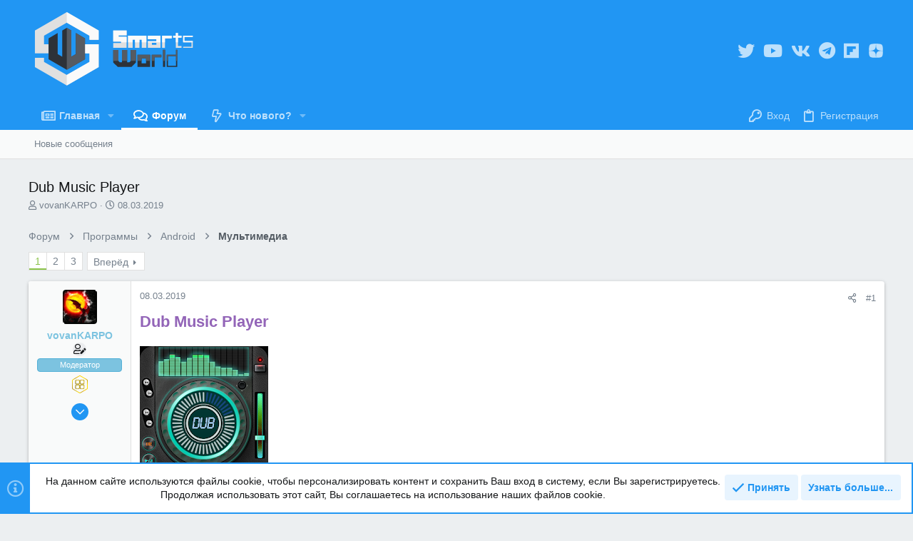

--- FILE ---
content_type: text/html; charset=utf-8
request_url: https://smartsworld.ru/view/dub-music-player.1830/
body_size: 40410
content:
<!DOCTYPE html>











	
	




	<meta name="apple-mobile-web-app-title" content="Smarts World">
	
		<link rel="apple-touch-icon" href="/img/smartsworld-icon.png">
	


	
	


















	



















	











	

































	



























	






	




































<html id="XF" lang="ru-RU" dir="LTR"
	  style="font-size: 62.5%;"
	  data-app="public"
	  data-template="xfrm_thread_view_type_resource"
	  data-container-key="node-27"
	  data-content-key="thread-1830"
	  data-logged-in="false"
	  data-cookie-prefix="xf_"
	  data-csrf="1768354397,5a21a5ea2ff373505a4ed9528e5de951"
	  class="has-no-js template-xfrm_thread_view_type_resource   uix_page--fixed uix_hasSectionLinks  uix_hasCrumbs uix_hasPageAction"
	   data-run-jobs="">
	<head>
		<meta charset="utf-8" />
		<meta http-equiv="X-UA-Compatible" content="IE=Edge" />
		<meta name="viewport" content="width=device-width, initial-scale=1, viewport-fit=cover">

		

		<title>Dub Music Player | SmartsWorld</title>
		<link rel="manifest" href="/webmanifest.php">
		
			<meta name="theme-color" content="#2196f3" />
			<meta name="msapplication-TileColor" content="#2196F3">
		
		<meta name="apple-mobile-web-app-title" content="Smarts World">
		
			<link rel="apple-touch-icon" href="/img/smartsworld-icon.png">
		

		
			
		<meta name="description" content="Dub Music Player 


Краткое описание:
Аудиоплеер для Android

Требуется Android: 5.0+
Русский интерфейс: Да

Разработчик: Dub Studio Productions 🎧 Top Music..." />
		<meta property="og:description" content="Dub Music Player 


Краткое описание:
Аудиоплеер для Android

Требуется Android: 5.0+
Русский интерфейс: Да

Разработчик: Dub Studio Productions 🎧 Top Music Apps
Перейти на веб-сайт: Android music player - Dub Music Player
Google Play: Приложения в Google Play – Dub музыкальный плеер +..." />
		<meta property="twitter:description" content="Dub Music Player 


Краткое описание:
Аудиоплеер для Android

Требуется Android: 5.0+
Русский интерфейс: Да

Разработчик: Dub Studio Productions 🎧 Top Music Apps
Перейти на веб-сайт: Android music..." />
	
		
			<meta property="og:url" content="https://smartsworld.ru/view/dub-music-player.1830/" />
		
			<link rel="canonical" href="https://smartsworld.ru/view/dub-music-player.1830/" />
		
			<link rel="next" href="/view/dub-music-player.1830/page-2" />
		

		
			
	
	
	<meta property="og:site_name" content="SmartsWorld" />


		
		
			
	
	
	<meta property="og:type" content="website" />


		
		
			
	
	
	
		<meta property="og:title" content="Dub Music Player" />
		<meta property="twitter:title" content="Dub Music Player" />
	


		
		
		
		
			
	
	
	
		<meta property="og:image" content="https://smartsworld.ru/img/SW_light_logo_full.svg" />
		<meta property="twitter:image" content="https://smartsworld.ru/img/SW_light_logo_full.svg" />
		<meta property="twitter:card" content="summary" />
	


		

		
	

	
		


	<link rel="preload" href="/styles/fonts/fa/fa-regular-400.woff2?_v=5.15.3" as="font" type="font/woff2" crossorigin="anonymous" />


	<link rel="preload" href="/styles/fonts/fa/fa-solid-900.woff2?_v=5.15.3" as="font" type="font/woff2" crossorigin="anonymous" />


<link rel="preload" href="/styles/fonts/fa/fa-brands-400.woff2?_v=5.15.3" as="font" type="font/woff2" crossorigin="anonymous" />
	

	
		
	

	
	<link rel="stylesheet" href="/css.php?css=public%3Anormalize.css%2Cpublic%3Afa.css%2Cpublic%3Acore.less%2Cpublic%3Aapp.less%2C&amp;s=12&amp;l=3&amp;d=1762449046&amp;k=c5090fa79d977f6dfe8507b9a1970ba8761decd9" />
	

	

	
	
	
		
	

	


    
        
        
    

	<link rel="stylesheet" href="/css.php?css=public%3ACMTV_Badges.less%2Cpublic%3ACMTV_Badges_featured_badges.less%2Cpublic%3Abb_code.less%2Cpublic%3Alightbox.less%2Cpublic%3Amessage.less%2Cpublic%3Amr_custom_fa_social_media_uix.less%2Cpublic%3Amr_custom_social_media_uix.less%2Cpublic%3Anotices.less%2Cpublic%3Ashare_controls.less%2Cpublic%3Asnog_flags.less%2Cpublic%3Asticky_post.less%2Cpublic%3Astructured_list.less%2Cpublic%3Asv_bbcode_spoiler.less%2Cpublic%3Ath_uix_staffPost.less%2Cpublic%3Ath_uix_threadStarterPost.less%2Cpublic%3Athstyleswitch.less%2Cpublic%3Auix.less%2Cpublic%3Auix_material.less%2Cpublic%3Auix_socialMedia.less%2Cpublic%3Axc_hide_links_medias_to_guests_bb_code_hide.less%2Cpublic%3Aextra.less&amp;s=12&amp;l=3&amp;d=1762449046&amp;k=72adfcf7a1c2e90ad1454a7a15566f463238f774" />
<style>

.p-footer-at_pgsat_timeStats {
    margin-top: 0px;
    text-align: center;
    font-size: 11px;
	order: 100;
}

</style>

	
    
        
    

	
	
    <script>window.thstyleswitchConfig = {"autodetectEnabled":false,"lightStyle":{"id":12,"type":"light","cssUrl":"\/css.php?css=__SENTINEL__&s=12&l=3&d=1762449046","primaryCss":["public:normalize.css","public:core.less","public:app.less"],"primaryCssUrl":"\/css.php?css=public%3Anormalize.css%2Cpublic%3Acore.less%2Cpublic%3Aapp.less%2C&s=12&l=3&d=1762449046&k=ef61bc5050c8efb030dbf72682634208e43bb12a","additionalCss":[""],"additionalCssUrl":"","switchStyleUrl":"\/misc\/thstyleswitch?style_id=12"},"darkStyle":{"id":18,"type":"dark","cssUrl":"\/css.php?css=__SENTINEL__&s=18&l=3&d=1762449046","primaryCss":["public:normalize.css","public:core.less","public:app.less"],"primaryCssUrl":"\/css.php?css=public%3Anormalize.css%2Cpublic%3Acore.less%2Cpublic%3Aapp.less%2C&s=18&l=3&d=1762449046&k=ef61bc5050c8efb030dbf72682634208e43bb12a","additionalCss":[""],"additionalCssUrl":"","switchStyleUrl":"\/misc\/thstyleswitch?style_id=18"},"currentStyleType":"light","originalCss":{}};</script>
    <script src="/js/themehouse/styleswitch/preamble.js?_v=0ba5daf8"></script>
    

	
		<script src="/js/xf/preamble.min.js?_v=0ba5daf8"></script>
	
	
	<meta name="apple-mobile-web-app-capable" content="yes">


		
			<link rel="icon" type="image/png" href="https://smartsworld.ru/img/SW_original_logo.svg" sizes="32x32" />
		
		
			<link rel="apple-touch-icon" href="https://smartsworld.ru/img/SW_light_logo_full.svg" />
		
		
	<script async src="https://www.googletagmanager.com/gtag/js?id=UA-59814525-2"></script>
	<script>
		window.dataLayer = window.dataLayer || [];
		function gtag(){dataLayer.push(arguments);}
		gtag('js', new Date());
		gtag('config', 'UA-59814525-2', {
			// 
			
			
		});
	</script>


		

		

	</head>

	<body data-template="xfrm_thread_view_type_resource">

<script type="text/javascript" >
    (function (d, w, c) {
        (w[c] = w[c] || []).push(function() {
            try {
                w.yaCounter51632135 = new Ya.Metrika({
                    id:51632135,
                    clickmap:true,
                    trackLinks:true,
                    accurateTrackBounce:true,
                    webvisor:true
                });
            } catch(e) { }
        });

        var n = d.getElementsByTagName("script")[0],
            s = d.createElement("script"),
            f = function () { n.parentNode.insertBefore(s, n); };
        s.type = "text/javascript";
        s.async = true;
        s.src = "https://mc.yandex.ru/metrika/watch.js";

        if (w.opera == "[object Opera]") {
            d.addEventListener("DOMContentLoaded", f, false);
        } else { f(); }
    })(document, window, "yandex_metrika_callbacks");
</script>
<noscript>
	<div>
		<img src="https://mc.yandex.ru/watch/51632135" style="position:absolute; left:-9999px;" alt="" />
	</div>
</noscript>

		<style>
	.p-pageWrapper .p-navSticky {
		top: 0 !important;
	}

	

	
	

	
	
	
		
			
			
				
			
		
	

	

	

		
		
		.uix_mainTabBar {top: 80px !important;}
		.uix_stickyBodyElement:not(.offCanvasMenu) {
			top: 100px !important;
			min-height: calc(100vh - 100px) !important;
		}
		.uix_sidebarInner .uix_sidebar--scroller {margin-top: 100px;}
		.uix_sidebarInner {margin-top: -100px;}
		.p-body-sideNavInner .uix_sidebar--scroller {margin-top: 100px;}
		.p-body-sideNavInner {margin-top: -100px;}
		.uix_stickyCategoryStrips {top: 100px !important;}
		#XF .u-anchorTarget {
			height: 100px;
			margin-top: -100px;
		}
	
		

		
			@media (max-width: 900px) {
		
				.p-sectionLinks {display: none;}

				

				.uix_mainTabBar {top: 40px !important;}
				.uix_stickyBodyElement:not(.offCanvasMenu) {
					top: 60px !important;
					min-height: calc(100vh - 60px) !important;
				}
				.uix_sidebarInner .uix_sidebar--scroller {margin-top: 60px;}
				.uix_sidebarInner {margin-top: -60px;}
				.p-body-sideNavInner .uix_sidebar--scroller {margin-top: 60px;}
				.p-body-sideNavInner {margin-top: -60px;}
				.uix_stickyCategoryStrips {top: 60px !important;}
				#XF .u-anchorTarget {
					height: 60px;
					margin-top: -60px;
				}

				
		
			}
		
	

	.uix_sidebarNav .uix_sidebar--scroller {max-height: calc(100vh - 60px);}
	
	
</style>




		<div id="jumpToTop"></div>

		

		<div class="uix_pageWrapper--fixed">
			<div class="p-pageWrapper" id="top">

				
					
	
	



					

					

					
						
						
							<header class="p-header" id="header">
								<div class="p-header-inner">
									
						
							<div class="p-header-content">
								
									
										
	
	<div class="p-header-logo p-header-logo--image">
		<a class="uix_logo" href="/">
			
				<img src="/img/SW_light_logo_full.svg" srcset="/img/SW_light_logo_full.svg 2x" alt="SmartsWorld"
					 width="" height="" />
				
		</a>
		
			<a class="uix_logoSmall" href="/">
				<img src="/img/SW_light_logo.svg"
					 alt="SmartsWorld"
					 />
			</a>
		
	</div>


									

									
										<div class="p-nav-opposite">
											
												
		
			
				
				
				
	
		
	

	<ul class="uix_socialMedia">
		
			
			
			
			
			
			
			
			
			
			
			
			
			
			
				<li><a aria-label="Twitter" data-xf-init="tooltip" title="Twitter" target="_blank" href="https://mobile.twitter.com/sowa__info">
					<i class="fa--xf far fa-twitter fab" aria-hidden="true"></i>
					</a></li>
			
			
				<li><a aria-label="YouTube" data-xf-init="tooltip" title="YouTube" target="_blank" href="https://www.youtube.com/channel/UCdC__BaHuY7_1Z9Yg0Mdbcg">
					<i class="fa--xf far fa-youtube fab" aria-hidden="true"></i>
					</a></li>
			
		
	

	<li>
		<a data-xf-init="tooltip" title="VKontakte" target="_blank" href="https://vk.com/sowa_info">
			<i class="fa--xf far fa-vk fab" aria-hidden="true"></i>
		</a>
	</li>



	<li>
		<a data-xf-init="tooltip" title="Telegram" target="_blank" href="https://t.me/smartsworld">
			<i class="fa--xf far fa-telegram fab" aria-hidden="true"></i>
		</a>
	</li>



	
	
	<li>
		<a data-xf-init="tooltip" title="Flipboard" target="_blank" href="https://flipboard.com/@SmartsWorld">
			<i class="fa--xf fab fa-flipboard" aria-hidden="true"></i>
		</a>
	</li>



	<li>
		<a class="mr-yandex-zen" data-xf-init="tooltip" title="Yandex.Zen" target="_blank" href="https://zen.yandex.ru/id/5cb8bb442022bb00b251e899">
			<svg version="1.1" id="Layer_1" focusable="false" xmlns="http://www.w3.org/2000/svg" xmlns:xlink="http://www.w3.org/1999/xlink"
				 x="0px" y="0px" viewBox="0 0 512 512" style="enable-background:new 0 0 512 512;" xml:space="preserve">
				<g>
					<path d="M48.6,256.2c0.2-47.9-1.3-93.8,10.3-138.9c7.8-30.3,26.9-49.7,57.4-57.5c45.1-11.5,91-9.8,138.7-10.2
							 c-2,46.3,0.3,91.6-15.8,134.5c-9.7,26.4-30.8,47.1-57.4,56.3C139.1,256.3,94.4,253.7,48.6,256.2z"/>
					<path d="M464.4,256.2c-0.2-47.9,1.3-93.8-10.3-138.8c-7.8-30.3-26.9-49.7-57.4-57.5c-45.1-11.5-91-9.8-138.7-10.2
							 c2,46.3-0.3,91.6,15.8,134.5c9.7,26.4,30.8,47.1,57.4,56.3C373.9,256.3,418.6,253.7,464.4,256.2z"/>
					<path d="M464.4,259c-0.2,47.9,1.3,93.8-10.3,138.8c-7.8,30.3-26.9,49.7-57.4,57.5c-45.1,11.5-91,9.8-138.7,10.2
							 c2-46.3-0.3-91.6,15.8-134.5c9.7-26.4,30.8-47.1,57.4-56.3C373.9,258.9,418.6,261.5,464.4,259z"/>
					<path d="M48.6,259c0.2,47.9-1.3,93.8,10.3,138.8c7.8,30.3,26.9,49.7,57.4,57.5c45.1,11.5,91,9.8,138.7,10.2
							 c-2-46.3,0.3-91.6-15.8-134.5c-9.7-26.4-30.8-47.1-57.4-56.3C139.1,258.9,94.4,261.5,48.6,259z"/>
				</g>
			</svg>
		</a>
	</li>


</ul>


	

			
		
	
											
										</div>
									
								
							</div>
						
					
								</div>
							</header>
						
					
					

					
					
					

					
						<div class="p-navSticky p-navSticky--all " data-top-offset-breakpoints="
						[
							{
								&quot;breakpoint&quot;: &quot;0&quot;,
								&quot;offset&quot;: &quot;0&quot;
							}
							
							
						]
					" data-xf-init="sticky-header">
							
						<nav class="p-nav">
							<div class="p-nav-inner">
								
									
									
										
										
									<button type="button" class="button--plain p-nav-menuTrigger js-uix_badge--totalUnread badgeContainer button" data-badge="0" data-xf-click="off-canvas" data-menu=".js-headerOffCanvasMenu" role="button" tabindex="0" aria-label="Меню"><span class="button-text">
										<i aria-hidden="true"></i>
									</span></button>
									
								

								
	
	<div class="p-header-logo p-header-logo--image">
		<a class="uix_logo" href="/">
			
				<img src="/img/SW_light_logo_full.svg" srcset="/img/SW_light_logo_full.svg 2x" alt="SmartsWorld"
					 width="" height="" />
				
		</a>
		
			<a class="uix_logoSmall" href="/">
				<img src="/img/SW_light_logo.svg"
					 alt="SmartsWorld"
					 />
			</a>
		
	</div>



								
									
										<div class="p-nav-scroller hScroller" data-xf-init="h-scroller" data-auto-scroll=".p-navEl.is-selected">
											<div class="hScroller-scroll">
												<ul class="p-nav-list js-offCanvasNavSource">
													
														<li>
															
	<div class="p-navEl u-ripple " data-has-children="true">
		
			
				
	
	<a href="/articles/"
			class="p-navEl-link p-navEl-link--splitMenu "
			
			
			data-nav-id="EWRporta"><span>Главная</span></a>

				
					<a data-xf-key="1"
					   data-xf-click="menu"
					   data-menu-pos-ref="< .p-navEl"
					   class="p-navEl-splitTrigger"
					   role="button"
					   tabindex="0"
					   aria-label="Включает или выключает расширенный режим"
					   aria-expanded="false"
					   aria-haspopup="true">
					</a>
				
				
			
				
					<div class="menu menu--structural" data-menu="menu" aria-hidden="true">
						<div class="menu-content">
							
								
	
	
	<a href="/whats-new/"
			class="menu-linkRow u-ripple u-indentDepth0 js-offCanvasCopy "
			
			
			data-nav-id="EWRporta_whatsnaw"><span>Что нового?</span></a>

	

							
								
	
	
	<a href="/whats-new/latest-activity"
			class="menu-linkRow u-ripple u-indentDepth0 js-offCanvasCopy "
			 rel="nofollow"
			
			data-nav-id="EWRporta_latest"><span>Последняя активность</span></a>

	

							
								
	
	
	<a href="/articles/authors/"
			class="menu-linkRow u-ripple u-indentDepth0 js-offCanvasCopy "
			
			
			data-nav-id="EWRporta_authors"><span>Авторы</span></a>

	

							
						</div>
					</div>
				
			
			
			
		
			
	
</div>

														</li>
													
														<li>
															
	<div class="p-navEl u-ripple is-selected" data-has-children="true">
		
			
				
	
	<a href="/pages/"
			class="p-navEl-link p-navEl-link--splitMenu "
			
			
			data-nav-id="forums"><span>Форум</span></a>

				
					<a data-xf-key="2"
					   data-xf-click="menu"
					   data-menu-pos-ref="< .p-navEl"
					   class="p-navEl-splitTrigger"
					   role="button"
					   tabindex="0"
					   aria-label="Включает или выключает расширенный режим"
					   aria-expanded="false"
					   aria-haspopup="true">
					</a>
				
				
			
				
					<div class="menu menu--structural" data-menu="menu" aria-hidden="true">
						<div class="menu-content">
							
								
	
	
	<a href="/whats-new/posts/"
			class="menu-linkRow u-ripple u-indentDepth0 js-offCanvasCopy "
			
			
			data-nav-id="newPosts"><span>Новые сообщения</span></a>

	

							
						</div>
					</div>
				
			
			
			
		
			
	
</div>

														</li>
													
														<li>
															
	<div class="p-navEl u-ripple " data-has-children="true">
		
			
				
	
	<a href="/whats-new/"
			class="p-navEl-link p-navEl-link--splitMenu "
			
			
			data-nav-id="whatsNew"><span>Что нового?</span></a>

				
					<a data-xf-key="3"
					   data-xf-click="menu"
					   data-menu-pos-ref="< .p-navEl"
					   class="p-navEl-splitTrigger"
					   role="button"
					   tabindex="0"
					   aria-label="Включает или выключает расширенный режим"
					   aria-expanded="false"
					   aria-haspopup="true">
					</a>
				
				
			
				
					<div class="menu menu--structural" data-menu="menu" aria-hidden="true">
						<div class="menu-content">
							
								
	
	
	<a href="/whats-new/posts/"
			class="menu-linkRow u-ripple u-indentDepth0 js-offCanvasCopy "
			 rel="nofollow"
			
			data-nav-id="whatsNewPosts"><span>Новые сообщения</span></a>

	

							
								
	
	
	<a href="/whats-new/profile-posts/"
			class="menu-linkRow u-ripple u-indentDepth0 js-offCanvasCopy "
			 rel="nofollow"
			
			data-nav-id="whatsNewProfilePosts"><span>Новые сообщения профилей</span></a>

	

							
								
	
	
	<a href="/whats-new/latest-activity"
			class="menu-linkRow u-ripple u-indentDepth0 js-offCanvasCopy "
			 rel="nofollow"
			
			data-nav-id="latestActivity"><span>Последняя активность</span></a>

	

							
						</div>
					</div>
				
			
			
			
		
			
	
</div>

														</li>
													
												</ul>
											</div>
										</div>
									

									
								

								
	


								
									<div class="p-nav-opposite">
										
											
		
			
				
					<div class="p-navgroup p-account p-navgroup--guest">
						
							
								
	
		
		
	
		
			<a href="/login/" class="p-navgroup-link p-navgroup-link--textual p-navgroup-link--logIn" data-xf-click="menu">
				<i></i>
				<span class="p-navgroup-linkText">Вход</span>
			</a>
			<div class="menu menu--structural menu--medium" data-menu="menu" aria-hidden="true" data-href="/login/"></div>
		
	
	
		
			<a href="/register/" class="p-navgroup-link u-ripple p-navgroup-link--textual p-navgroup-link--register" data-xf-click="overlay" data-follow-redirects="on">
				<i></i>
				<span class="p-navgroup-linkText">Регистрация</span>
			</a>
		
	

	

							
						
					</div>
				
				
				
	

			
		
	
											
	
		
	

	

										
									</div>
								
							</div>
							
						</nav>
					
							
		
			<div class="p-sectionLinks">
				<div class="pageContent">
					
						
							
								
								
								<div class="p-sectionLinks-inner hScroller" data-xf-init="h-scroller">
									<div class="hScroller-scroll">
										<ul class="p-sectionLinks-list">
											
												<li>
													
	<div class="p-navEl u-ripple " >
		
			
				
	
	<a href="/whats-new/posts/"
			class="p-navEl-link  "
			
			data-xf-key="alt+1"
			data-nav-id="newPosts"><span>Новые сообщения</span></a>

				
				
			
			
			
		
			
	
</div>

												</li>
											
										</ul>
									</div>
								</div>
							
							
						
					
				</div>
			</div>
			
	
						</div>
						

					

					
	

					
	

					
	

					
	

					
				

				
				<div class="offCanvasMenu offCanvasMenu--nav js-headerOffCanvasMenu" data-menu="menu" aria-hidden="true" data-ocm-builder="navigation">
					<div class="offCanvasMenu-backdrop" data-menu-close="true"></div>
					<div class="offCanvasMenu-content">
						
						<div class="sidePanel sidePanel--nav sidePanel--visitor">
	<div class="sidePanel__tabPanels">
		
		<div data-content="navigation" class="is-active sidePanel__tabPanel js-navigationTabPanel">
			
							<div class="offCanvasMenu-header">
								Меню
								<a class="offCanvasMenu-closer" data-menu-close="true" role="button" tabindex="0" aria-label="Закрыть"></a>
							</div>
							
							<div class="js-offCanvasNavTarget"></div>
							
							
						
		</div>
		
		
		
	</div>
</div>

						
						<div class="offCanvasMenu-installBanner js-installPromptContainer" style="display: none;" data-xf-init="install-prompt">
							<div class="offCanvasMenu-installBanner-header">Установить приложение</div>
							<button type="button" class="js-installPromptButton button"><span class="button-text">Установить</span></button>
						</div>
					</div>
				</div>

				
	


				<div class="p-body">

					

					<div class="p-body-inner ">
						
						<!--XF:EXTRA_OUTPUT-->

						
	
		
	
		

		
	

	


						
	
		
	
		
			<div class="p-body-header">
				<div class="pageContent">
					
						
							<div class="uix_headerInner">
								
									
										<div class="p-title ">
											
												
													<h1 class="p-title-value">Dub Music Player</h1>
												
											
										</div>
									

									
										<div class="p-description">
	
	<ul class="listInline listInline--bullet">
		<li>
			<i class="fa--xf far fa-user" aria-hidden="true" title="Автор темы"></i>
			<span class="u-srOnly">Автор темы</span>

			<a href="/users/vovankarpo.7/" class="username  u-concealed" dir="auto" data-user-id="7" data-xf-init="member-tooltip"><span class="username--staff username--moderator">vovanKARPO</span></a>
		</li>
		<li>
			<i class="fa--xf far fa-clock" aria-hidden="true" title="Дата начала"></i>
			<span class="u-srOnly">Дата начала</span>

			<a href="/view/dub-music-player.1830/" class="u-concealed"><time  class="u-dt" dir="auto" datetime="2019-03-08T17:45:04+0300" data-time="1552056304" data-date-string="08.03.2019" data-time-string="17:45" title="08.03.2019 в 17:45">08.03.2019</time></a>
		</li>
		
	</ul>
</div>
									
								
							</div>
						
						
					
				</div>
			</div>
		
	

	


						
	


						
	
		
	
	
	
		<div class="breadcrumb ">
			<div class="pageContent">
				
					
						
							<ul class="p-breadcrumbs "
								itemscope itemtype="https://schema.org/BreadcrumbList">
								
									
		

		
		
			
			
	<li itemprop="itemListElement" itemscope itemtype="https://schema.org/ListItem">
		<a href="/pages/" itemprop="item">
			
				<span itemprop="name">Форум</span>
			
		</a>
		<meta itemprop="position" content="1" />
	</li>

		

		
		
			
			
	<li itemprop="itemListElement" itemscope itemtype="https://schema.org/ListItem">
		<a href="/categories/programmy.75/" itemprop="item">
			
				<span itemprop="name">Программы</span>
			
		</a>
		<meta itemprop="position" content="2" />
	</li>

		
			
			
	<li itemprop="itemListElement" itemscope itemtype="https://schema.org/ListItem">
		<a href="/pages/android.16/" itemprop="item">
			
				<span itemprop="name">Android</span>
			
		</a>
		<meta itemprop="position" content="3" />
	</li>

		
			
			
	<li itemprop="itemListElement" itemscope itemtype="https://schema.org/ListItem">
		<a href="/pages/multimedia.27/" itemprop="item">
			
				<span itemprop="name">Мультимедиа</span>
			
		</a>
		<meta itemprop="position" content="4" />
	</li>

		
	
								
							</ul>
						
					
				
			</div>
		</div>
	

	



	


						
	


						


	<noscript class="js-jsWarning"><div class="blockMessage blockMessage--important blockMessage--iconic u-noJsOnly">JavaScript отключён. Чтобы полноценно использовать наш сайт, включите JavaScript в своём браузере.</div></noscript>

						
	<div class="blockMessage blockMessage--important blockMessage--iconic js-browserWarning" style="display: none">Вы используете устаревший браузер. Этот и другие сайты могут отображаться в нём некорректно.<br />Вам необходимо обновить браузер или попробовать использовать <a href="https://www.google.com/chrome/browser/" target="_blank">другой</a>.</div>



						<div uix_component="MainContainer" class="uix_contentWrapper">

							
	


							
							
	

							
	

							
	

							
	


							<div class="p-body-main  ">
								
								

								
	

								<div uix_component="MainContent" class="p-body-content">
									<!-- ABOVE MAIN CONTENT -->
									
	

									
	

									
	

									
	

									
	

									

<div class="p-body-pageContent">
										
	

										
	

										
	

										
	

										
	

										














	
	
	
		
	
	
	


	
	
	
		
	
	
	


	
	
		
	
	
	


	
	





	


	



	



	









	

	
		
	



















<div class="block block--messages" data-xf-init="" data-type="post" data-href="/inline-mod/" data-search-target="*">

	<span class="u-anchorTarget" id="posts"></span>

	
		
	

	

	<div class="block-outer"><div class="block-outer-main"><nav class="pageNavWrapper pageNavWrapper--mixed ">



<div class="pageNav  ">
	

	<ul class="pageNav-main">
		

	
		<li class="pageNav-page pageNav-page--current "><a href="/view/dub-music-player.1830/">1</a></li>
	


		

		
			

	
		<li class="pageNav-page pageNav-page--later"><a href="/view/dub-music-player.1830/page-2">2</a></li>
	

		

		

		

	
		<li class="pageNav-page "><a href="/view/dub-music-player.1830/page-3">3</a></li>
	

	</ul>

	
		<a href="/view/dub-music-player.1830/page-2" class="pageNav-jump pageNav-jump--next">Вперёд</a>
	
</div>

<div class="pageNavSimple">
	

	<a class="pageNavSimple-el pageNavSimple-el--current"
		data-xf-init="tooltip" title="Перейти к странице"
		data-xf-click="menu" role="button" tabindex="0" aria-expanded="false" aria-haspopup="true">
		1 из 3
	</a>
	

	<div class="menu menu--pageJump" data-menu="menu" aria-hidden="true">
		<div class="menu-content">
			<h4 class="menu-header">Перейти к странице</h4>
			<div class="menu-row" data-xf-init="page-jump" data-page-url="/view/dub-music-player.1830/page-%page%">
				<div class="inputGroup inputGroup--numbers">
					<div class="inputGroup inputGroup--numbers inputNumber" data-xf-init="number-box"><input type="number" pattern="\d*" class="input input--number js-numberBoxTextInput input input--numberNarrow js-pageJumpPage" value="1"  min="1" max="3" step="1" required="required" data-menu-autofocus="true" /></div>
					<span class="inputGroup-text"><button type="button" class="js-pageJumpGo button"><span class="button-text">Выполнить</span></button></span>
				</div>
			</div>
		</div>
	</div>


	
		<a href="/view/dub-music-player.1830/page-2" class="pageNavSimple-el pageNavSimple-el--next">
			Вперёд <i aria-hidden="true"></i>
		</a>
		<a href="/view/dub-music-player.1830/page-3"
			class="pageNavSimple-el pageNavSimple-el--last"
			data-xf-init="tooltip" title="Последний">
			<i aria-hidden="true"></i> <span class="u-srOnly">Последний</span>
		</a>
	
</div>

</nav>



</div></div>

	

	
		
	<div class="block-outer js-threadStatusField"></div>

	

	<div class="block-container lbContainer"
		data-xf-init="lightbox select-to-quote"
		data-message-selector=".js-post"
		data-lb-id="thread-1830"
		data-lb-universal="0">

		<div class="block-body js-replyNewMessageContainer">
			
				

					

					
						

	



	


	

	

	

	
	<article class="message   message-staffPost   message-threadStarterPost message--post  js-post js-inlineModContainer  "
			 data-author="vovanKARPO"
			 data-content="post-23560"
			 id="js-post-23560">

		<span class="u-anchorTarget" id="post-23560"></span>

		
			<div class="message-inner">
				
					<div class="message-cell message-cell--user">
						

	

	<section itemscope itemtype="https://schema.org/Person" class="message-user ">
		<div class="message-avatar ">
			<div class="message-avatar-wrapper">
			
				
					<a href="/users/vovankarpo.7/" class="avatar avatar--s" data-user-id="7" data-xf-init="member-tooltip">
			<img src="/data/avatars/s/0/7.jpg?1633795485" srcset="/data/avatars/m/0/7.jpg?1633795485 2x" alt="vovanKARPO" class="avatar-u7-s" width="48" height="48" loading="lazy" itemprop="image" /> 
		</a>
				
				
			</div>
		</div>
		<div class="uix_messagePostBitWrapper">
			<div class="message-userDetails">
				<h4 class="message-name"><a href="/users/vovankarpo.7/" class="username " dir="auto" data-user-id="7" data-xf-init="member-tooltip"><span class="username--style4 username--staff username--moderator" itemprop="name">vovanKARPO</span></a></h4>

			

				
				
				
					
						<div class="uix_originalPoster__icon" data-xf-init="tooltip" title="Автор темы">
							<i class="fa--xf far fa-user-edit mdi mdi-account-edit" aria-hidden="true"></i>
						</div>
					
				
				<div class="userBanner userBanner userBanner--skyBlue message-userBanner" itemprop="jobTitle"><span class="userBanner-before"></span><strong>Модератор</strong><span class="userBanner-after"></span></div>


	
	
	
    
        <div class="featuredBadges featuredBadges--message">
            
                
					
                		
                    		
                    		
                    		<a href="/users/vovankarpo.7/#badges" 
                       			class="featuredBadge" 
                       			title="Релизёр приложений I степени" data-xf-init="tooltip">
                        	
                        	
	
	
	
		
			<img class="badgeIcon badgeIcon--image badgeIcon-context--featured-message" src="/img/medals/1-9.svg">
		
	

                    		</a>
                		
					
                
            
        </div>
    



				
			</div>
			
			
				
				
					
						<div class="thThreads__message-userExtras">
					
							<div class="message-userExtras">
								
									
										<dl class="pairs pairs--justified">
											
												<dt>
													<span data-xf-init="tooltip" title="Регистрация">
														<i class="fa--xf far fa-user" aria-hidden="true"></i>
													</span>
												</dt>
											
											<dd>14.12.2018</dd>
										</dl>
									
									
										<dl class="pairs pairs--justified">
											
												<dt>
													<span data-xf-init="tooltip" title="Сообщения">
														<i class="fa--xf far fa-comments" aria-hidden="true"></i>
													</span>
												</dt>
												
											<dd>77 711</dd>
										</dl>
									
									
									
										<dl class="pairs pairs--justified">
											
												<dt>
													<span data-xf-init="tooltip" title="Благодарности">
														<i class="fa--xf far fa-thumbs-up" aria-hidden="true"></i>
													</span>
												</dt>
												
											<dd>22 283</dd>
										</dl>
									
									
										<dl class="pairs pairs--justified">
											
												<dt>
													<span data-xf-init="tooltip" title="Баллы">
														<i class="fa--xf far fa-trophy" aria-hidden="true"></i>
													</span>
												</dt>
											
											<dd>316</dd>
										</dl>
									
									
									
										<dl class="pairs pairs--justified">
											
												<dt>
													<span data-xf-init="tooltip" title="Адрес">
														<i class="fa--xf far fa-map-marker" aria-hidden="true"></i>
													</span>
												</dt>
											
											<dd data-xf-init="tooltip" title="Домодедово">
												
													<a href="/misc/location-info?location=%D0%94%D0%BE%D0%BC%D0%BE%D0%B4%D0%B5%D0%B4%D0%BE%D0%B2%D0%BE" rel="nofollow noreferrer" target="_blank" class="u-concealed">Домодедово</a>
												
											</dd>
										</dl>
									
									
														

					
										

	
		
			

			
				<dl class="pairs pairs--justified" data-field="phone">
					<dt>Устройство</dt>
					<dd>Samsung Galaxy S21 Ultra</dd>
				</dl>
			
		
	

										
											

	

										
									
								
							</div>
						
							</div>
							<div class="thThreads__userExtra--toggle">
								<a href="javascript:;" class="thThreads__userExtra--trigger" data-xf-click="ththreads-userextra-trigger"></a>
							</div>
						
				
			
		</div>
		<span class="message-userArrow"></span>
	</section>

					</div>
				

				
					<div class="message-cell message-cell--main">
						
							<div class="message-main uix_messageContent js-quickEditTarget">

								
									

	<header class="message-attribution message-attribution--split">
		<ul class="message-attribution-main listInline ">
			
			<li class="u-concealed">
				<a href="/view/dub-music-player.1830/post-23560" rel="nofollow">
					<time  class="u-dt" dir="auto" datetime="2019-03-08T17:45:04+0300" data-time="1552056304" data-date-string="08.03.2019" data-time-string="17:45" title="08.03.2019 в 17:45" itemprop="datePublished">08.03.2019</time>
				</a>
			</li>
			
			
		</ul>


	
	

		<ul class="message-attribution-opposite message-attribution-opposite--list " data-xf-init="sv-transparent-as-spoiler" 
      data-sv-show-icon="fa fa-eye"
      data-sv-hide-icon="fa fa-eye-slash">
			
			<li>
				<a href="/view/dub-music-player.1830/post-23560"
					class="message-attribution-gadget"
					data-xf-init="share-tooltip"
					data-href="/posts/23560/share"
					aria-label="Поделиться"
					rel="nofollow">
					<i class="fa--xf far fa-share-alt" aria-hidden="true"></i>
				</a>
			</li>
			
			
				<li>
					<a href="/view/dub-music-player.1830/post-23560" rel="nofollow">
						#1
					</a>
				</li>
			
		</ul>
	</header>

								

								<div class="message-content sticky-message js-messageContent">
									

										
											
	
	
	

										

										
											

	<div class="message-userContent lbContainer js-lbContainer "
		 data-lb-id="post-23560"
		 data-lb-caption-desc="vovanKARPO &middot; 08.03.2019 в 17:45">

		
			

	

		

		<article class="message-body js-selectToQuote">
			
				
			
			
				<div class="bbWrapper"><b><span style="font-size: 22px"><span class="fixed-color" style="color:rgb(147, 101, 184)">Dub Music Player </span></span></b><br />
<br />
<script class="js-extraPhrases" type="application/json">
			{
				"lightbox_close": "Закрыть",
				"lightbox_next": "Следующая",
				"lightbox_previous": "Предыдущая",
				"lightbox_error": "Запрашиваемое содержимое не может быть загружено. Повторите попытку позже.",
				"lightbox_start_slideshow": "Начать слайд-шоу",
				"lightbox_stop_slideshow": "Остановить слайд-шоу",
				"lightbox_full_screen": "Полный экран",
				"lightbox_thumbnails": "Миниатюры",
				"lightbox_download": "Скачать",
				"lightbox_share": "Поделиться",
				"lightbox_zoom": "Увеличить",
				"lightbox_new_window": "Новое окно",
				"lightbox_toggle_sidebar": "Переключить боковую панель"
			}
			</script>
		
		
	


	<div class="bbImageWrapper  js-lbImage" title="4gZSD3I6e0miAskh5lwU_Bj5_5H9lnVbGgJpc6qdKM-kY3lGYKIfe3jPYKBNsSeFQuc=s180-rw"
		data-src="/proxy.php?image=https%3A%2F%2Fplay-lh.googleusercontent.com%2F4gZSD3I6e0miAskh5lwU_Bj5_5H9lnVbGgJpc6qdKM-kY3lGYKIfe3jPYKBNsSeFQuc%3Ds180-rw&amp;hash=f5348816d5b38ddd08f5a22214934621" data-lb-sidebar-href="" data-lb-caption-extra-html="" data-single-image="1">
		<img src="/proxy.php?image=https%3A%2F%2Fplay-lh.googleusercontent.com%2F4gZSD3I6e0miAskh5lwU_Bj5_5H9lnVbGgJpc6qdKM-kY3lGYKIfe3jPYKBNsSeFQuc%3Ds180-rw&amp;hash=f5348816d5b38ddd08f5a22214934621"
			data-url="https://play-lh.googleusercontent.com/4gZSD3I6e0miAskh5lwU_Bj5_5H9lnVbGgJpc6qdKM-kY3lGYKIfe3jPYKBNsSeFQuc=s180-rw"
			class="bbImage"
			data-zoom-target="1"
			style=""
			alt="4gZSD3I6e0miAskh5lwU_Bj5_5H9lnVbGgJpc6qdKM-kY3lGYKIfe3jPYKBNsSeFQuc=s180-rw"
			title=""
			width="" height="" loading="lazy" />
	</div><br />
<b>Краткое описание:</b><br />
Аудиоплеер для Android<br />


<div class="bbCodeSpoiler">
	<button type="button" class="bbCodeSpoiler-button button--longText button" data-xf-click="toggle" data-xf-init="tooltip" title="Нажмите, чтобы показать или скрыть спойлер"><span class="button-text">

		<span class="bbCodeSpoiler-button-title">Описание:</span>
	</span></button>
	<div class="bbCodeSpoiler-content">
		<div class="bbCodeBlock bbCodeBlock--spoiler">
			<div class="bbCodeBlock-content">Если вы устали от клонированных музыкальных плееров, и вы хотите что-то простое, функционально, красивый, легкий вес, с кристально чистым звуком, с красивой графикой и эффектами, которые берут свое дыхание, то вы находитесь в правильном месте.<br />
<br />
Ξ Dub Music Player это потрясающий музыкальный плеер, красиво сделанные с реалистичной и материальной дизайн в виду и упакованы с некоторыми экстраординарными мощными функциями.<br />
Dub Music Player + Эквалайзер будет высоко улучшить качество звука и позволяет вам наслаждаться любимыми песнями в любое время и в любом месте без сетей передачи данных.<br />
Вы можете слушать исполнителей и альбомов, папок, или создать свой собственный список воспроизведения ваших любимых песен.<br />
<br />
☆ Музыка Эквалайзер и Bass Booster<br />
Dub Music Player позволяет регулировать громкость звука с пятью-полосного эквалайзера.<br />
Она обеспечивает 9 профессиональных музыкальных жанров пресетов для вашего выбора, они являются Хип-хоп, Рок, Dance, Поп, Латина, Металл, Классика и т.д.<br />
<br />
☆ Поддержка всех аудио форматов музыки<br />
Этот mp3-плеер поддерживает все популярные звуковые форматы, такие как MP3, WAV, AAC, FLAC, 3GP, OGG, MIDI и т.д.<br />
<br />
☆ Отличный визуальный звуковой спектр<br />
Смотрите замечательные визуальный спектр звука графический эквалайзер бары, аналоговый измерительный прибор VU, круговой звук баров и виниловые пластинки TURNTABLE в то же время вы слушаете песни. Все музыкальные бары спектрами двигаться в соответствии со звуковым ритмом.<br />
<br />
☆ улучшить качество звука - Bass Boost &amp; Virtualizer эффект<br />
Благодаря профессиональной технологии декодирования аудио, усилитель улучшит качество звука, чтобы наслаждаться музыкой.<br />
<br />
☆ Offline музыкальный плеер<br />
Dub Music Player приложение только позволяет воспроизводить музыкальные файлы MP3 уже на вашей SD-карте. Наше приложение не является музыка mp3 загрузчик.<br />
<br />
☆ Основные характеристики:<br />
<br />
✔ 5 полос эквалайзера (от низких частот до максимума, чтобы улучшить качество ваших песен)<br />
✔ Bass Boost звуковой эффект, чтобы повысить громкость баса, как никогда раньше!<br />
✔ Virtualizer звуковой эффект, чтобы наслаждаться 3D-звуком<br />
✔ Создание и редактирование списка воспроизведения<br />
✔ Просмотр и воспроизведение музыки с помощью песен, исполнители, альбомы, списки воспроизведения, папки и жанров<br />
✔ 7 темы<br />
✔ Поиск музыка песни, художников, и альбом<br />
✔ Простой и эффективный интерфейс, точно показывая визуализацию вашей музыки играл.<br />
✔ Фоновая музыка играет (чтобы продолжать играть свои песни в то время как вы используете другие приложения, или в то время как устройство находится в режиме ожидания)<br />
✔ 9 предустановленных пресетов, основанные на различных музыкальных жанрах<br />
✔ Возможность сохранения и удаления пользовательских пресетов<br />
✔ Музыка прогресс бар для легкой навигации в песне, которую вы слушаете<br />
✔ Функция повтора, чтобы продолжать слушать вашу песню снова и снова<br />
✔ Функция воспроизведения в случайном порядке к играм ваших песен в случайном порядке<br />
✔ управления громкостью медиа<br />
✔ Главный экран виджета<br />
✔ Блокировка экрана виджетов<br />
✔ Поддержка управления гарнитуры / Bluetooth.<br />
✔ дизайн интерфейса Материал<br />
✔ Редактирование тегов<br />
✔ Таймер сна<br />
✔ Установить песню в качестве мелодии звонка<br />
✔ Контроль баланса громкости<br />
✔ Loudness энхансер (только для Android версии 4.4 и выше)<br />
<br />
<br />
☆ доступная музыка эквалайзера:<br />
<br />
✔ Хип-хоп<br />
✔ Rock<br />
✔ Танец<br />
✔ Поп<br />
✔ Латинская<br />
✔ Metal<br />
✔ Классическая<br />
✔ Плоский<br />
✔ Нормальный</div>
		</div>
	</div>
</div><b>Требуется Android:</b> 5.0+<br />
<b>Русский интерфейс:</b> Да<br />
<br />
<b>Разработчик:</b> Dub Studio Productions <img class="smilie smilie--emoji" loading="lazy" alt="🎧" title="Наушники    :headphones:" src="https://cdn.jsdelivr.net/joypixels/assets/7.0/png/unicode/64/1f3a7.png" data-shortname=":headphones:" /> Top Music Apps<br />
<b>Перейти на веб-сайт:</b> 
	
<div class="messageHide messageHide--link">
	чтобы видеть ссылку, вы должны быть зарегистрированы
</div><br />
<b>Google Play:</b> 
	
<div class="messageHide messageHide--link">
	чтобы видеть ссылку, вы должны быть зарегистрированы
</div><br />
<br />

	
<div class="messageHide messageHide--link">
	чтобы видеть ссылку, вы должны быть зарегистрированы
</div></div>
			
			<div class="js-selectToQuoteEnd">&nbsp;</div>
			
				
			
		</article>

		
			

	

		

		
	

	</div>

										

										
											
	

										

										
											
	

										

									
								</div>

								<div class="reactionsBar js-reactionsList is-active">
									
	
	
		<ul class="reactionSummary">
		
			<li><span class="reaction reaction--small reaction--1" data-reaction-id="1"><i aria-hidden="true"></i><img src="[data-uri]" class="reaction-sprite js-reaction" alt="Спасибо" title="Спасибо" /></span></li>
		
		</ul>
	


<span class="u-srOnly">Благодарности: </span>
<a class="reactionsBar-link" href="/posts/23560/reactions" data-xf-click="overlay" data-cache="false" rel="nofollow"><bdi>Agent K</bdi> и <bdi>xavbek</bdi></a>
								</div>

								
									
	<footer class="message-footer">
		

		

		<div class="js-historyTarget message-historyTarget toggleTarget" data-href="trigger-href"></div>
	</footer>

								
							</div>

						
					</div>
				
			</div>
		
	</article>

	
	

					

					

				

					

					
						

	



	


	

	

	

	
	<article class="message   message-staffPost   message-threadStarterPost message--post  js-post js-inlineModContainer  "
			 data-author="vovanKARPO"
			 data-content="post-24296"
			 id="js-post-24296">

		<span class="u-anchorTarget" id="post-24296"></span>

		
			<div class="message-inner">
				
					<div class="message-cell message-cell--user">
						

	

	<section itemscope itemtype="https://schema.org/Person" class="message-user ">
		<div class="message-avatar ">
			<div class="message-avatar-wrapper">
			
				
					<a href="/users/vovankarpo.7/" class="avatar avatar--s" data-user-id="7" data-xf-init="member-tooltip">
			<img src="/data/avatars/s/0/7.jpg?1633795485" srcset="/data/avatars/m/0/7.jpg?1633795485 2x" alt="vovanKARPO" class="avatar-u7-s" width="48" height="48" loading="lazy" itemprop="image" /> 
		</a>
				
				
			</div>
		</div>
		<div class="uix_messagePostBitWrapper">
			<div class="message-userDetails">
				<h4 class="message-name"><a href="/users/vovankarpo.7/" class="username " dir="auto" data-user-id="7" data-xf-init="member-tooltip"><span class="username--style4 username--staff username--moderator" itemprop="name">vovanKARPO</span></a></h4>

			

				
				
				
					
						<div class="uix_originalPoster__icon" data-xf-init="tooltip" title="Автор темы">
							<i class="fa--xf far fa-user-edit mdi mdi-account-edit" aria-hidden="true"></i>
						</div>
					
				
				<div class="userBanner userBanner userBanner--skyBlue message-userBanner" itemprop="jobTitle"><span class="userBanner-before"></span><strong>Модератор</strong><span class="userBanner-after"></span></div>


	
	
	
    
        <div class="featuredBadges featuredBadges--message">
            
                
					
                		
                    		
                    		
                    		<a href="/users/vovankarpo.7/#badges" 
                       			class="featuredBadge" 
                       			title="Релизёр приложений I степени" data-xf-init="tooltip">
                        	
                        	
	
	
	
		
			<img class="badgeIcon badgeIcon--image badgeIcon-context--featured-message" src="/img/medals/1-9.svg">
		
	

                    		</a>
                		
					
                
            
        </div>
    



				
			</div>
			
			
				
				
					
						<div class="thThreads__message-userExtras">
					
							<div class="message-userExtras">
								
									
										<dl class="pairs pairs--justified">
											
												<dt>
													<span data-xf-init="tooltip" title="Регистрация">
														<i class="fa--xf far fa-user" aria-hidden="true"></i>
													</span>
												</dt>
											
											<dd>14.12.2018</dd>
										</dl>
									
									
										<dl class="pairs pairs--justified">
											
												<dt>
													<span data-xf-init="tooltip" title="Сообщения">
														<i class="fa--xf far fa-comments" aria-hidden="true"></i>
													</span>
												</dt>
												
											<dd>77 711</dd>
										</dl>
									
									
									
										<dl class="pairs pairs--justified">
											
												<dt>
													<span data-xf-init="tooltip" title="Благодарности">
														<i class="fa--xf far fa-thumbs-up" aria-hidden="true"></i>
													</span>
												</dt>
												
											<dd>22 283</dd>
										</dl>
									
									
										<dl class="pairs pairs--justified">
											
												<dt>
													<span data-xf-init="tooltip" title="Баллы">
														<i class="fa--xf far fa-trophy" aria-hidden="true"></i>
													</span>
												</dt>
											
											<dd>316</dd>
										</dl>
									
									
									
										<dl class="pairs pairs--justified">
											
												<dt>
													<span data-xf-init="tooltip" title="Адрес">
														<i class="fa--xf far fa-map-marker" aria-hidden="true"></i>
													</span>
												</dt>
											
											<dd data-xf-init="tooltip" title="Домодедово">
												
													<a href="/misc/location-info?location=%D0%94%D0%BE%D0%BC%D0%BE%D0%B4%D0%B5%D0%B4%D0%BE%D0%B2%D0%BE" rel="nofollow noreferrer" target="_blank" class="u-concealed">Домодедово</a>
												
											</dd>
										</dl>
									
									
														

					
										

	
		
			

			
				<dl class="pairs pairs--justified" data-field="phone">
					<dt>Устройство</dt>
					<dd>Samsung Galaxy S21 Ultra</dd>
				</dl>
			
		
	

										
											

	

										
									
								
							</div>
						
							</div>
							<div class="thThreads__userExtra--toggle">
								<a href="javascript:;" class="thThreads__userExtra--trigger" data-xf-click="ththreads-userextra-trigger"></a>
							</div>
						
				
			
		</div>
		<span class="message-userArrow"></span>
	</section>

					</div>
				

				
					<div class="message-cell message-cell--main">
						
							<div class="message-main uix_messageContent js-quickEditTarget">

								
									

	<header class="message-attribution message-attribution--split">
		<ul class="message-attribution-main listInline ">
			
			<li class="u-concealed">
				<a href="/view/dub-music-player.1830/post-24296" rel="nofollow">
					<time  class="u-dt" dir="auto" datetime="2019-03-13T14:57:02+0300" data-time="1552478222" data-date-string="13.03.2019" data-time-string="14:57" title="13.03.2019 в 14:57" itemprop="datePublished">13.03.2019</time>
				</a>
			</li>
			
			
		</ul>


	
	

		<ul class="message-attribution-opposite message-attribution-opposite--list " data-xf-init="sv-transparent-as-spoiler" 
      data-sv-show-icon="fa fa-eye"
      data-sv-hide-icon="fa fa-eye-slash">
			
			<li>
				<a href="/view/dub-music-player.1830/post-24296"
					class="message-attribution-gadget"
					data-xf-init="share-tooltip"
					data-href="/posts/24296/share"
					aria-label="Поделиться"
					rel="nofollow">
					<i class="fa--xf far fa-share-alt" aria-hidden="true"></i>
				</a>
			</li>
			
			
				<li>
					<a href="/view/dub-music-player.1830/post-24296" rel="nofollow">
						#2
					</a>
				</li>
			
		</ul>
	</header>

								

								<div class="message-content  js-messageContent">
									

										
											
	
	
	

										

										
											

	<div class="message-userContent lbContainer js-lbContainer "
		 data-lb-id="post-24296"
		 data-lb-caption-desc="vovanKARPO &middot; 13.03.2019 в 14:57">

		

		<article class="message-body js-selectToQuote">
			
				
			
			
				<div class="bbWrapper">vovanKARPO обновил ресурс 
	
<div class="messageHide messageHide--link">
	чтобы видеть ссылку, вы должны быть зарегистрированы
</div> новой записью:<br />
<br />

	
<div class="messageHide messageHide--link">
	чтобы видеть ссылку, вы должны быть зарегистрированы
</div><br />
<br />




<blockquote data-attributes="" data-quote="" data-source=""
	class="bbCodeBlock bbCodeBlock--expandable bbCodeBlock--quote js-expandWatch">
	
	<div class="bbCodeBlock-content">
		
		<div class="bbCodeBlock-expandContent js-expandContent ">
			<i>Что нового:<br />
★ New theme: Platinum<br />
★ Bug fixes and improvements<br />
</i>
		</div>
		<div class="bbCodeBlock-expandLink js-expandLink"><a role="button" tabindex="0">Нажмите, чтобы раскрыть...</a></div>
	</div>
</blockquote><br />

	
<div class="messageHide messageHide--link">
	чтобы видеть ссылку, вы должны быть зарегистрированы
</div></div>
			
			<div class="js-selectToQuoteEnd">&nbsp;</div>
			
				
			
		</article>

		

		
	

	</div>

										

										
											
	

										

										
											
	

										

									
								</div>

								<div class="reactionsBar js-reactionsList is-active">
									
	
	
		<ul class="reactionSummary">
		
			<li><span class="reaction reaction--small reaction--1" data-reaction-id="1"><i aria-hidden="true"></i><img src="[data-uri]" class="reaction-sprite js-reaction" alt="Спасибо" title="Спасибо" /></span></li>
		
		</ul>
	


<span class="u-srOnly">Благодарности: </span>
<a class="reactionsBar-link" href="/posts/24296/reactions" data-xf-click="overlay" data-cache="false" rel="nofollow"><bdi>xavbek</bdi></a>
								</div>

								
									
	<footer class="message-footer">
		

		

		<div class="js-historyTarget message-historyTarget toggleTarget" data-href="trigger-href"></div>
	</footer>

								
							</div>

						
					</div>
				
			</div>
		
	</article>

	
	

					

					

				

					

					
						

	



	


	

	

	

	
	<article class="message   message-staffPost   message-threadStarterPost message--post  js-post js-inlineModContainer  "
			 data-author="vovanKARPO"
			 data-content="post-31204"
			 id="js-post-31204">

		<span class="u-anchorTarget" id="post-31204"></span>

		
			<div class="message-inner">
				
					<div class="message-cell message-cell--user">
						

	

	<section itemscope itemtype="https://schema.org/Person" class="message-user ">
		<div class="message-avatar ">
			<div class="message-avatar-wrapper">
			
				
					<a href="/users/vovankarpo.7/" class="avatar avatar--s" data-user-id="7" data-xf-init="member-tooltip">
			<img src="/data/avatars/s/0/7.jpg?1633795485" srcset="/data/avatars/m/0/7.jpg?1633795485 2x" alt="vovanKARPO" class="avatar-u7-s" width="48" height="48" loading="lazy" itemprop="image" /> 
		</a>
				
				
			</div>
		</div>
		<div class="uix_messagePostBitWrapper">
			<div class="message-userDetails">
				<h4 class="message-name"><a href="/users/vovankarpo.7/" class="username " dir="auto" data-user-id="7" data-xf-init="member-tooltip"><span class="username--style4 username--staff username--moderator" itemprop="name">vovanKARPO</span></a></h4>

			

				
				
				
					
						<div class="uix_originalPoster__icon" data-xf-init="tooltip" title="Автор темы">
							<i class="fa--xf far fa-user-edit mdi mdi-account-edit" aria-hidden="true"></i>
						</div>
					
				
				<div class="userBanner userBanner userBanner--skyBlue message-userBanner" itemprop="jobTitle"><span class="userBanner-before"></span><strong>Модератор</strong><span class="userBanner-after"></span></div>


	
	
	
    
        <div class="featuredBadges featuredBadges--message">
            
                
					
                		
                    		
                    		
                    		<a href="/users/vovankarpo.7/#badges" 
                       			class="featuredBadge" 
                       			title="Релизёр приложений I степени" data-xf-init="tooltip">
                        	
                        	
	
	
	
		
			<img class="badgeIcon badgeIcon--image badgeIcon-context--featured-message" src="/img/medals/1-9.svg">
		
	

                    		</a>
                		
					
                
            
        </div>
    



				
			</div>
			
			
				
				
					
						<div class="thThreads__message-userExtras">
					
							<div class="message-userExtras">
								
									
										<dl class="pairs pairs--justified">
											
												<dt>
													<span data-xf-init="tooltip" title="Регистрация">
														<i class="fa--xf far fa-user" aria-hidden="true"></i>
													</span>
												</dt>
											
											<dd>14.12.2018</dd>
										</dl>
									
									
										<dl class="pairs pairs--justified">
											
												<dt>
													<span data-xf-init="tooltip" title="Сообщения">
														<i class="fa--xf far fa-comments" aria-hidden="true"></i>
													</span>
												</dt>
												
											<dd>77 711</dd>
										</dl>
									
									
									
										<dl class="pairs pairs--justified">
											
												<dt>
													<span data-xf-init="tooltip" title="Благодарности">
														<i class="fa--xf far fa-thumbs-up" aria-hidden="true"></i>
													</span>
												</dt>
												
											<dd>22 283</dd>
										</dl>
									
									
										<dl class="pairs pairs--justified">
											
												<dt>
													<span data-xf-init="tooltip" title="Баллы">
														<i class="fa--xf far fa-trophy" aria-hidden="true"></i>
													</span>
												</dt>
											
											<dd>316</dd>
										</dl>
									
									
									
										<dl class="pairs pairs--justified">
											
												<dt>
													<span data-xf-init="tooltip" title="Адрес">
														<i class="fa--xf far fa-map-marker" aria-hidden="true"></i>
													</span>
												</dt>
											
											<dd data-xf-init="tooltip" title="Домодедово">
												
													<a href="/misc/location-info?location=%D0%94%D0%BE%D0%BC%D0%BE%D0%B4%D0%B5%D0%B4%D0%BE%D0%B2%D0%BE" rel="nofollow noreferrer" target="_blank" class="u-concealed">Домодедово</a>
												
											</dd>
										</dl>
									
									
														

					
										

	
		
			

			
				<dl class="pairs pairs--justified" data-field="phone">
					<dt>Устройство</dt>
					<dd>Samsung Galaxy S21 Ultra</dd>
				</dl>
			
		
	

										
											

	

										
									
								
							</div>
						
							</div>
							<div class="thThreads__userExtra--toggle">
								<a href="javascript:;" class="thThreads__userExtra--trigger" data-xf-click="ththreads-userextra-trigger"></a>
							</div>
						
				
			
		</div>
		<span class="message-userArrow"></span>
	</section>

					</div>
				

				
					<div class="message-cell message-cell--main">
						
							<div class="message-main uix_messageContent js-quickEditTarget">

								
									

	<header class="message-attribution message-attribution--split">
		<ul class="message-attribution-main listInline ">
			
			<li class="u-concealed">
				<a href="/view/dub-music-player.1830/post-31204" rel="nofollow">
					<time  class="u-dt" dir="auto" datetime="2019-05-16T13:23:20+0300" data-time="1558002200" data-date-string="16.05.2019" data-time-string="13:23" title="16.05.2019 в 13:23" itemprop="datePublished">16.05.2019</time>
				</a>
			</li>
			
			
		</ul>


	
	

		<ul class="message-attribution-opposite message-attribution-opposite--list " data-xf-init="sv-transparent-as-spoiler" 
      data-sv-show-icon="fa fa-eye"
      data-sv-hide-icon="fa fa-eye-slash">
			
			<li>
				<a href="/view/dub-music-player.1830/post-31204"
					class="message-attribution-gadget"
					data-xf-init="share-tooltip"
					data-href="/posts/31204/share"
					aria-label="Поделиться"
					rel="nofollow">
					<i class="fa--xf far fa-share-alt" aria-hidden="true"></i>
				</a>
			</li>
			
			
				<li>
					<a href="/view/dub-music-player.1830/post-31204" rel="nofollow">
						#3
					</a>
				</li>
			
		</ul>
	</header>

								

								<div class="message-content  js-messageContent">
									

										
											
	
	
	

										

										
											

	<div class="message-userContent lbContainer js-lbContainer "
		 data-lb-id="post-31204"
		 data-lb-caption-desc="vovanKARPO &middot; 16.05.2019 в 13:23">

		

		<article class="message-body js-selectToQuote">
			
				
			
			
				<div class="bbWrapper">vovanKARPO обновил ресурс 
	
<div class="messageHide messageHide--link">
	чтобы видеть ссылку, вы должны быть зарегистрированы
</div> новой записью:<br />
<br />

	
<div class="messageHide messageHide--link">
	чтобы видеть ссылку, вы должны быть зарегистрированы
</div><br />
<br />




<blockquote data-attributes="" data-quote="" data-source=""
	class="bbCodeBlock bbCodeBlock--expandable bbCodeBlock--quote js-expandWatch">
	
	<div class="bbCodeBlock-content">
		
		<div class="bbCodeBlock-expandContent js-expandContent ">
			What's New:<br />
★ Optimization for Android 9 Pie<br />
★ Bug fixes and improvements<br />
<br />
Mod Info:<br />
● Ad-Free <br />
● Themes unlocked
		</div>
		<div class="bbCodeBlock-expandLink js-expandLink"><a role="button" tabindex="0">Нажмите, чтобы раскрыть...</a></div>
	</div>
</blockquote><br />

	
<div class="messageHide messageHide--link">
	чтобы видеть ссылку, вы должны быть зарегистрированы
</div></div>
			
			<div class="js-selectToQuoteEnd">&nbsp;</div>
			
				
			
		</article>

		

		
	

	</div>

										

										
											
	

										

										
											
	

										

									
								</div>

								<div class="reactionsBar js-reactionsList is-active">
									
	
	
		<ul class="reactionSummary">
		
			<li><span class="reaction reaction--small reaction--1" data-reaction-id="1"><i aria-hidden="true"></i><img src="[data-uri]" class="reaction-sprite js-reaction" alt="Спасибо" title="Спасибо" /></span></li>
		
		</ul>
	


<span class="u-srOnly">Благодарности: </span>
<a class="reactionsBar-link" href="/posts/31204/reactions" data-xf-click="overlay" data-cache="false" rel="nofollow"><bdi>xavbek</bdi></a>
								</div>

								
									
	<footer class="message-footer">
		

		

		<div class="js-historyTarget message-historyTarget toggleTarget" data-href="trigger-href"></div>
	</footer>

								
							</div>

						
					</div>
				
			</div>
		
	</article>

	
	

					

					

				

					

					
						

	



	


	

	

	

	
	<article class="message   message-staffPost   message-threadStarterPost message--post  js-post js-inlineModContainer  "
			 data-author="vovanKARPO"
			 data-content="post-40529"
			 id="js-post-40529">

		<span class="u-anchorTarget" id="post-40529"></span>

		
			<div class="message-inner">
				
					<div class="message-cell message-cell--user">
						

	

	<section itemscope itemtype="https://schema.org/Person" class="message-user ">
		<div class="message-avatar ">
			<div class="message-avatar-wrapper">
			
				
					<a href="/users/vovankarpo.7/" class="avatar avatar--s" data-user-id="7" data-xf-init="member-tooltip">
			<img src="/data/avatars/s/0/7.jpg?1633795485" srcset="/data/avatars/m/0/7.jpg?1633795485 2x" alt="vovanKARPO" class="avatar-u7-s" width="48" height="48" loading="lazy" itemprop="image" /> 
		</a>
				
				
			</div>
		</div>
		<div class="uix_messagePostBitWrapper">
			<div class="message-userDetails">
				<h4 class="message-name"><a href="/users/vovankarpo.7/" class="username " dir="auto" data-user-id="7" data-xf-init="member-tooltip"><span class="username--style4 username--staff username--moderator" itemprop="name">vovanKARPO</span></a></h4>

			

				
				
				
					
						<div class="uix_originalPoster__icon" data-xf-init="tooltip" title="Автор темы">
							<i class="fa--xf far fa-user-edit mdi mdi-account-edit" aria-hidden="true"></i>
						</div>
					
				
				<div class="userBanner userBanner userBanner--skyBlue message-userBanner" itemprop="jobTitle"><span class="userBanner-before"></span><strong>Модератор</strong><span class="userBanner-after"></span></div>


	
	
	
    
        <div class="featuredBadges featuredBadges--message">
            
                
					
                		
                    		
                    		
                    		<a href="/users/vovankarpo.7/#badges" 
                       			class="featuredBadge" 
                       			title="Релизёр приложений I степени" data-xf-init="tooltip">
                        	
                        	
	
	
	
		
			<img class="badgeIcon badgeIcon--image badgeIcon-context--featured-message" src="/img/medals/1-9.svg">
		
	

                    		</a>
                		
					
                
            
        </div>
    



				
			</div>
			
			
				
				
					
						<div class="thThreads__message-userExtras">
					
							<div class="message-userExtras">
								
									
										<dl class="pairs pairs--justified">
											
												<dt>
													<span data-xf-init="tooltip" title="Регистрация">
														<i class="fa--xf far fa-user" aria-hidden="true"></i>
													</span>
												</dt>
											
											<dd>14.12.2018</dd>
										</dl>
									
									
										<dl class="pairs pairs--justified">
											
												<dt>
													<span data-xf-init="tooltip" title="Сообщения">
														<i class="fa--xf far fa-comments" aria-hidden="true"></i>
													</span>
												</dt>
												
											<dd>77 711</dd>
										</dl>
									
									
									
										<dl class="pairs pairs--justified">
											
												<dt>
													<span data-xf-init="tooltip" title="Благодарности">
														<i class="fa--xf far fa-thumbs-up" aria-hidden="true"></i>
													</span>
												</dt>
												
											<dd>22 283</dd>
										</dl>
									
									
										<dl class="pairs pairs--justified">
											
												<dt>
													<span data-xf-init="tooltip" title="Баллы">
														<i class="fa--xf far fa-trophy" aria-hidden="true"></i>
													</span>
												</dt>
											
											<dd>316</dd>
										</dl>
									
									
									
										<dl class="pairs pairs--justified">
											
												<dt>
													<span data-xf-init="tooltip" title="Адрес">
														<i class="fa--xf far fa-map-marker" aria-hidden="true"></i>
													</span>
												</dt>
											
											<dd data-xf-init="tooltip" title="Домодедово">
												
													<a href="/misc/location-info?location=%D0%94%D0%BE%D0%BC%D0%BE%D0%B4%D0%B5%D0%B4%D0%BE%D0%B2%D0%BE" rel="nofollow noreferrer" target="_blank" class="u-concealed">Домодедово</a>
												
											</dd>
										</dl>
									
									
														

					
										

	
		
			

			
				<dl class="pairs pairs--justified" data-field="phone">
					<dt>Устройство</dt>
					<dd>Samsung Galaxy S21 Ultra</dd>
				</dl>
			
		
	

										
											

	

										
									
								
							</div>
						
							</div>
							<div class="thThreads__userExtra--toggle">
								<a href="javascript:;" class="thThreads__userExtra--trigger" data-xf-click="ththreads-userextra-trigger"></a>
							</div>
						
				
			
		</div>
		<span class="message-userArrow"></span>
	</section>

					</div>
				

				
					<div class="message-cell message-cell--main">
						
							<div class="message-main uix_messageContent js-quickEditTarget">

								
									

	<header class="message-attribution message-attribution--split">
		<ul class="message-attribution-main listInline ">
			
			<li class="u-concealed">
				<a href="/view/dub-music-player.1830/post-40529" rel="nofollow">
					<time  class="u-dt" dir="auto" datetime="2019-07-24T17:14:03+0300" data-time="1563977643" data-date-string="24.07.2019" data-time-string="17:14" title="24.07.2019 в 17:14" itemprop="datePublished">24.07.2019</time>
				</a>
			</li>
			
			
		</ul>


	
	

		<ul class="message-attribution-opposite message-attribution-opposite--list " data-xf-init="sv-transparent-as-spoiler" 
      data-sv-show-icon="fa fa-eye"
      data-sv-hide-icon="fa fa-eye-slash">
			
			<li>
				<a href="/view/dub-music-player.1830/post-40529"
					class="message-attribution-gadget"
					data-xf-init="share-tooltip"
					data-href="/posts/40529/share"
					aria-label="Поделиться"
					rel="nofollow">
					<i class="fa--xf far fa-share-alt" aria-hidden="true"></i>
				</a>
			</li>
			
			
				<li>
					<a href="/view/dub-music-player.1830/post-40529" rel="nofollow">
						#4
					</a>
				</li>
			
		</ul>
	</header>

								

								<div class="message-content  js-messageContent">
									

										
											
	
	
	

										

										
											

	<div class="message-userContent lbContainer js-lbContainer "
		 data-lb-id="post-40529"
		 data-lb-caption-desc="vovanKARPO &middot; 24.07.2019 в 17:14">

		

		<article class="message-body js-selectToQuote">
			
				
			
			
				<div class="bbWrapper">vovanKARPO обновил ресурс 
	
<div class="messageHide messageHide--link">
	чтобы видеть ссылку, вы должны быть зарегистрированы
</div> новой записью:<br />
<br />

	
<div class="messageHide messageHide--link">
	чтобы видеть ссылку, вы должны быть зарегистрированы
</div><br />
<br />




<blockquote data-attributes="" data-quote="" data-source=""
	class="bbCodeBlock bbCodeBlock--expandable bbCodeBlock--quote js-expandWatch">
	
	<div class="bbCodeBlock-content">
		
		<div class="bbCodeBlock-expandContent js-expandContent ">
			What's New:<br />
★ Optimization for Android 9 Pie<br />
★ Bug fixes and improvements<br />
<br />
● Ad-Free <br />
● Themes unlocked<br />
● Released by derrin
		</div>
		<div class="bbCodeBlock-expandLink js-expandLink"><a role="button" tabindex="0">Нажмите, чтобы раскрыть...</a></div>
	</div>
</blockquote><br />

	
<div class="messageHide messageHide--link">
	чтобы видеть ссылку, вы должны быть зарегистрированы
</div></div>
			
			<div class="js-selectToQuoteEnd">&nbsp;</div>
			
				
			
		</article>

		

		
	

	</div>

										

										
											
	

										

										
											
	

										

									
								</div>

								<div class="reactionsBar js-reactionsList is-active">
									
	
	
		<ul class="reactionSummary">
		
			<li><span class="reaction reaction--small reaction--1" data-reaction-id="1"><i aria-hidden="true"></i><img src="[data-uri]" class="reaction-sprite js-reaction" alt="Спасибо" title="Спасибо" /></span></li>
		
		</ul>
	


<span class="u-srOnly">Благодарности: </span>
<a class="reactionsBar-link" href="/posts/40529/reactions" data-xf-click="overlay" data-cache="false" rel="nofollow"><bdi>xavbek</bdi></a>
								</div>

								
									
	<footer class="message-footer">
		

		

		<div class="js-historyTarget message-historyTarget toggleTarget" data-href="trigger-href"></div>
	</footer>

								
							</div>

						
					</div>
				
			</div>
		
	</article>

	
	

					

					

				

					

					
						

	



	


	

	

	

	
	<article class="message   message-staffPost   message-threadStarterPost message--post  js-post js-inlineModContainer  "
			 data-author="vovanKARPO"
			 data-content="post-41678"
			 id="js-post-41678">

		<span class="u-anchorTarget" id="post-41678"></span>

		
			<div class="message-inner">
				
					<div class="message-cell message-cell--user">
						

	

	<section itemscope itemtype="https://schema.org/Person" class="message-user ">
		<div class="message-avatar ">
			<div class="message-avatar-wrapper">
			
				
					<a href="/users/vovankarpo.7/" class="avatar avatar--s" data-user-id="7" data-xf-init="member-tooltip">
			<img src="/data/avatars/s/0/7.jpg?1633795485" srcset="/data/avatars/m/0/7.jpg?1633795485 2x" alt="vovanKARPO" class="avatar-u7-s" width="48" height="48" loading="lazy" itemprop="image" /> 
		</a>
				
				
			</div>
		</div>
		<div class="uix_messagePostBitWrapper">
			<div class="message-userDetails">
				<h4 class="message-name"><a href="/users/vovankarpo.7/" class="username " dir="auto" data-user-id="7" data-xf-init="member-tooltip"><span class="username--style4 username--staff username--moderator" itemprop="name">vovanKARPO</span></a></h4>

			

				
				
				
					
						<div class="uix_originalPoster__icon" data-xf-init="tooltip" title="Автор темы">
							<i class="fa--xf far fa-user-edit mdi mdi-account-edit" aria-hidden="true"></i>
						</div>
					
				
				<div class="userBanner userBanner userBanner--skyBlue message-userBanner" itemprop="jobTitle"><span class="userBanner-before"></span><strong>Модератор</strong><span class="userBanner-after"></span></div>


	
	
	
    
        <div class="featuredBadges featuredBadges--message">
            
                
					
                		
                    		
                    		
                    		<a href="/users/vovankarpo.7/#badges" 
                       			class="featuredBadge" 
                       			title="Релизёр приложений I степени" data-xf-init="tooltip">
                        	
                        	
	
	
	
		
			<img class="badgeIcon badgeIcon--image badgeIcon-context--featured-message" src="/img/medals/1-9.svg">
		
	

                    		</a>
                		
					
                
            
        </div>
    



				
			</div>
			
			
				
				
					
						<div class="thThreads__message-userExtras">
					
							<div class="message-userExtras">
								
									
										<dl class="pairs pairs--justified">
											
												<dt>
													<span data-xf-init="tooltip" title="Регистрация">
														<i class="fa--xf far fa-user" aria-hidden="true"></i>
													</span>
												</dt>
											
											<dd>14.12.2018</dd>
										</dl>
									
									
										<dl class="pairs pairs--justified">
											
												<dt>
													<span data-xf-init="tooltip" title="Сообщения">
														<i class="fa--xf far fa-comments" aria-hidden="true"></i>
													</span>
												</dt>
												
											<dd>77 711</dd>
										</dl>
									
									
									
										<dl class="pairs pairs--justified">
											
												<dt>
													<span data-xf-init="tooltip" title="Благодарности">
														<i class="fa--xf far fa-thumbs-up" aria-hidden="true"></i>
													</span>
												</dt>
												
											<dd>22 283</dd>
										</dl>
									
									
										<dl class="pairs pairs--justified">
											
												<dt>
													<span data-xf-init="tooltip" title="Баллы">
														<i class="fa--xf far fa-trophy" aria-hidden="true"></i>
													</span>
												</dt>
											
											<dd>316</dd>
										</dl>
									
									
									
										<dl class="pairs pairs--justified">
											
												<dt>
													<span data-xf-init="tooltip" title="Адрес">
														<i class="fa--xf far fa-map-marker" aria-hidden="true"></i>
													</span>
												</dt>
											
											<dd data-xf-init="tooltip" title="Домодедово">
												
													<a href="/misc/location-info?location=%D0%94%D0%BE%D0%BC%D0%BE%D0%B4%D0%B5%D0%B4%D0%BE%D0%B2%D0%BE" rel="nofollow noreferrer" target="_blank" class="u-concealed">Домодедово</a>
												
											</dd>
										</dl>
									
									
														

					
										

	
		
			

			
				<dl class="pairs pairs--justified" data-field="phone">
					<dt>Устройство</dt>
					<dd>Samsung Galaxy S21 Ultra</dd>
				</dl>
			
		
	

										
											

	

										
									
								
							</div>
						
							</div>
							<div class="thThreads__userExtra--toggle">
								<a href="javascript:;" class="thThreads__userExtra--trigger" data-xf-click="ththreads-userextra-trigger"></a>
							</div>
						
				
			
		</div>
		<span class="message-userArrow"></span>
	</section>

					</div>
				

				
					<div class="message-cell message-cell--main">
						
							<div class="message-main uix_messageContent js-quickEditTarget">

								
									

	<header class="message-attribution message-attribution--split">
		<ul class="message-attribution-main listInline ">
			
			<li class="u-concealed">
				<a href="/view/dub-music-player.1830/post-41678" rel="nofollow">
					<time  class="u-dt" dir="auto" datetime="2019-08-01T17:17:52+0300" data-time="1564669072" data-date-string="01.08.2019" data-time-string="17:17" title="01.08.2019 в 17:17" itemprop="datePublished">01.08.2019</time>
				</a>
			</li>
			
			
		</ul>


	
	

		<ul class="message-attribution-opposite message-attribution-opposite--list " data-xf-init="sv-transparent-as-spoiler" 
      data-sv-show-icon="fa fa-eye"
      data-sv-hide-icon="fa fa-eye-slash">
			
			<li>
				<a href="/view/dub-music-player.1830/post-41678"
					class="message-attribution-gadget"
					data-xf-init="share-tooltip"
					data-href="/posts/41678/share"
					aria-label="Поделиться"
					rel="nofollow">
					<i class="fa--xf far fa-share-alt" aria-hidden="true"></i>
				</a>
			</li>
			
			
				<li>
					<a href="/view/dub-music-player.1830/post-41678" rel="nofollow">
						#5
					</a>
				</li>
			
		</ul>
	</header>

								

								<div class="message-content  js-messageContent">
									

										
											
	
	
	

										

										
											

	<div class="message-userContent lbContainer js-lbContainer "
		 data-lb-id="post-41678"
		 data-lb-caption-desc="vovanKARPO &middot; 01.08.2019 в 17:17">

		

		<article class="message-body js-selectToQuote">
			
				
			
			
				<div class="bbWrapper">vovanKARPO обновил ресурс 
	
<div class="messageHide messageHide--link">
	чтобы видеть ссылку, вы должны быть зарегистрированы
</div> новой записью:<br />
<br />

	
<div class="messageHide messageHide--link">
	чтобы видеть ссылку, вы должны быть зарегистрированы
</div><br />
<br />




<blockquote data-attributes="" data-quote="" data-source=""
	class="bbCodeBlock bbCodeBlock--expandable bbCodeBlock--quote js-expandWatch">
	
	<div class="bbCodeBlock-content">
		
		<div class="bbCodeBlock-expandContent js-expandContent ">
			What's New:<br />
★ Optimization for Android 9 Pie<br />
★ Bug fixes and improvements<br />
<br />
● Ad-Free <br />
● Themes unlocked<br />
● Released by derrin
		</div>
		<div class="bbCodeBlock-expandLink js-expandLink"><a role="button" tabindex="0">Нажмите, чтобы раскрыть...</a></div>
	</div>
</blockquote><br />

	
<div class="messageHide messageHide--link">
	чтобы видеть ссылку, вы должны быть зарегистрированы
</div></div>
			
			<div class="js-selectToQuoteEnd">&nbsp;</div>
			
				
			
		</article>

		

		
	

	</div>

										

										
											
	

										

										
											
	

										

									
								</div>

								<div class="reactionsBar js-reactionsList is-active">
									
	
	
		<ul class="reactionSummary">
		
			<li><span class="reaction reaction--small reaction--1" data-reaction-id="1"><i aria-hidden="true"></i><img src="[data-uri]" class="reaction-sprite js-reaction" alt="Спасибо" title="Спасибо" /></span></li>
		
		</ul>
	


<span class="u-srOnly">Благодарности: </span>
<a class="reactionsBar-link" href="/posts/41678/reactions" data-xf-click="overlay" data-cache="false" rel="nofollow"><bdi>xavbek</bdi></a>
								</div>

								
									
	<footer class="message-footer">
		

		

		<div class="js-historyTarget message-historyTarget toggleTarget" data-href="trigger-href"></div>
	</footer>

								
							</div>

						
					</div>
				
			</div>
		
	</article>

	
	

					

					

				

					

					
						

	



	


	

	

	

	
	<article class="message   message-staffPost   message-threadStarterPost message--post  js-post js-inlineModContainer  "
			 data-author="vovanKARPO"
			 data-content="post-55534"
			 id="js-post-55534">

		<span class="u-anchorTarget" id="post-55534"></span>

		
			<div class="message-inner">
				
					<div class="message-cell message-cell--user">
						

	

	<section itemscope itemtype="https://schema.org/Person" class="message-user ">
		<div class="message-avatar ">
			<div class="message-avatar-wrapper">
			
				
					<a href="/users/vovankarpo.7/" class="avatar avatar--s" data-user-id="7" data-xf-init="member-tooltip">
			<img src="/data/avatars/s/0/7.jpg?1633795485" srcset="/data/avatars/m/0/7.jpg?1633795485 2x" alt="vovanKARPO" class="avatar-u7-s" width="48" height="48" loading="lazy" itemprop="image" /> 
		</a>
				
				
			</div>
		</div>
		<div class="uix_messagePostBitWrapper">
			<div class="message-userDetails">
				<h4 class="message-name"><a href="/users/vovankarpo.7/" class="username " dir="auto" data-user-id="7" data-xf-init="member-tooltip"><span class="username--style4 username--staff username--moderator" itemprop="name">vovanKARPO</span></a></h4>

			

				
				
				
					
						<div class="uix_originalPoster__icon" data-xf-init="tooltip" title="Автор темы">
							<i class="fa--xf far fa-user-edit mdi mdi-account-edit" aria-hidden="true"></i>
						</div>
					
				
				<div class="userBanner userBanner userBanner--skyBlue message-userBanner" itemprop="jobTitle"><span class="userBanner-before"></span><strong>Модератор</strong><span class="userBanner-after"></span></div>


	
	
	
    
        <div class="featuredBadges featuredBadges--message">
            
                
					
                		
                    		
                    		
                    		<a href="/users/vovankarpo.7/#badges" 
                       			class="featuredBadge" 
                       			title="Релизёр приложений I степени" data-xf-init="tooltip">
                        	
                        	
	
	
	
		
			<img class="badgeIcon badgeIcon--image badgeIcon-context--featured-message" src="/img/medals/1-9.svg">
		
	

                    		</a>
                		
					
                
            
        </div>
    



				
			</div>
			
			
				
				
					
						<div class="thThreads__message-userExtras">
					
							<div class="message-userExtras">
								
									
										<dl class="pairs pairs--justified">
											
												<dt>
													<span data-xf-init="tooltip" title="Регистрация">
														<i class="fa--xf far fa-user" aria-hidden="true"></i>
													</span>
												</dt>
											
											<dd>14.12.2018</dd>
										</dl>
									
									
										<dl class="pairs pairs--justified">
											
												<dt>
													<span data-xf-init="tooltip" title="Сообщения">
														<i class="fa--xf far fa-comments" aria-hidden="true"></i>
													</span>
												</dt>
												
											<dd>77 711</dd>
										</dl>
									
									
									
										<dl class="pairs pairs--justified">
											
												<dt>
													<span data-xf-init="tooltip" title="Благодарности">
														<i class="fa--xf far fa-thumbs-up" aria-hidden="true"></i>
													</span>
												</dt>
												
											<dd>22 283</dd>
										</dl>
									
									
										<dl class="pairs pairs--justified">
											
												<dt>
													<span data-xf-init="tooltip" title="Баллы">
														<i class="fa--xf far fa-trophy" aria-hidden="true"></i>
													</span>
												</dt>
											
											<dd>316</dd>
										</dl>
									
									
									
										<dl class="pairs pairs--justified">
											
												<dt>
													<span data-xf-init="tooltip" title="Адрес">
														<i class="fa--xf far fa-map-marker" aria-hidden="true"></i>
													</span>
												</dt>
											
											<dd data-xf-init="tooltip" title="Домодедово">
												
													<a href="/misc/location-info?location=%D0%94%D0%BE%D0%BC%D0%BE%D0%B4%D0%B5%D0%B4%D0%BE%D0%B2%D0%BE" rel="nofollow noreferrer" target="_blank" class="u-concealed">Домодедово</a>
												
											</dd>
										</dl>
									
									
														

					
										

	
		
			

			
				<dl class="pairs pairs--justified" data-field="phone">
					<dt>Устройство</dt>
					<dd>Samsung Galaxy S21 Ultra</dd>
				</dl>
			
		
	

										
											

	

										
									
								
							</div>
						
							</div>
							<div class="thThreads__userExtra--toggle">
								<a href="javascript:;" class="thThreads__userExtra--trigger" data-xf-click="ththreads-userextra-trigger"></a>
							</div>
						
				
			
		</div>
		<span class="message-userArrow"></span>
	</section>

					</div>
				

				
					<div class="message-cell message-cell--main">
						
							<div class="message-main uix_messageContent js-quickEditTarget">

								
									

	<header class="message-attribution message-attribution--split">
		<ul class="message-attribution-main listInline ">
			
			<li class="u-concealed">
				<a href="/view/dub-music-player.1830/post-55534" rel="nofollow">
					<time  class="u-dt" dir="auto" datetime="2019-12-27T22:04:29+0300" data-time="1577473469" data-date-string="27.12.2019" data-time-string="22:04" title="27.12.2019 в 22:04" itemprop="datePublished">27.12.2019</time>
				</a>
			</li>
			
			
		</ul>


	
	

		<ul class="message-attribution-opposite message-attribution-opposite--list " data-xf-init="sv-transparent-as-spoiler" 
      data-sv-show-icon="fa fa-eye"
      data-sv-hide-icon="fa fa-eye-slash">
			
			<li>
				<a href="/view/dub-music-player.1830/post-55534"
					class="message-attribution-gadget"
					data-xf-init="share-tooltip"
					data-href="/posts/55534/share"
					aria-label="Поделиться"
					rel="nofollow">
					<i class="fa--xf far fa-share-alt" aria-hidden="true"></i>
				</a>
			</li>
			
			
				<li>
					<a href="/view/dub-music-player.1830/post-55534" rel="nofollow">
						#6
					</a>
				</li>
			
		</ul>
	</header>

								

								<div class="message-content  js-messageContent">
									

										
											
	
	
	

										

										
											

	<div class="message-userContent lbContainer js-lbContainer "
		 data-lb-id="post-55534"
		 data-lb-caption-desc="vovanKARPO &middot; 27.12.2019 в 22:04">

		

		<article class="message-body js-selectToQuote">
			
				
			
			
				<div class="bbWrapper">vovanKARPO обновил ресурс 
	
<div class="messageHide messageHide--link">
	чтобы видеть ссылку, вы должны быть зарегистрированы
</div> новой записью:<br />
<br />

	
<div class="messageHide messageHide--link">
	чтобы видеть ссылку, вы должны быть зарегистрированы
</div><br />
<br />




<blockquote data-attributes="" data-quote="" data-source=""
	class="bbCodeBlock bbCodeBlock--expandable bbCodeBlock--quote js-expandWatch">
	
	<div class="bbCodeBlock-content">
		
		<div class="bbCodeBlock-expandContent js-expandContent ">
			<u>What's New:</u><br />
★ Added option to purchase the Ad-free version<br />
★ Bug fixes and improvements<br />
<br />
Paid features unlocked<br />
Themes unlocked
		</div>
		<div class="bbCodeBlock-expandLink js-expandLink"><a role="button" tabindex="0">Нажмите, чтобы раскрыть...</a></div>
	</div>
</blockquote><br />

	
<div class="messageHide messageHide--link">
	чтобы видеть ссылку, вы должны быть зарегистрированы
</div></div>
			
			<div class="js-selectToQuoteEnd">&nbsp;</div>
			
				
			
		</article>

		

		
	

	</div>

										

										
											
	

										

										
											
	

										

									
								</div>

								<div class="reactionsBar js-reactionsList is-active">
									
	
	
		<ul class="reactionSummary">
		
			<li><span class="reaction reaction--small reaction--1" data-reaction-id="1"><i aria-hidden="true"></i><img src="[data-uri]" class="reaction-sprite js-reaction" alt="Спасибо" title="Спасибо" /></span></li>
		
		</ul>
	


<span class="u-srOnly">Благодарности: </span>
<a class="reactionsBar-link" href="/posts/55534/reactions" data-xf-click="overlay" data-cache="false" rel="nofollow"><bdi>xavbek</bdi></a>
								</div>

								
									
	<footer class="message-footer">
		

		

		<div class="js-historyTarget message-historyTarget toggleTarget" data-href="trigger-href"></div>
	</footer>

								
							</div>

						
					</div>
				
			</div>
		
	</article>

	
	

					

					

				

					

					
						

	



	


	

	

	

	
	<article class="message   message-staffPost   message-threadStarterPost message--post  js-post js-inlineModContainer  "
			 data-author="vovanKARPO"
			 data-content="post-58384"
			 id="js-post-58384">

		<span class="u-anchorTarget" id="post-58384"></span>

		
			<div class="message-inner">
				
					<div class="message-cell message-cell--user">
						

	

	<section itemscope itemtype="https://schema.org/Person" class="message-user ">
		<div class="message-avatar ">
			<div class="message-avatar-wrapper">
			
				
					<a href="/users/vovankarpo.7/" class="avatar avatar--s" data-user-id="7" data-xf-init="member-tooltip">
			<img src="/data/avatars/s/0/7.jpg?1633795485" srcset="/data/avatars/m/0/7.jpg?1633795485 2x" alt="vovanKARPO" class="avatar-u7-s" width="48" height="48" loading="lazy" itemprop="image" /> 
		</a>
				
				
			</div>
		</div>
		<div class="uix_messagePostBitWrapper">
			<div class="message-userDetails">
				<h4 class="message-name"><a href="/users/vovankarpo.7/" class="username " dir="auto" data-user-id="7" data-xf-init="member-tooltip"><span class="username--style4 username--staff username--moderator" itemprop="name">vovanKARPO</span></a></h4>

			

				
				
				
					
						<div class="uix_originalPoster__icon" data-xf-init="tooltip" title="Автор темы">
							<i class="fa--xf far fa-user-edit mdi mdi-account-edit" aria-hidden="true"></i>
						</div>
					
				
				<div class="userBanner userBanner userBanner--skyBlue message-userBanner" itemprop="jobTitle"><span class="userBanner-before"></span><strong>Модератор</strong><span class="userBanner-after"></span></div>


	
	
	
    
        <div class="featuredBadges featuredBadges--message">
            
                
					
                		
                    		
                    		
                    		<a href="/users/vovankarpo.7/#badges" 
                       			class="featuredBadge" 
                       			title="Релизёр приложений I степени" data-xf-init="tooltip">
                        	
                        	
	
	
	
		
			<img class="badgeIcon badgeIcon--image badgeIcon-context--featured-message" src="/img/medals/1-9.svg">
		
	

                    		</a>
                		
					
                
            
        </div>
    



				
			</div>
			
			
				
				
					
						<div class="thThreads__message-userExtras">
					
							<div class="message-userExtras">
								
									
										<dl class="pairs pairs--justified">
											
												<dt>
													<span data-xf-init="tooltip" title="Регистрация">
														<i class="fa--xf far fa-user" aria-hidden="true"></i>
													</span>
												</dt>
											
											<dd>14.12.2018</dd>
										</dl>
									
									
										<dl class="pairs pairs--justified">
											
												<dt>
													<span data-xf-init="tooltip" title="Сообщения">
														<i class="fa--xf far fa-comments" aria-hidden="true"></i>
													</span>
												</dt>
												
											<dd>77 711</dd>
										</dl>
									
									
									
										<dl class="pairs pairs--justified">
											
												<dt>
													<span data-xf-init="tooltip" title="Благодарности">
														<i class="fa--xf far fa-thumbs-up" aria-hidden="true"></i>
													</span>
												</dt>
												
											<dd>22 283</dd>
										</dl>
									
									
										<dl class="pairs pairs--justified">
											
												<dt>
													<span data-xf-init="tooltip" title="Баллы">
														<i class="fa--xf far fa-trophy" aria-hidden="true"></i>
													</span>
												</dt>
											
											<dd>316</dd>
										</dl>
									
									
									
										<dl class="pairs pairs--justified">
											
												<dt>
													<span data-xf-init="tooltip" title="Адрес">
														<i class="fa--xf far fa-map-marker" aria-hidden="true"></i>
													</span>
												</dt>
											
											<dd data-xf-init="tooltip" title="Домодедово">
												
													<a href="/misc/location-info?location=%D0%94%D0%BE%D0%BC%D0%BE%D0%B4%D0%B5%D0%B4%D0%BE%D0%B2%D0%BE" rel="nofollow noreferrer" target="_blank" class="u-concealed">Домодедово</a>
												
											</dd>
										</dl>
									
									
														

					
										

	
		
			

			
				<dl class="pairs pairs--justified" data-field="phone">
					<dt>Устройство</dt>
					<dd>Samsung Galaxy S21 Ultra</dd>
				</dl>
			
		
	

										
											

	

										
									
								
							</div>
						
							</div>
							<div class="thThreads__userExtra--toggle">
								<a href="javascript:;" class="thThreads__userExtra--trigger" data-xf-click="ththreads-userextra-trigger"></a>
							</div>
						
				
			
		</div>
		<span class="message-userArrow"></span>
	</section>

					</div>
				

				
					<div class="message-cell message-cell--main">
						
							<div class="message-main uix_messageContent js-quickEditTarget">

								
									

	<header class="message-attribution message-attribution--split">
		<ul class="message-attribution-main listInline ">
			
			<li class="u-concealed">
				<a href="/view/dub-music-player.1830/post-58384" rel="nofollow">
					<time  class="u-dt" dir="auto" datetime="2020-02-01T20:39:04+0300" data-time="1580578744" data-date-string="01.02.2020" data-time-string="20:39" title="01.02.2020 в 20:39" itemprop="datePublished">01.02.2020</time>
				</a>
			</li>
			
			
		</ul>


	
	

		<ul class="message-attribution-opposite message-attribution-opposite--list " data-xf-init="sv-transparent-as-spoiler" 
      data-sv-show-icon="fa fa-eye"
      data-sv-hide-icon="fa fa-eye-slash">
			
			<li>
				<a href="/view/dub-music-player.1830/post-58384"
					class="message-attribution-gadget"
					data-xf-init="share-tooltip"
					data-href="/posts/58384/share"
					aria-label="Поделиться"
					rel="nofollow">
					<i class="fa--xf far fa-share-alt" aria-hidden="true"></i>
				</a>
			</li>
			
			
				<li>
					<a href="/view/dub-music-player.1830/post-58384" rel="nofollow">
						#7
					</a>
				</li>
			
		</ul>
	</header>

								

								<div class="message-content  js-messageContent">
									

										
											
	
	
	

										

										
											

	<div class="message-userContent lbContainer js-lbContainer "
		 data-lb-id="post-58384"
		 data-lb-caption-desc="vovanKARPO &middot; 01.02.2020 в 20:39">

		

		<article class="message-body js-selectToQuote">
			
				
			
			
				<div class="bbWrapper">vovanKARPO обновил ресурс 
	
<div class="messageHide messageHide--link">
	чтобы видеть ссылку, вы должны быть зарегистрированы
</div> новой записью:<br />
<br />

	
<div class="messageHide messageHide--link">
	чтобы видеть ссылку, вы должны быть зарегистрированы
</div><br />
<br />




<blockquote data-attributes="" data-quote="" data-source=""
	class="bbCodeBlock bbCodeBlock--expandable bbCodeBlock--quote js-expandWatch">
	
	<div class="bbCodeBlock-content">
		
		<div class="bbCodeBlock-expandContent js-expandContent ">
			<u>What's New:</u><br />
★ Added option to save Playlists to the cloud storage<br />
★ Improved edit tag option<br />
★ Bug fixes and improvements<br />
<br />
● Paid features unlocked<br />
● Themes unlocked
		</div>
		<div class="bbCodeBlock-expandLink js-expandLink"><a role="button" tabindex="0">Нажмите, чтобы раскрыть...</a></div>
	</div>
</blockquote><br />

	
<div class="messageHide messageHide--link">
	чтобы видеть ссылку, вы должны быть зарегистрированы
</div></div>
			
			<div class="js-selectToQuoteEnd">&nbsp;</div>
			
				
			
		</article>

		

		
	

	</div>

										

										
											
	

										

										
											
	

										

									
								</div>

								<div class="reactionsBar js-reactionsList ">
									
								</div>

								
									
	<footer class="message-footer">
		

		

		<div class="js-historyTarget message-historyTarget toggleTarget" data-href="trigger-href"></div>
	</footer>

								
							</div>

						
					</div>
				
			</div>
		
	</article>

	
	

					

					

				

					

					
						

	



	


	

	

	

	
	<article class="message   message-staffPost   message-threadStarterPost message--post  js-post js-inlineModContainer  "
			 data-author="vovanKARPO"
			 data-content="post-58459"
			 id="js-post-58459">

		<span class="u-anchorTarget" id="post-58459"></span>

		
			<div class="message-inner">
				
					<div class="message-cell message-cell--user">
						

	

	<section itemscope itemtype="https://schema.org/Person" class="message-user ">
		<div class="message-avatar ">
			<div class="message-avatar-wrapper">
			
				
					<a href="/users/vovankarpo.7/" class="avatar avatar--s" data-user-id="7" data-xf-init="member-tooltip">
			<img src="/data/avatars/s/0/7.jpg?1633795485" srcset="/data/avatars/m/0/7.jpg?1633795485 2x" alt="vovanKARPO" class="avatar-u7-s" width="48" height="48" loading="lazy" itemprop="image" /> 
		</a>
				
				
			</div>
		</div>
		<div class="uix_messagePostBitWrapper">
			<div class="message-userDetails">
				<h4 class="message-name"><a href="/users/vovankarpo.7/" class="username " dir="auto" data-user-id="7" data-xf-init="member-tooltip"><span class="username--style4 username--staff username--moderator" itemprop="name">vovanKARPO</span></a></h4>

			

				
				
				
					
						<div class="uix_originalPoster__icon" data-xf-init="tooltip" title="Автор темы">
							<i class="fa--xf far fa-user-edit mdi mdi-account-edit" aria-hidden="true"></i>
						</div>
					
				
				<div class="userBanner userBanner userBanner--skyBlue message-userBanner" itemprop="jobTitle"><span class="userBanner-before"></span><strong>Модератор</strong><span class="userBanner-after"></span></div>


	
	
	
    
        <div class="featuredBadges featuredBadges--message">
            
                
					
                		
                    		
                    		
                    		<a href="/users/vovankarpo.7/#badges" 
                       			class="featuredBadge" 
                       			title="Релизёр приложений I степени" data-xf-init="tooltip">
                        	
                        	
	
	
	
		
			<img class="badgeIcon badgeIcon--image badgeIcon-context--featured-message" src="/img/medals/1-9.svg">
		
	

                    		</a>
                		
					
                
            
        </div>
    



				
			</div>
			
			
				
				
					
						<div class="thThreads__message-userExtras">
					
							<div class="message-userExtras">
								
									
										<dl class="pairs pairs--justified">
											
												<dt>
													<span data-xf-init="tooltip" title="Регистрация">
														<i class="fa--xf far fa-user" aria-hidden="true"></i>
													</span>
												</dt>
											
											<dd>14.12.2018</dd>
										</dl>
									
									
										<dl class="pairs pairs--justified">
											
												<dt>
													<span data-xf-init="tooltip" title="Сообщения">
														<i class="fa--xf far fa-comments" aria-hidden="true"></i>
													</span>
												</dt>
												
											<dd>77 711</dd>
										</dl>
									
									
									
										<dl class="pairs pairs--justified">
											
												<dt>
													<span data-xf-init="tooltip" title="Благодарности">
														<i class="fa--xf far fa-thumbs-up" aria-hidden="true"></i>
													</span>
												</dt>
												
											<dd>22 283</dd>
										</dl>
									
									
										<dl class="pairs pairs--justified">
											
												<dt>
													<span data-xf-init="tooltip" title="Баллы">
														<i class="fa--xf far fa-trophy" aria-hidden="true"></i>
													</span>
												</dt>
											
											<dd>316</dd>
										</dl>
									
									
									
										<dl class="pairs pairs--justified">
											
												<dt>
													<span data-xf-init="tooltip" title="Адрес">
														<i class="fa--xf far fa-map-marker" aria-hidden="true"></i>
													</span>
												</dt>
											
											<dd data-xf-init="tooltip" title="Домодедово">
												
													<a href="/misc/location-info?location=%D0%94%D0%BE%D0%BC%D0%BE%D0%B4%D0%B5%D0%B4%D0%BE%D0%B2%D0%BE" rel="nofollow noreferrer" target="_blank" class="u-concealed">Домодедово</a>
												
											</dd>
										</dl>
									
									
														

					
										

	
		
			

			
				<dl class="pairs pairs--justified" data-field="phone">
					<dt>Устройство</dt>
					<dd>Samsung Galaxy S21 Ultra</dd>
				</dl>
			
		
	

										
											

	

										
									
								
							</div>
						
							</div>
							<div class="thThreads__userExtra--toggle">
								<a href="javascript:;" class="thThreads__userExtra--trigger" data-xf-click="ththreads-userextra-trigger"></a>
							</div>
						
				
			
		</div>
		<span class="message-userArrow"></span>
	</section>

					</div>
				

				
					<div class="message-cell message-cell--main">
						
							<div class="message-main uix_messageContent js-quickEditTarget">

								
									

	<header class="message-attribution message-attribution--split">
		<ul class="message-attribution-main listInline ">
			
			<li class="u-concealed">
				<a href="/view/dub-music-player.1830/post-58459" rel="nofollow">
					<time  class="u-dt" dir="auto" datetime="2020-02-03T00:16:44+0300" data-time="1580678204" data-date-string="03.02.2020" data-time-string="00:16" title="03.02.2020 в 00:16" itemprop="datePublished">03.02.2020</time>
				</a>
			</li>
			
			
		</ul>


	
	

		<ul class="message-attribution-opposite message-attribution-opposite--list " data-xf-init="sv-transparent-as-spoiler" 
      data-sv-show-icon="fa fa-eye"
      data-sv-hide-icon="fa fa-eye-slash">
			
			<li>
				<a href="/view/dub-music-player.1830/post-58459"
					class="message-attribution-gadget"
					data-xf-init="share-tooltip"
					data-href="/posts/58459/share"
					aria-label="Поделиться"
					rel="nofollow">
					<i class="fa--xf far fa-share-alt" aria-hidden="true"></i>
				</a>
			</li>
			
			
				<li>
					<a href="/view/dub-music-player.1830/post-58459" rel="nofollow">
						#8
					</a>
				</li>
			
		</ul>
	</header>

								

								<div class="message-content  js-messageContent">
									

										
											
	
	
	

										

										
											

	<div class="message-userContent lbContainer js-lbContainer "
		 data-lb-id="post-58459"
		 data-lb-caption-desc="vovanKARPO &middot; 03.02.2020 в 00:16">

		

		<article class="message-body js-selectToQuote">
			
				
			
			
				<div class="bbWrapper">vovanKARPO обновил ресурс 
	
<div class="messageHide messageHide--link">
	чтобы видеть ссылку, вы должны быть зарегистрированы
</div> новой записью:<br />
<br />

	
<div class="messageHide messageHide--link">
	чтобы видеть ссылку, вы должны быть зарегистрированы
</div><br />
<br />




<blockquote data-attributes="" data-quote="" data-source=""
	class="bbCodeBlock bbCodeBlock--expandable bbCodeBlock--quote js-expandWatch">
	
	<div class="bbCodeBlock-content">
		
		<div class="bbCodeBlock-expandContent js-expandContent ">
			<u>What's New:</u><br />
★ Added option to save Playlists to the cloud storage<br />
★ Improved edit tag option<br />
★ Bug fixes and improvements<br />
<br />
Paid features unlocked<br />
Themes unlocked
		</div>
		<div class="bbCodeBlock-expandLink js-expandLink"><a role="button" tabindex="0">Нажмите, чтобы раскрыть...</a></div>
	</div>
</blockquote><br />

	
<div class="messageHide messageHide--link">
	чтобы видеть ссылку, вы должны быть зарегистрированы
</div></div>
			
			<div class="js-selectToQuoteEnd">&nbsp;</div>
			
				
			
		</article>

		

		
	

	</div>

										

										
											
	

										

										
											
	

										

									
								</div>

								<div class="reactionsBar js-reactionsList ">
									
								</div>

								
									
	<footer class="message-footer">
		

		

		<div class="js-historyTarget message-historyTarget toggleTarget" data-href="trigger-href"></div>
	</footer>

								
							</div>

						
					</div>
				
			</div>
		
	</article>

	
	

					

					

				

					

					
						

	



	


	

	

	

	
	<article class="message   message-staffPost   message-threadStarterPost message--post  js-post js-inlineModContainer  "
			 data-author="vovanKARPO"
			 data-content="post-58550"
			 id="js-post-58550">

		<span class="u-anchorTarget" id="post-58550"></span>

		
			<div class="message-inner">
				
					<div class="message-cell message-cell--user">
						

	

	<section itemscope itemtype="https://schema.org/Person" class="message-user ">
		<div class="message-avatar ">
			<div class="message-avatar-wrapper">
			
				
					<a href="/users/vovankarpo.7/" class="avatar avatar--s" data-user-id="7" data-xf-init="member-tooltip">
			<img src="/data/avatars/s/0/7.jpg?1633795485" srcset="/data/avatars/m/0/7.jpg?1633795485 2x" alt="vovanKARPO" class="avatar-u7-s" width="48" height="48" loading="lazy" itemprop="image" /> 
		</a>
				
				
			</div>
		</div>
		<div class="uix_messagePostBitWrapper">
			<div class="message-userDetails">
				<h4 class="message-name"><a href="/users/vovankarpo.7/" class="username " dir="auto" data-user-id="7" data-xf-init="member-tooltip"><span class="username--style4 username--staff username--moderator" itemprop="name">vovanKARPO</span></a></h4>

			

				
				
				
					
						<div class="uix_originalPoster__icon" data-xf-init="tooltip" title="Автор темы">
							<i class="fa--xf far fa-user-edit mdi mdi-account-edit" aria-hidden="true"></i>
						</div>
					
				
				<div class="userBanner userBanner userBanner--skyBlue message-userBanner" itemprop="jobTitle"><span class="userBanner-before"></span><strong>Модератор</strong><span class="userBanner-after"></span></div>


	
	
	
    
        <div class="featuredBadges featuredBadges--message">
            
                
					
                		
                    		
                    		
                    		<a href="/users/vovankarpo.7/#badges" 
                       			class="featuredBadge" 
                       			title="Релизёр приложений I степени" data-xf-init="tooltip">
                        	
                        	
	
	
	
		
			<img class="badgeIcon badgeIcon--image badgeIcon-context--featured-message" src="/img/medals/1-9.svg">
		
	

                    		</a>
                		
					
                
            
        </div>
    



				
			</div>
			
			
				
				
					
						<div class="thThreads__message-userExtras">
					
							<div class="message-userExtras">
								
									
										<dl class="pairs pairs--justified">
											
												<dt>
													<span data-xf-init="tooltip" title="Регистрация">
														<i class="fa--xf far fa-user" aria-hidden="true"></i>
													</span>
												</dt>
											
											<dd>14.12.2018</dd>
										</dl>
									
									
										<dl class="pairs pairs--justified">
											
												<dt>
													<span data-xf-init="tooltip" title="Сообщения">
														<i class="fa--xf far fa-comments" aria-hidden="true"></i>
													</span>
												</dt>
												
											<dd>77 711</dd>
										</dl>
									
									
									
										<dl class="pairs pairs--justified">
											
												<dt>
													<span data-xf-init="tooltip" title="Благодарности">
														<i class="fa--xf far fa-thumbs-up" aria-hidden="true"></i>
													</span>
												</dt>
												
											<dd>22 283</dd>
										</dl>
									
									
										<dl class="pairs pairs--justified">
											
												<dt>
													<span data-xf-init="tooltip" title="Баллы">
														<i class="fa--xf far fa-trophy" aria-hidden="true"></i>
													</span>
												</dt>
											
											<dd>316</dd>
										</dl>
									
									
									
										<dl class="pairs pairs--justified">
											
												<dt>
													<span data-xf-init="tooltip" title="Адрес">
														<i class="fa--xf far fa-map-marker" aria-hidden="true"></i>
													</span>
												</dt>
											
											<dd data-xf-init="tooltip" title="Домодедово">
												
													<a href="/misc/location-info?location=%D0%94%D0%BE%D0%BC%D0%BE%D0%B4%D0%B5%D0%B4%D0%BE%D0%B2%D0%BE" rel="nofollow noreferrer" target="_blank" class="u-concealed">Домодедово</a>
												
											</dd>
										</dl>
									
									
														

					
										

	
		
			

			
				<dl class="pairs pairs--justified" data-field="phone">
					<dt>Устройство</dt>
					<dd>Samsung Galaxy S21 Ultra</dd>
				</dl>
			
		
	

										
											

	

										
									
								
							</div>
						
							</div>
							<div class="thThreads__userExtra--toggle">
								<a href="javascript:;" class="thThreads__userExtra--trigger" data-xf-click="ththreads-userextra-trigger"></a>
							</div>
						
				
			
		</div>
		<span class="message-userArrow"></span>
	</section>

					</div>
				

				
					<div class="message-cell message-cell--main">
						
							<div class="message-main uix_messageContent js-quickEditTarget">

								
									

	<header class="message-attribution message-attribution--split">
		<ul class="message-attribution-main listInline ">
			
			<li class="u-concealed">
				<a href="/view/dub-music-player.1830/post-58550" rel="nofollow">
					<time  class="u-dt" dir="auto" datetime="2020-02-04T00:29:03+0300" data-time="1580765343" data-date-string="04.02.2020" data-time-string="00:29" title="04.02.2020 в 00:29" itemprop="datePublished">04.02.2020</time>
				</a>
			</li>
			
			
		</ul>


	
	

		<ul class="message-attribution-opposite message-attribution-opposite--list " data-xf-init="sv-transparent-as-spoiler" 
      data-sv-show-icon="fa fa-eye"
      data-sv-hide-icon="fa fa-eye-slash">
			
			<li>
				<a href="/view/dub-music-player.1830/post-58550"
					class="message-attribution-gadget"
					data-xf-init="share-tooltip"
					data-href="/posts/58550/share"
					aria-label="Поделиться"
					rel="nofollow">
					<i class="fa--xf far fa-share-alt" aria-hidden="true"></i>
				</a>
			</li>
			
			
				<li>
					<a href="/view/dub-music-player.1830/post-58550" rel="nofollow">
						#9
					</a>
				</li>
			
		</ul>
	</header>

								

								<div class="message-content  js-messageContent">
									

										
											
	
	
	

										

										
											

	<div class="message-userContent lbContainer js-lbContainer "
		 data-lb-id="post-58550"
		 data-lb-caption-desc="vovanKARPO &middot; 04.02.2020 в 00:29">

		

		<article class="message-body js-selectToQuote">
			
				
			
			
				<div class="bbWrapper">vovanKARPO обновил ресурс 
	
<div class="messageHide messageHide--link">
	чтобы видеть ссылку, вы должны быть зарегистрированы
</div> новой записью:<br />
<br />

	
<div class="messageHide messageHide--link">
	чтобы видеть ссылку, вы должны быть зарегистрированы
</div><br />
<br />




<blockquote data-attributes="" data-quote="" data-source=""
	class="bbCodeBlock bbCodeBlock--expandable bbCodeBlock--quote js-expandWatch">
	
	<div class="bbCodeBlock-content">
		
		<div class="bbCodeBlock-expandContent js-expandContent ">
			<u>What's New:</u><br />
★ Added option to save Playlists to the cloud storage<br />
★ Improved edit tag option<br />
★ Bug fixes and improvements<br />
<br />
Paid features unlocked<br />
Themes unlocked
		</div>
		<div class="bbCodeBlock-expandLink js-expandLink"><a role="button" tabindex="0">Нажмите, чтобы раскрыть...</a></div>
	</div>
</blockquote><br />

	
<div class="messageHide messageHide--link">
	чтобы видеть ссылку, вы должны быть зарегистрированы
</div></div>
			
			<div class="js-selectToQuoteEnd">&nbsp;</div>
			
				
			
		</article>

		

		
	

	</div>

										

										
											
	

										

										
											
	

										

									
								</div>

								<div class="reactionsBar js-reactionsList ">
									
								</div>

								
									
	<footer class="message-footer">
		

		

		<div class="js-historyTarget message-historyTarget toggleTarget" data-href="trigger-href"></div>
	</footer>

								
							</div>

						
					</div>
				
			</div>
		
	</article>

	
	

					

					

				

					

					
						

	



	


	

	

	

	
	<article class="message   message-staffPost   message-threadStarterPost message--post  js-post js-inlineModContainer  "
			 data-author="vovanKARPO"
			 data-content="post-58758"
			 id="js-post-58758">

		<span class="u-anchorTarget" id="post-58758"></span>

		
			<div class="message-inner">
				
					<div class="message-cell message-cell--user">
						

	

	<section itemscope itemtype="https://schema.org/Person" class="message-user ">
		<div class="message-avatar ">
			<div class="message-avatar-wrapper">
			
				
					<a href="/users/vovankarpo.7/" class="avatar avatar--s" data-user-id="7" data-xf-init="member-tooltip">
			<img src="/data/avatars/s/0/7.jpg?1633795485" srcset="/data/avatars/m/0/7.jpg?1633795485 2x" alt="vovanKARPO" class="avatar-u7-s" width="48" height="48" loading="lazy" itemprop="image" /> 
		</a>
				
				
			</div>
		</div>
		<div class="uix_messagePostBitWrapper">
			<div class="message-userDetails">
				<h4 class="message-name"><a href="/users/vovankarpo.7/" class="username " dir="auto" data-user-id="7" data-xf-init="member-tooltip"><span class="username--style4 username--staff username--moderator" itemprop="name">vovanKARPO</span></a></h4>

			

				
				
				
					
						<div class="uix_originalPoster__icon" data-xf-init="tooltip" title="Автор темы">
							<i class="fa--xf far fa-user-edit mdi mdi-account-edit" aria-hidden="true"></i>
						</div>
					
				
				<div class="userBanner userBanner userBanner--skyBlue message-userBanner" itemprop="jobTitle"><span class="userBanner-before"></span><strong>Модератор</strong><span class="userBanner-after"></span></div>


	
	
	
    
        <div class="featuredBadges featuredBadges--message">
            
                
					
                		
                    		
                    		
                    		<a href="/users/vovankarpo.7/#badges" 
                       			class="featuredBadge" 
                       			title="Релизёр приложений I степени" data-xf-init="tooltip">
                        	
                        	
	
	
	
		
			<img class="badgeIcon badgeIcon--image badgeIcon-context--featured-message" src="/img/medals/1-9.svg">
		
	

                    		</a>
                		
					
                
            
        </div>
    



				
			</div>
			
			
				
				
					
						<div class="thThreads__message-userExtras">
					
							<div class="message-userExtras">
								
									
										<dl class="pairs pairs--justified">
											
												<dt>
													<span data-xf-init="tooltip" title="Регистрация">
														<i class="fa--xf far fa-user" aria-hidden="true"></i>
													</span>
												</dt>
											
											<dd>14.12.2018</dd>
										</dl>
									
									
										<dl class="pairs pairs--justified">
											
												<dt>
													<span data-xf-init="tooltip" title="Сообщения">
														<i class="fa--xf far fa-comments" aria-hidden="true"></i>
													</span>
												</dt>
												
											<dd>77 711</dd>
										</dl>
									
									
									
										<dl class="pairs pairs--justified">
											
												<dt>
													<span data-xf-init="tooltip" title="Благодарности">
														<i class="fa--xf far fa-thumbs-up" aria-hidden="true"></i>
													</span>
												</dt>
												
											<dd>22 283</dd>
										</dl>
									
									
										<dl class="pairs pairs--justified">
											
												<dt>
													<span data-xf-init="tooltip" title="Баллы">
														<i class="fa--xf far fa-trophy" aria-hidden="true"></i>
													</span>
												</dt>
											
											<dd>316</dd>
										</dl>
									
									
									
										<dl class="pairs pairs--justified">
											
												<dt>
													<span data-xf-init="tooltip" title="Адрес">
														<i class="fa--xf far fa-map-marker" aria-hidden="true"></i>
													</span>
												</dt>
											
											<dd data-xf-init="tooltip" title="Домодедово">
												
													<a href="/misc/location-info?location=%D0%94%D0%BE%D0%BC%D0%BE%D0%B4%D0%B5%D0%B4%D0%BE%D0%B2%D0%BE" rel="nofollow noreferrer" target="_blank" class="u-concealed">Домодедово</a>
												
											</dd>
										</dl>
									
									
														

					
										

	
		
			

			
				<dl class="pairs pairs--justified" data-field="phone">
					<dt>Устройство</dt>
					<dd>Samsung Galaxy S21 Ultra</dd>
				</dl>
			
		
	

										
											

	

										
									
								
							</div>
						
							</div>
							<div class="thThreads__userExtra--toggle">
								<a href="javascript:;" class="thThreads__userExtra--trigger" data-xf-click="ththreads-userextra-trigger"></a>
							</div>
						
				
			
		</div>
		<span class="message-userArrow"></span>
	</section>

					</div>
				

				
					<div class="message-cell message-cell--main">
						
							<div class="message-main uix_messageContent js-quickEditTarget">

								
									

	<header class="message-attribution message-attribution--split">
		<ul class="message-attribution-main listInline ">
			
			<li class="u-concealed">
				<a href="/view/dub-music-player.1830/post-58758" rel="nofollow">
					<time  class="u-dt" dir="auto" datetime="2020-02-07T15:47:31+0300" data-time="1581079651" data-date-string="07.02.2020" data-time-string="15:47" title="07.02.2020 в 15:47" itemprop="datePublished">07.02.2020</time>
				</a>
			</li>
			
			
		</ul>


	
	

		<ul class="message-attribution-opposite message-attribution-opposite--list " data-xf-init="sv-transparent-as-spoiler" 
      data-sv-show-icon="fa fa-eye"
      data-sv-hide-icon="fa fa-eye-slash">
			
			<li>
				<a href="/view/dub-music-player.1830/post-58758"
					class="message-attribution-gadget"
					data-xf-init="share-tooltip"
					data-href="/posts/58758/share"
					aria-label="Поделиться"
					rel="nofollow">
					<i class="fa--xf far fa-share-alt" aria-hidden="true"></i>
				</a>
			</li>
			
			
				<li>
					<a href="/view/dub-music-player.1830/post-58758" rel="nofollow">
						#10
					</a>
				</li>
			
		</ul>
	</header>

								

								<div class="message-content  js-messageContent">
									

										
											
	
	
	

										

										
											

	<div class="message-userContent lbContainer js-lbContainer "
		 data-lb-id="post-58758"
		 data-lb-caption-desc="vovanKARPO &middot; 07.02.2020 в 15:47">

		

		<article class="message-body js-selectToQuote">
			
				
			
			
				<div class="bbWrapper">vovanKARPO обновил ресурс 
	
<div class="messageHide messageHide--link">
	чтобы видеть ссылку, вы должны быть зарегистрированы
</div> новой записью:<br />
<br />

	
<div class="messageHide messageHide--link">
	чтобы видеть ссылку, вы должны быть зарегистрированы
</div><br />
<br />




<blockquote data-attributes="" data-quote="" data-source=""
	class="bbCodeBlock bbCodeBlock--expandable bbCodeBlock--quote js-expandWatch">
	
	<div class="bbCodeBlock-content">
		
		<div class="bbCodeBlock-expandContent js-expandContent ">
			<u>What's New:</u><br />
★ Added option to save Playlists to the cloud storage<br />
★ Improved edit tag option<br />
★ Bug fixes and improvements<br />
<br />
Paid features unlocked<br />
Themes unlocked
		</div>
		<div class="bbCodeBlock-expandLink js-expandLink"><a role="button" tabindex="0">Нажмите, чтобы раскрыть...</a></div>
	</div>
</blockquote><br />

	
<div class="messageHide messageHide--link">
	чтобы видеть ссылку, вы должны быть зарегистрированы
</div></div>
			
			<div class="js-selectToQuoteEnd">&nbsp;</div>
			
				
			
		</article>

		

		
	

	</div>

										

										
											
	

										

										
											
	

										

									
								</div>

								<div class="reactionsBar js-reactionsList ">
									
								</div>

								
									
	<footer class="message-footer">
		

		

		<div class="js-historyTarget message-historyTarget toggleTarget" data-href="trigger-href"></div>
	</footer>

								
							</div>

						
					</div>
				
			</div>
		
	</article>

	
	

					

					

				

					

					
						

	



	


	

	

	

	
	<article class="message   message-staffPost   message-threadStarterPost message--post  js-post js-inlineModContainer  "
			 data-author="vovanKARPO"
			 data-content="post-59024"
			 id="js-post-59024">

		<span class="u-anchorTarget" id="post-59024"></span>

		
			<div class="message-inner">
				
					<div class="message-cell message-cell--user">
						

	

	<section itemscope itemtype="https://schema.org/Person" class="message-user ">
		<div class="message-avatar ">
			<div class="message-avatar-wrapper">
			
				
					<a href="/users/vovankarpo.7/" class="avatar avatar--s" data-user-id="7" data-xf-init="member-tooltip">
			<img src="/data/avatars/s/0/7.jpg?1633795485" srcset="/data/avatars/m/0/7.jpg?1633795485 2x" alt="vovanKARPO" class="avatar-u7-s" width="48" height="48" loading="lazy" itemprop="image" /> 
		</a>
				
				
			</div>
		</div>
		<div class="uix_messagePostBitWrapper">
			<div class="message-userDetails">
				<h4 class="message-name"><a href="/users/vovankarpo.7/" class="username " dir="auto" data-user-id="7" data-xf-init="member-tooltip"><span class="username--style4 username--staff username--moderator" itemprop="name">vovanKARPO</span></a></h4>

			

				
				
				
					
						<div class="uix_originalPoster__icon" data-xf-init="tooltip" title="Автор темы">
							<i class="fa--xf far fa-user-edit mdi mdi-account-edit" aria-hidden="true"></i>
						</div>
					
				
				<div class="userBanner userBanner userBanner--skyBlue message-userBanner" itemprop="jobTitle"><span class="userBanner-before"></span><strong>Модератор</strong><span class="userBanner-after"></span></div>


	
	
	
    
        <div class="featuredBadges featuredBadges--message">
            
                
					
                		
                    		
                    		
                    		<a href="/users/vovankarpo.7/#badges" 
                       			class="featuredBadge" 
                       			title="Релизёр приложений I степени" data-xf-init="tooltip">
                        	
                        	
	
	
	
		
			<img class="badgeIcon badgeIcon--image badgeIcon-context--featured-message" src="/img/medals/1-9.svg">
		
	

                    		</a>
                		
					
                
            
        </div>
    



				
			</div>
			
			
				
				
					
						<div class="thThreads__message-userExtras">
					
							<div class="message-userExtras">
								
									
										<dl class="pairs pairs--justified">
											
												<dt>
													<span data-xf-init="tooltip" title="Регистрация">
														<i class="fa--xf far fa-user" aria-hidden="true"></i>
													</span>
												</dt>
											
											<dd>14.12.2018</dd>
										</dl>
									
									
										<dl class="pairs pairs--justified">
											
												<dt>
													<span data-xf-init="tooltip" title="Сообщения">
														<i class="fa--xf far fa-comments" aria-hidden="true"></i>
													</span>
												</dt>
												
											<dd>77 711</dd>
										</dl>
									
									
									
										<dl class="pairs pairs--justified">
											
												<dt>
													<span data-xf-init="tooltip" title="Благодарности">
														<i class="fa--xf far fa-thumbs-up" aria-hidden="true"></i>
													</span>
												</dt>
												
											<dd>22 283</dd>
										</dl>
									
									
										<dl class="pairs pairs--justified">
											
												<dt>
													<span data-xf-init="tooltip" title="Баллы">
														<i class="fa--xf far fa-trophy" aria-hidden="true"></i>
													</span>
												</dt>
											
											<dd>316</dd>
										</dl>
									
									
									
										<dl class="pairs pairs--justified">
											
												<dt>
													<span data-xf-init="tooltip" title="Адрес">
														<i class="fa--xf far fa-map-marker" aria-hidden="true"></i>
													</span>
												</dt>
											
											<dd data-xf-init="tooltip" title="Домодедово">
												
													<a href="/misc/location-info?location=%D0%94%D0%BE%D0%BC%D0%BE%D0%B4%D0%B5%D0%B4%D0%BE%D0%B2%D0%BE" rel="nofollow noreferrer" target="_blank" class="u-concealed">Домодедово</a>
												
											</dd>
										</dl>
									
									
														

					
										

	
		
			

			
				<dl class="pairs pairs--justified" data-field="phone">
					<dt>Устройство</dt>
					<dd>Samsung Galaxy S21 Ultra</dd>
				</dl>
			
		
	

										
											

	

										
									
								
							</div>
						
							</div>
							<div class="thThreads__userExtra--toggle">
								<a href="javascript:;" class="thThreads__userExtra--trigger" data-xf-click="ththreads-userextra-trigger"></a>
							</div>
						
				
			
		</div>
		<span class="message-userArrow"></span>
	</section>

					</div>
				

				
					<div class="message-cell message-cell--main">
						
							<div class="message-main uix_messageContent js-quickEditTarget">

								
									

	<header class="message-attribution message-attribution--split">
		<ul class="message-attribution-main listInline ">
			
			<li class="u-concealed">
				<a href="/view/dub-music-player.1830/post-59024" rel="nofollow">
					<time  class="u-dt" dir="auto" datetime="2020-02-12T01:07:10+0300" data-time="1581458830" data-date-string="12.02.2020" data-time-string="01:07" title="12.02.2020 в 01:07" itemprop="datePublished">12.02.2020</time>
				</a>
			</li>
			
			
		</ul>


	
	

		<ul class="message-attribution-opposite message-attribution-opposite--list " data-xf-init="sv-transparent-as-spoiler" 
      data-sv-show-icon="fa fa-eye"
      data-sv-hide-icon="fa fa-eye-slash">
			
			<li>
				<a href="/view/dub-music-player.1830/post-59024"
					class="message-attribution-gadget"
					data-xf-init="share-tooltip"
					data-href="/posts/59024/share"
					aria-label="Поделиться"
					rel="nofollow">
					<i class="fa--xf far fa-share-alt" aria-hidden="true"></i>
				</a>
			</li>
			
			
				<li>
					<a href="/view/dub-music-player.1830/post-59024" rel="nofollow">
						#11
					</a>
				</li>
			
		</ul>
	</header>

								

								<div class="message-content  js-messageContent">
									

										
											
	
	
	

										

										
											

	<div class="message-userContent lbContainer js-lbContainer "
		 data-lb-id="post-59024"
		 data-lb-caption-desc="vovanKARPO &middot; 12.02.2020 в 01:07">

		

		<article class="message-body js-selectToQuote">
			
				
			
			
				<div class="bbWrapper">vovanKARPO обновил ресурс 
	
<div class="messageHide messageHide--link">
	чтобы видеть ссылку, вы должны быть зарегистрированы
</div> новой записью:<br />
<br />

	
<div class="messageHide messageHide--link">
	чтобы видеть ссылку, вы должны быть зарегистрированы
</div><br />
<br />




<blockquote data-attributes="" data-quote="" data-source=""
	class="bbCodeBlock bbCodeBlock--expandable bbCodeBlock--quote js-expandWatch">
	
	<div class="bbCodeBlock-content">
		
		<div class="bbCodeBlock-expandContent js-expandContent ">
			<u>What's New:</u><br />
★ Added option to save Playlists to the cloud storage<br />
★ Improved edit tag option<br />
★ Bug fixes and improvements<br />
<br />
● Paid features unlocked<br />
● Themes unlocked
		</div>
		<div class="bbCodeBlock-expandLink js-expandLink"><a role="button" tabindex="0">Нажмите, чтобы раскрыть...</a></div>
	</div>
</blockquote><br />

	
<div class="messageHide messageHide--link">
	чтобы видеть ссылку, вы должны быть зарегистрированы
</div></div>
			
			<div class="js-selectToQuoteEnd">&nbsp;</div>
			
				
			
		</article>

		

		
	

	</div>

										

										
											
	

										

										
											
	

										

									
								</div>

								<div class="reactionsBar js-reactionsList ">
									
								</div>

								
									
	<footer class="message-footer">
		

		

		<div class="js-historyTarget message-historyTarget toggleTarget" data-href="trigger-href"></div>
	</footer>

								
							</div>

						
					</div>
				
			</div>
		
	</article>

	
	

					

					

				

					

					
						

	



	


	

	

	

	
	<article class="message   message-staffPost   message-threadStarterPost message--post  js-post js-inlineModContainer  "
			 data-author="vovanKARPO"
			 data-content="post-60136"
			 id="js-post-60136">

		<span class="u-anchorTarget" id="post-60136"></span>

		
			<div class="message-inner">
				
					<div class="message-cell message-cell--user">
						

	

	<section itemscope itemtype="https://schema.org/Person" class="message-user ">
		<div class="message-avatar ">
			<div class="message-avatar-wrapper">
			
				
					<a href="/users/vovankarpo.7/" class="avatar avatar--s" data-user-id="7" data-xf-init="member-tooltip">
			<img src="/data/avatars/s/0/7.jpg?1633795485" srcset="/data/avatars/m/0/7.jpg?1633795485 2x" alt="vovanKARPO" class="avatar-u7-s" width="48" height="48" loading="lazy" itemprop="image" /> 
		</a>
				
				
			</div>
		</div>
		<div class="uix_messagePostBitWrapper">
			<div class="message-userDetails">
				<h4 class="message-name"><a href="/users/vovankarpo.7/" class="username " dir="auto" data-user-id="7" data-xf-init="member-tooltip"><span class="username--style4 username--staff username--moderator" itemprop="name">vovanKARPO</span></a></h4>

			

				
				
				
					
						<div class="uix_originalPoster__icon" data-xf-init="tooltip" title="Автор темы">
							<i class="fa--xf far fa-user-edit mdi mdi-account-edit" aria-hidden="true"></i>
						</div>
					
				
				<div class="userBanner userBanner userBanner--skyBlue message-userBanner" itemprop="jobTitle"><span class="userBanner-before"></span><strong>Модератор</strong><span class="userBanner-after"></span></div>


	
	
	
    
        <div class="featuredBadges featuredBadges--message">
            
                
					
                		
                    		
                    		
                    		<a href="/users/vovankarpo.7/#badges" 
                       			class="featuredBadge" 
                       			title="Релизёр приложений I степени" data-xf-init="tooltip">
                        	
                        	
	
	
	
		
			<img class="badgeIcon badgeIcon--image badgeIcon-context--featured-message" src="/img/medals/1-9.svg">
		
	

                    		</a>
                		
					
                
            
        </div>
    



				
			</div>
			
			
				
				
					
						<div class="thThreads__message-userExtras">
					
							<div class="message-userExtras">
								
									
										<dl class="pairs pairs--justified">
											
												<dt>
													<span data-xf-init="tooltip" title="Регистрация">
														<i class="fa--xf far fa-user" aria-hidden="true"></i>
													</span>
												</dt>
											
											<dd>14.12.2018</dd>
										</dl>
									
									
										<dl class="pairs pairs--justified">
											
												<dt>
													<span data-xf-init="tooltip" title="Сообщения">
														<i class="fa--xf far fa-comments" aria-hidden="true"></i>
													</span>
												</dt>
												
											<dd>77 711</dd>
										</dl>
									
									
									
										<dl class="pairs pairs--justified">
											
												<dt>
													<span data-xf-init="tooltip" title="Благодарности">
														<i class="fa--xf far fa-thumbs-up" aria-hidden="true"></i>
													</span>
												</dt>
												
											<dd>22 283</dd>
										</dl>
									
									
										<dl class="pairs pairs--justified">
											
												<dt>
													<span data-xf-init="tooltip" title="Баллы">
														<i class="fa--xf far fa-trophy" aria-hidden="true"></i>
													</span>
												</dt>
											
											<dd>316</dd>
										</dl>
									
									
									
										<dl class="pairs pairs--justified">
											
												<dt>
													<span data-xf-init="tooltip" title="Адрес">
														<i class="fa--xf far fa-map-marker" aria-hidden="true"></i>
													</span>
												</dt>
											
											<dd data-xf-init="tooltip" title="Домодедово">
												
													<a href="/misc/location-info?location=%D0%94%D0%BE%D0%BC%D0%BE%D0%B4%D0%B5%D0%B4%D0%BE%D0%B2%D0%BE" rel="nofollow noreferrer" target="_blank" class="u-concealed">Домодедово</a>
												
											</dd>
										</dl>
									
									
														

					
										

	
		
			

			
				<dl class="pairs pairs--justified" data-field="phone">
					<dt>Устройство</dt>
					<dd>Samsung Galaxy S21 Ultra</dd>
				</dl>
			
		
	

										
											

	

										
									
								
							</div>
						
							</div>
							<div class="thThreads__userExtra--toggle">
								<a href="javascript:;" class="thThreads__userExtra--trigger" data-xf-click="ththreads-userextra-trigger"></a>
							</div>
						
				
			
		</div>
		<span class="message-userArrow"></span>
	</section>

					</div>
				

				
					<div class="message-cell message-cell--main">
						
							<div class="message-main uix_messageContent js-quickEditTarget">

								
									

	<header class="message-attribution message-attribution--split">
		<ul class="message-attribution-main listInline ">
			
			<li class="u-concealed">
				<a href="/view/dub-music-player.1830/post-60136" rel="nofollow">
					<time  class="u-dt" dir="auto" datetime="2020-02-25T19:21:00+0300" data-time="1582647660" data-date-string="25.02.2020" data-time-string="19:21" title="25.02.2020 в 19:21" itemprop="datePublished">25.02.2020</time>
				</a>
			</li>
			
			
		</ul>


	
	

		<ul class="message-attribution-opposite message-attribution-opposite--list " data-xf-init="sv-transparent-as-spoiler" 
      data-sv-show-icon="fa fa-eye"
      data-sv-hide-icon="fa fa-eye-slash">
			
			<li>
				<a href="/view/dub-music-player.1830/post-60136"
					class="message-attribution-gadget"
					data-xf-init="share-tooltip"
					data-href="/posts/60136/share"
					aria-label="Поделиться"
					rel="nofollow">
					<i class="fa--xf far fa-share-alt" aria-hidden="true"></i>
				</a>
			</li>
			
			
				<li>
					<a href="/view/dub-music-player.1830/post-60136" rel="nofollow">
						#12
					</a>
				</li>
			
		</ul>
	</header>

								

								<div class="message-content  js-messageContent">
									

										
											
	
	
	

										

										
											

	<div class="message-userContent lbContainer js-lbContainer "
		 data-lb-id="post-60136"
		 data-lb-caption-desc="vovanKARPO &middot; 25.02.2020 в 19:21">

		

		<article class="message-body js-selectToQuote">
			
				
			
			
				<div class="bbWrapper">vovanKARPO обновил ресурс 
	
<div class="messageHide messageHide--link">
	чтобы видеть ссылку, вы должны быть зарегистрированы
</div> новой записью:<br />
<br />

	
<div class="messageHide messageHide--link">
	чтобы видеть ссылку, вы должны быть зарегистрированы
</div><br />
<br />




<blockquote data-attributes="" data-quote="" data-source=""
	class="bbCodeBlock bbCodeBlock--expandable bbCodeBlock--quote js-expandWatch">
	
	<div class="bbCodeBlock-content">
		
		<div class="bbCodeBlock-expandContent js-expandContent ">
			<u>What's New:</u><br />
★ Added option to save Playlists to the cloud storage<br />
★ Improved edit tag option<br />
★ Bug fixes and improvements<br />
<br />
Paid features unlocked<br />
Themes unlocked
		</div>
		<div class="bbCodeBlock-expandLink js-expandLink"><a role="button" tabindex="0">Нажмите, чтобы раскрыть...</a></div>
	</div>
</blockquote><br />

	
<div class="messageHide messageHide--link">
	чтобы видеть ссылку, вы должны быть зарегистрированы
</div></div>
			
			<div class="js-selectToQuoteEnd">&nbsp;</div>
			
				
			
		</article>

		

		
	

	</div>

										

										
											
	

										

										
											
	

										

									
								</div>

								<div class="reactionsBar js-reactionsList ">
									
								</div>

								
									
	<footer class="message-footer">
		

		

		<div class="js-historyTarget message-historyTarget toggleTarget" data-href="trigger-href"></div>
	</footer>

								
							</div>

						
					</div>
				
			</div>
		
	</article>

	
	

					

					

				

					

					
						

	



	


	

	

	

	
	<article class="message   message-staffPost   message-threadStarterPost message--post  js-post js-inlineModContainer  "
			 data-author="vovanKARPO"
			 data-content="post-60302"
			 id="js-post-60302">

		<span class="u-anchorTarget" id="post-60302"></span>

		
			<div class="message-inner">
				
					<div class="message-cell message-cell--user">
						

	

	<section itemscope itemtype="https://schema.org/Person" class="message-user ">
		<div class="message-avatar ">
			<div class="message-avatar-wrapper">
			
				
					<a href="/users/vovankarpo.7/" class="avatar avatar--s" data-user-id="7" data-xf-init="member-tooltip">
			<img src="/data/avatars/s/0/7.jpg?1633795485" srcset="/data/avatars/m/0/7.jpg?1633795485 2x" alt="vovanKARPO" class="avatar-u7-s" width="48" height="48" loading="lazy" itemprop="image" /> 
		</a>
				
				
			</div>
		</div>
		<div class="uix_messagePostBitWrapper">
			<div class="message-userDetails">
				<h4 class="message-name"><a href="/users/vovankarpo.7/" class="username " dir="auto" data-user-id="7" data-xf-init="member-tooltip"><span class="username--style4 username--staff username--moderator" itemprop="name">vovanKARPO</span></a></h4>

			

				
				
				
					
						<div class="uix_originalPoster__icon" data-xf-init="tooltip" title="Автор темы">
							<i class="fa--xf far fa-user-edit mdi mdi-account-edit" aria-hidden="true"></i>
						</div>
					
				
				<div class="userBanner userBanner userBanner--skyBlue message-userBanner" itemprop="jobTitle"><span class="userBanner-before"></span><strong>Модератор</strong><span class="userBanner-after"></span></div>


	
	
	
    
        <div class="featuredBadges featuredBadges--message">
            
                
					
                		
                    		
                    		
                    		<a href="/users/vovankarpo.7/#badges" 
                       			class="featuredBadge" 
                       			title="Релизёр приложений I степени" data-xf-init="tooltip">
                        	
                        	
	
	
	
		
			<img class="badgeIcon badgeIcon--image badgeIcon-context--featured-message" src="/img/medals/1-9.svg">
		
	

                    		</a>
                		
					
                
            
        </div>
    



				
			</div>
			
			
				
				
					
						<div class="thThreads__message-userExtras">
					
							<div class="message-userExtras">
								
									
										<dl class="pairs pairs--justified">
											
												<dt>
													<span data-xf-init="tooltip" title="Регистрация">
														<i class="fa--xf far fa-user" aria-hidden="true"></i>
													</span>
												</dt>
											
											<dd>14.12.2018</dd>
										</dl>
									
									
										<dl class="pairs pairs--justified">
											
												<dt>
													<span data-xf-init="tooltip" title="Сообщения">
														<i class="fa--xf far fa-comments" aria-hidden="true"></i>
													</span>
												</dt>
												
											<dd>77 711</dd>
										</dl>
									
									
									
										<dl class="pairs pairs--justified">
											
												<dt>
													<span data-xf-init="tooltip" title="Благодарности">
														<i class="fa--xf far fa-thumbs-up" aria-hidden="true"></i>
													</span>
												</dt>
												
											<dd>22 283</dd>
										</dl>
									
									
										<dl class="pairs pairs--justified">
											
												<dt>
													<span data-xf-init="tooltip" title="Баллы">
														<i class="fa--xf far fa-trophy" aria-hidden="true"></i>
													</span>
												</dt>
											
											<dd>316</dd>
										</dl>
									
									
									
										<dl class="pairs pairs--justified">
											
												<dt>
													<span data-xf-init="tooltip" title="Адрес">
														<i class="fa--xf far fa-map-marker" aria-hidden="true"></i>
													</span>
												</dt>
											
											<dd data-xf-init="tooltip" title="Домодедово">
												
													<a href="/misc/location-info?location=%D0%94%D0%BE%D0%BC%D0%BE%D0%B4%D0%B5%D0%B4%D0%BE%D0%B2%D0%BE" rel="nofollow noreferrer" target="_blank" class="u-concealed">Домодедово</a>
												
											</dd>
										</dl>
									
									
														

					
										

	
		
			

			
				<dl class="pairs pairs--justified" data-field="phone">
					<dt>Устройство</dt>
					<dd>Samsung Galaxy S21 Ultra</dd>
				</dl>
			
		
	

										
											

	

										
									
								
							</div>
						
							</div>
							<div class="thThreads__userExtra--toggle">
								<a href="javascript:;" class="thThreads__userExtra--trigger" data-xf-click="ththreads-userextra-trigger"></a>
							</div>
						
				
			
		</div>
		<span class="message-userArrow"></span>
	</section>

					</div>
				

				
					<div class="message-cell message-cell--main">
						
							<div class="message-main uix_messageContent js-quickEditTarget">

								
									

	<header class="message-attribution message-attribution--split">
		<ul class="message-attribution-main listInline ">
			
			<li class="u-concealed">
				<a href="/view/dub-music-player.1830/post-60302" rel="nofollow">
					<time  class="u-dt" dir="auto" datetime="2020-02-28T01:58:21+0300" data-time="1582844301" data-date-string="28.02.2020" data-time-string="01:58" title="28.02.2020 в 01:58" itemprop="datePublished">28.02.2020</time>
				</a>
			</li>
			
			
		</ul>


	
	

		<ul class="message-attribution-opposite message-attribution-opposite--list " data-xf-init="sv-transparent-as-spoiler" 
      data-sv-show-icon="fa fa-eye"
      data-sv-hide-icon="fa fa-eye-slash">
			
			<li>
				<a href="/view/dub-music-player.1830/post-60302"
					class="message-attribution-gadget"
					data-xf-init="share-tooltip"
					data-href="/posts/60302/share"
					aria-label="Поделиться"
					rel="nofollow">
					<i class="fa--xf far fa-share-alt" aria-hidden="true"></i>
				</a>
			</li>
			
			
				<li>
					<a href="/view/dub-music-player.1830/post-60302" rel="nofollow">
						#13
					</a>
				</li>
			
		</ul>
	</header>

								

								<div class="message-content  js-messageContent">
									

										
											
	
	
	

										

										
											

	<div class="message-userContent lbContainer js-lbContainer "
		 data-lb-id="post-60302"
		 data-lb-caption-desc="vovanKARPO &middot; 28.02.2020 в 01:58">

		

		<article class="message-body js-selectToQuote">
			
				
			
			
				<div class="bbWrapper">vovanKARPO обновил ресурс 
	
<div class="messageHide messageHide--link">
	чтобы видеть ссылку, вы должны быть зарегистрированы
</div> новой записью:<br />
<br />

	
<div class="messageHide messageHide--link">
	чтобы видеть ссылку, вы должны быть зарегистрированы
</div><br />
<br />




<blockquote data-attributes="" data-quote="" data-source=""
	class="bbCodeBlock bbCodeBlock--expandable bbCodeBlock--quote js-expandWatch">
	
	<div class="bbCodeBlock-content">
		
		<div class="bbCodeBlock-expandContent js-expandContent ">
			<u>What's New:</u><br />
★ Added option to save Playlists to the cloud storage<br />
★ Improved edit tag option<br />
★ Bug fixes and improvements<br />
<br />
Paid features unlocked<br />
Themes unlocked
		</div>
		<div class="bbCodeBlock-expandLink js-expandLink"><a role="button" tabindex="0">Нажмите, чтобы раскрыть...</a></div>
	</div>
</blockquote><br />

	
<div class="messageHide messageHide--link">
	чтобы видеть ссылку, вы должны быть зарегистрированы
</div></div>
			
			<div class="js-selectToQuoteEnd">&nbsp;</div>
			
				
			
		</article>

		

		
	

	</div>

										

										
											
	

										

										
											
	

										

									
								</div>

								<div class="reactionsBar js-reactionsList ">
									
								</div>

								
									
	<footer class="message-footer">
		

		

		<div class="js-historyTarget message-historyTarget toggleTarget" data-href="trigger-href"></div>
	</footer>

								
							</div>

						
					</div>
				
			</div>
		
	</article>

	
	

					

					

				

					

					
						

	



	


	

	

	

	
	<article class="message   message-staffPost   message-threadStarterPost message--post  js-post js-inlineModContainer  "
			 data-author="vovanKARPO"
			 data-content="post-60958"
			 id="js-post-60958">

		<span class="u-anchorTarget" id="post-60958"></span>

		
			<div class="message-inner">
				
					<div class="message-cell message-cell--user">
						

	

	<section itemscope itemtype="https://schema.org/Person" class="message-user ">
		<div class="message-avatar ">
			<div class="message-avatar-wrapper">
			
				
					<a href="/users/vovankarpo.7/" class="avatar avatar--s" data-user-id="7" data-xf-init="member-tooltip">
			<img src="/data/avatars/s/0/7.jpg?1633795485" srcset="/data/avatars/m/0/7.jpg?1633795485 2x" alt="vovanKARPO" class="avatar-u7-s" width="48" height="48" loading="lazy" itemprop="image" /> 
		</a>
				
				
			</div>
		</div>
		<div class="uix_messagePostBitWrapper">
			<div class="message-userDetails">
				<h4 class="message-name"><a href="/users/vovankarpo.7/" class="username " dir="auto" data-user-id="7" data-xf-init="member-tooltip"><span class="username--style4 username--staff username--moderator" itemprop="name">vovanKARPO</span></a></h4>

			

				
				
				
					
						<div class="uix_originalPoster__icon" data-xf-init="tooltip" title="Автор темы">
							<i class="fa--xf far fa-user-edit mdi mdi-account-edit" aria-hidden="true"></i>
						</div>
					
				
				<div class="userBanner userBanner userBanner--skyBlue message-userBanner" itemprop="jobTitle"><span class="userBanner-before"></span><strong>Модератор</strong><span class="userBanner-after"></span></div>


	
	
	
    
        <div class="featuredBadges featuredBadges--message">
            
                
					
                		
                    		
                    		
                    		<a href="/users/vovankarpo.7/#badges" 
                       			class="featuredBadge" 
                       			title="Релизёр приложений I степени" data-xf-init="tooltip">
                        	
                        	
	
	
	
		
			<img class="badgeIcon badgeIcon--image badgeIcon-context--featured-message" src="/img/medals/1-9.svg">
		
	

                    		</a>
                		
					
                
            
        </div>
    



				
			</div>
			
			
				
				
					
						<div class="thThreads__message-userExtras">
					
							<div class="message-userExtras">
								
									
										<dl class="pairs pairs--justified">
											
												<dt>
													<span data-xf-init="tooltip" title="Регистрация">
														<i class="fa--xf far fa-user" aria-hidden="true"></i>
													</span>
												</dt>
											
											<dd>14.12.2018</dd>
										</dl>
									
									
										<dl class="pairs pairs--justified">
											
												<dt>
													<span data-xf-init="tooltip" title="Сообщения">
														<i class="fa--xf far fa-comments" aria-hidden="true"></i>
													</span>
												</dt>
												
											<dd>77 711</dd>
										</dl>
									
									
									
										<dl class="pairs pairs--justified">
											
												<dt>
													<span data-xf-init="tooltip" title="Благодарности">
														<i class="fa--xf far fa-thumbs-up" aria-hidden="true"></i>
													</span>
												</dt>
												
											<dd>22 283</dd>
										</dl>
									
									
										<dl class="pairs pairs--justified">
											
												<dt>
													<span data-xf-init="tooltip" title="Баллы">
														<i class="fa--xf far fa-trophy" aria-hidden="true"></i>
													</span>
												</dt>
											
											<dd>316</dd>
										</dl>
									
									
									
										<dl class="pairs pairs--justified">
											
												<dt>
													<span data-xf-init="tooltip" title="Адрес">
														<i class="fa--xf far fa-map-marker" aria-hidden="true"></i>
													</span>
												</dt>
											
											<dd data-xf-init="tooltip" title="Домодедово">
												
													<a href="/misc/location-info?location=%D0%94%D0%BE%D0%BC%D0%BE%D0%B4%D0%B5%D0%B4%D0%BE%D0%B2%D0%BE" rel="nofollow noreferrer" target="_blank" class="u-concealed">Домодедово</a>
												
											</dd>
										</dl>
									
									
														

					
										

	
		
			

			
				<dl class="pairs pairs--justified" data-field="phone">
					<dt>Устройство</dt>
					<dd>Samsung Galaxy S21 Ultra</dd>
				</dl>
			
		
	

										
											

	

										
									
								
							</div>
						
							</div>
							<div class="thThreads__userExtra--toggle">
								<a href="javascript:;" class="thThreads__userExtra--trigger" data-xf-click="ththreads-userextra-trigger"></a>
							</div>
						
				
			
		</div>
		<span class="message-userArrow"></span>
	</section>

					</div>
				

				
					<div class="message-cell message-cell--main">
						
							<div class="message-main uix_messageContent js-quickEditTarget">

								
									

	<header class="message-attribution message-attribution--split">
		<ul class="message-attribution-main listInline ">
			
			<li class="u-concealed">
				<a href="/view/dub-music-player.1830/post-60958" rel="nofollow">
					<time  class="u-dt" dir="auto" datetime="2020-03-06T21:02:32+0300" data-time="1583517752" data-date-string="06.03.2020" data-time-string="21:02" title="06.03.2020 в 21:02" itemprop="datePublished">06.03.2020</time>
				</a>
			</li>
			
			
		</ul>


	
	

		<ul class="message-attribution-opposite message-attribution-opposite--list " data-xf-init="sv-transparent-as-spoiler" 
      data-sv-show-icon="fa fa-eye"
      data-sv-hide-icon="fa fa-eye-slash">
			
			<li>
				<a href="/view/dub-music-player.1830/post-60958"
					class="message-attribution-gadget"
					data-xf-init="share-tooltip"
					data-href="/posts/60958/share"
					aria-label="Поделиться"
					rel="nofollow">
					<i class="fa--xf far fa-share-alt" aria-hidden="true"></i>
				</a>
			</li>
			
			
				<li>
					<a href="/view/dub-music-player.1830/post-60958" rel="nofollow">
						#14
					</a>
				</li>
			
		</ul>
	</header>

								

								<div class="message-content  js-messageContent">
									

										
											
	
	
	

										

										
											

	<div class="message-userContent lbContainer js-lbContainer "
		 data-lb-id="post-60958"
		 data-lb-caption-desc="vovanKARPO &middot; 06.03.2020 в 21:02">

		

		<article class="message-body js-selectToQuote">
			
				
			
			
				<div class="bbWrapper">vovanKARPO обновил ресурс 
	
<div class="messageHide messageHide--link">
	чтобы видеть ссылку, вы должны быть зарегистрированы
</div> новой записью:<br />
<br />

	
<div class="messageHide messageHide--link">
	чтобы видеть ссылку, вы должны быть зарегистрированы
</div><br />
<br />




<blockquote data-attributes="" data-quote="" data-source=""
	class="bbCodeBlock bbCodeBlock--expandable bbCodeBlock--quote js-expandWatch">
	
	<div class="bbCodeBlock-content">
		
		<div class="bbCodeBlock-expandContent js-expandContent ">
			<u>What's New:</u><br />
Important bug fixes and stability improvements<br />
<br />
Paid features unlocked<br />
Themes unlocked
		</div>
		<div class="bbCodeBlock-expandLink js-expandLink"><a role="button" tabindex="0">Нажмите, чтобы раскрыть...</a></div>
	</div>
</blockquote><br />

	
<div class="messageHide messageHide--link">
	чтобы видеть ссылку, вы должны быть зарегистрированы
</div></div>
			
			<div class="js-selectToQuoteEnd">&nbsp;</div>
			
				
			
		</article>

		

		
	

	</div>

										

										
											
	

										

										
											
	

										

									
								</div>

								<div class="reactionsBar js-reactionsList ">
									
								</div>

								
									
	<footer class="message-footer">
		

		

		<div class="js-historyTarget message-historyTarget toggleTarget" data-href="trigger-href"></div>
	</footer>

								
							</div>

						
					</div>
				
			</div>
		
	</article>

	
	

					

					

				

					

					
						

	



	


	

	

	

	
	<article class="message   message-staffPost   message-threadStarterPost message--post  js-post js-inlineModContainer  "
			 data-author="vovanKARPO"
			 data-content="post-62424"
			 id="js-post-62424">

		<span class="u-anchorTarget" id="post-62424"></span>

		
			<div class="message-inner">
				
					<div class="message-cell message-cell--user">
						

	

	<section itemscope itemtype="https://schema.org/Person" class="message-user ">
		<div class="message-avatar ">
			<div class="message-avatar-wrapper">
			
				
					<a href="/users/vovankarpo.7/" class="avatar avatar--s" data-user-id="7" data-xf-init="member-tooltip">
			<img src="/data/avatars/s/0/7.jpg?1633795485" srcset="/data/avatars/m/0/7.jpg?1633795485 2x" alt="vovanKARPO" class="avatar-u7-s" width="48" height="48" loading="lazy" itemprop="image" /> 
		</a>
				
				
			</div>
		</div>
		<div class="uix_messagePostBitWrapper">
			<div class="message-userDetails">
				<h4 class="message-name"><a href="/users/vovankarpo.7/" class="username " dir="auto" data-user-id="7" data-xf-init="member-tooltip"><span class="username--style4 username--staff username--moderator" itemprop="name">vovanKARPO</span></a></h4>

			

				
				
				
					
						<div class="uix_originalPoster__icon" data-xf-init="tooltip" title="Автор темы">
							<i class="fa--xf far fa-user-edit mdi mdi-account-edit" aria-hidden="true"></i>
						</div>
					
				
				<div class="userBanner userBanner userBanner--skyBlue message-userBanner" itemprop="jobTitle"><span class="userBanner-before"></span><strong>Модератор</strong><span class="userBanner-after"></span></div>


	
	
	
    
        <div class="featuredBadges featuredBadges--message">
            
                
					
                		
                    		
                    		
                    		<a href="/users/vovankarpo.7/#badges" 
                       			class="featuredBadge" 
                       			title="Релизёр приложений I степени" data-xf-init="tooltip">
                        	
                        	
	
	
	
		
			<img class="badgeIcon badgeIcon--image badgeIcon-context--featured-message" src="/img/medals/1-9.svg">
		
	

                    		</a>
                		
					
                
            
        </div>
    



				
			</div>
			
			
				
				
					
						<div class="thThreads__message-userExtras">
					
							<div class="message-userExtras">
								
									
										<dl class="pairs pairs--justified">
											
												<dt>
													<span data-xf-init="tooltip" title="Регистрация">
														<i class="fa--xf far fa-user" aria-hidden="true"></i>
													</span>
												</dt>
											
											<dd>14.12.2018</dd>
										</dl>
									
									
										<dl class="pairs pairs--justified">
											
												<dt>
													<span data-xf-init="tooltip" title="Сообщения">
														<i class="fa--xf far fa-comments" aria-hidden="true"></i>
													</span>
												</dt>
												
											<dd>77 711</dd>
										</dl>
									
									
									
										<dl class="pairs pairs--justified">
											
												<dt>
													<span data-xf-init="tooltip" title="Благодарности">
														<i class="fa--xf far fa-thumbs-up" aria-hidden="true"></i>
													</span>
												</dt>
												
											<dd>22 283</dd>
										</dl>
									
									
										<dl class="pairs pairs--justified">
											
												<dt>
													<span data-xf-init="tooltip" title="Баллы">
														<i class="fa--xf far fa-trophy" aria-hidden="true"></i>
													</span>
												</dt>
											
											<dd>316</dd>
										</dl>
									
									
									
										<dl class="pairs pairs--justified">
											
												<dt>
													<span data-xf-init="tooltip" title="Адрес">
														<i class="fa--xf far fa-map-marker" aria-hidden="true"></i>
													</span>
												</dt>
											
											<dd data-xf-init="tooltip" title="Домодедово">
												
													<a href="/misc/location-info?location=%D0%94%D0%BE%D0%BC%D0%BE%D0%B4%D0%B5%D0%B4%D0%BE%D0%B2%D0%BE" rel="nofollow noreferrer" target="_blank" class="u-concealed">Домодедово</a>
												
											</dd>
										</dl>
									
									
														

					
										

	
		
			

			
				<dl class="pairs pairs--justified" data-field="phone">
					<dt>Устройство</dt>
					<dd>Samsung Galaxy S21 Ultra</dd>
				</dl>
			
		
	

										
											

	

										
									
								
							</div>
						
							</div>
							<div class="thThreads__userExtra--toggle">
								<a href="javascript:;" class="thThreads__userExtra--trigger" data-xf-click="ththreads-userextra-trigger"></a>
							</div>
						
				
			
		</div>
		<span class="message-userArrow"></span>
	</section>

					</div>
				

				
					<div class="message-cell message-cell--main">
						
							<div class="message-main uix_messageContent js-quickEditTarget">

								
									

	<header class="message-attribution message-attribution--split">
		<ul class="message-attribution-main listInline ">
			
			<li class="u-concealed">
				<a href="/view/dub-music-player.1830/post-62424" rel="nofollow">
					<time  class="u-dt" dir="auto" datetime="2020-03-26T18:22:23+0300" data-time="1585236143" data-date-string="26.03.2020" data-time-string="18:22" title="26.03.2020 в 18:22" itemprop="datePublished">26.03.2020</time>
				</a>
			</li>
			
			
		</ul>


	
	

		<ul class="message-attribution-opposite message-attribution-opposite--list " data-xf-init="sv-transparent-as-spoiler" 
      data-sv-show-icon="fa fa-eye"
      data-sv-hide-icon="fa fa-eye-slash">
			
			<li>
				<a href="/view/dub-music-player.1830/post-62424"
					class="message-attribution-gadget"
					data-xf-init="share-tooltip"
					data-href="/posts/62424/share"
					aria-label="Поделиться"
					rel="nofollow">
					<i class="fa--xf far fa-share-alt" aria-hidden="true"></i>
				</a>
			</li>
			
			
				<li>
					<a href="/view/dub-music-player.1830/post-62424" rel="nofollow">
						#15
					</a>
				</li>
			
		</ul>
	</header>

								

								<div class="message-content  js-messageContent">
									

										
											
	
	
	

										

										
											

	<div class="message-userContent lbContainer js-lbContainer "
		 data-lb-id="post-62424"
		 data-lb-caption-desc="vovanKARPO &middot; 26.03.2020 в 18:22">

		

		<article class="message-body js-selectToQuote">
			
				
			
			
				<div class="bbWrapper">vovanKARPO обновил ресурс 
	
<div class="messageHide messageHide--link">
	чтобы видеть ссылку, вы должны быть зарегистрированы
</div> новой записью:<br />
<br />

	
<div class="messageHide messageHide--link">
	чтобы видеть ссылку, вы должны быть зарегистрированы
</div><br />
<br />




<blockquote data-attributes="" data-quote="" data-source=""
	class="bbCodeBlock bbCodeBlock--expandable bbCodeBlock--quote js-expandWatch">
	
	<div class="bbCodeBlock-content">
		
		<div class="bbCodeBlock-expandContent js-expandContent ">
			<u>What's New:</u><br />
★ Important bug fixes and stability improvements<br />
<br />
★ Paid features unlocked<br />
★ Themes unlocked
		</div>
		<div class="bbCodeBlock-expandLink js-expandLink"><a role="button" tabindex="0">Нажмите, чтобы раскрыть...</a></div>
	</div>
</blockquote><br />

	
<div class="messageHide messageHide--link">
	чтобы видеть ссылку, вы должны быть зарегистрированы
</div></div>
			
			<div class="js-selectToQuoteEnd">&nbsp;</div>
			
				
			
		</article>

		

		
	

	</div>

										

										
											
	

										

										
											
	

										

									
								</div>

								<div class="reactionsBar js-reactionsList ">
									
								</div>

								
									
	<footer class="message-footer">
		

		

		<div class="js-historyTarget message-historyTarget toggleTarget" data-href="trigger-href"></div>
	</footer>

								
							</div>

						
					</div>
				
			</div>
		
	</article>

	
	

					

					

				

					

					
						

	



	


	

	

	

	
	<article class="message   message-staffPost   message-threadStarterPost message--post  js-post js-inlineModContainer  "
			 data-author="vovanKARPO"
			 data-content="post-62603"
			 id="js-post-62603">

		<span class="u-anchorTarget" id="post-62603"></span>

		
			<div class="message-inner">
				
					<div class="message-cell message-cell--user">
						

	

	<section itemscope itemtype="https://schema.org/Person" class="message-user ">
		<div class="message-avatar ">
			<div class="message-avatar-wrapper">
			
				
					<a href="/users/vovankarpo.7/" class="avatar avatar--s" data-user-id="7" data-xf-init="member-tooltip">
			<img src="/data/avatars/s/0/7.jpg?1633795485" srcset="/data/avatars/m/0/7.jpg?1633795485 2x" alt="vovanKARPO" class="avatar-u7-s" width="48" height="48" loading="lazy" itemprop="image" /> 
		</a>
				
				
			</div>
		</div>
		<div class="uix_messagePostBitWrapper">
			<div class="message-userDetails">
				<h4 class="message-name"><a href="/users/vovankarpo.7/" class="username " dir="auto" data-user-id="7" data-xf-init="member-tooltip"><span class="username--style4 username--staff username--moderator" itemprop="name">vovanKARPO</span></a></h4>

			

				
				
				
					
						<div class="uix_originalPoster__icon" data-xf-init="tooltip" title="Автор темы">
							<i class="fa--xf far fa-user-edit mdi mdi-account-edit" aria-hidden="true"></i>
						</div>
					
				
				<div class="userBanner userBanner userBanner--skyBlue message-userBanner" itemprop="jobTitle"><span class="userBanner-before"></span><strong>Модератор</strong><span class="userBanner-after"></span></div>


	
	
	
    
        <div class="featuredBadges featuredBadges--message">
            
                
					
                		
                    		
                    		
                    		<a href="/users/vovankarpo.7/#badges" 
                       			class="featuredBadge" 
                       			title="Релизёр приложений I степени" data-xf-init="tooltip">
                        	
                        	
	
	
	
		
			<img class="badgeIcon badgeIcon--image badgeIcon-context--featured-message" src="/img/medals/1-9.svg">
		
	

                    		</a>
                		
					
                
            
        </div>
    



				
			</div>
			
			
				
				
					
						<div class="thThreads__message-userExtras">
					
							<div class="message-userExtras">
								
									
										<dl class="pairs pairs--justified">
											
												<dt>
													<span data-xf-init="tooltip" title="Регистрация">
														<i class="fa--xf far fa-user" aria-hidden="true"></i>
													</span>
												</dt>
											
											<dd>14.12.2018</dd>
										</dl>
									
									
										<dl class="pairs pairs--justified">
											
												<dt>
													<span data-xf-init="tooltip" title="Сообщения">
														<i class="fa--xf far fa-comments" aria-hidden="true"></i>
													</span>
												</dt>
												
											<dd>77 711</dd>
										</dl>
									
									
									
										<dl class="pairs pairs--justified">
											
												<dt>
													<span data-xf-init="tooltip" title="Благодарности">
														<i class="fa--xf far fa-thumbs-up" aria-hidden="true"></i>
													</span>
												</dt>
												
											<dd>22 283</dd>
										</dl>
									
									
										<dl class="pairs pairs--justified">
											
												<dt>
													<span data-xf-init="tooltip" title="Баллы">
														<i class="fa--xf far fa-trophy" aria-hidden="true"></i>
													</span>
												</dt>
											
											<dd>316</dd>
										</dl>
									
									
									
										<dl class="pairs pairs--justified">
											
												<dt>
													<span data-xf-init="tooltip" title="Адрес">
														<i class="fa--xf far fa-map-marker" aria-hidden="true"></i>
													</span>
												</dt>
											
											<dd data-xf-init="tooltip" title="Домодедово">
												
													<a href="/misc/location-info?location=%D0%94%D0%BE%D0%BC%D0%BE%D0%B4%D0%B5%D0%B4%D0%BE%D0%B2%D0%BE" rel="nofollow noreferrer" target="_blank" class="u-concealed">Домодедово</a>
												
											</dd>
										</dl>
									
									
														

					
										

	
		
			

			
				<dl class="pairs pairs--justified" data-field="phone">
					<dt>Устройство</dt>
					<dd>Samsung Galaxy S21 Ultra</dd>
				</dl>
			
		
	

										
											

	

										
									
								
							</div>
						
							</div>
							<div class="thThreads__userExtra--toggle">
								<a href="javascript:;" class="thThreads__userExtra--trigger" data-xf-click="ththreads-userextra-trigger"></a>
							</div>
						
				
			
		</div>
		<span class="message-userArrow"></span>
	</section>

					</div>
				

				
					<div class="message-cell message-cell--main">
						
							<div class="message-main uix_messageContent js-quickEditTarget">

								
									

	<header class="message-attribution message-attribution--split">
		<ul class="message-attribution-main listInline ">
			
			<li class="u-concealed">
				<a href="/view/dub-music-player.1830/post-62603" rel="nofollow">
					<time  class="u-dt" dir="auto" datetime="2020-03-29T12:10:21+0300" data-time="1585473021" data-date-string="29.03.2020" data-time-string="12:10" title="29.03.2020 в 12:10" itemprop="datePublished">29.03.2020</time>
				</a>
			</li>
			
			
		</ul>


	
	

		<ul class="message-attribution-opposite message-attribution-opposite--list " data-xf-init="sv-transparent-as-spoiler" 
      data-sv-show-icon="fa fa-eye"
      data-sv-hide-icon="fa fa-eye-slash">
			
			<li>
				<a href="/view/dub-music-player.1830/post-62603"
					class="message-attribution-gadget"
					data-xf-init="share-tooltip"
					data-href="/posts/62603/share"
					aria-label="Поделиться"
					rel="nofollow">
					<i class="fa--xf far fa-share-alt" aria-hidden="true"></i>
				</a>
			</li>
			
			
				<li>
					<a href="/view/dub-music-player.1830/post-62603" rel="nofollow">
						#16
					</a>
				</li>
			
		</ul>
	</header>

								

								<div class="message-content  js-messageContent">
									

										
											
	
	
	

										

										
											

	<div class="message-userContent lbContainer js-lbContainer "
		 data-lb-id="post-62603"
		 data-lb-caption-desc="vovanKARPO &middot; 29.03.2020 в 12:10">

		

		<article class="message-body js-selectToQuote">
			
				
			
			
				<div class="bbWrapper">vovanKARPO обновил ресурс 
	
<div class="messageHide messageHide--link">
	чтобы видеть ссылку, вы должны быть зарегистрированы
</div> новой записью:<br />
<br />

	
<div class="messageHide messageHide--link">
	чтобы видеть ссылку, вы должны быть зарегистрированы
</div><br />
<br />




<blockquote data-attributes="" data-quote="" data-source=""
	class="bbCodeBlock bbCodeBlock--expandable bbCodeBlock--quote js-expandWatch">
	
	<div class="bbCodeBlock-content">
		
		<div class="bbCodeBlock-expandContent js-expandContent ">
			<u>What's New:</u><br />
✱ Option to add songs to Favorites<br />
✱ Important bug fixes and stability improvements<br />
<br />
★ Paid features unlocked<br />
★ Themes unlocked<br />
★ Disabled / removed unwanted permissions + receivers and services<br />
★ Debug info removed
		</div>
		<div class="bbCodeBlock-expandLink js-expandLink"><a role="button" tabindex="0">Нажмите, чтобы раскрыть...</a></div>
	</div>
</blockquote><br />

	
<div class="messageHide messageHide--link">
	чтобы видеть ссылку, вы должны быть зарегистрированы
</div></div>
			
			<div class="js-selectToQuoteEnd">&nbsp;</div>
			
				
			
		</article>

		

		
	

	</div>

										

										
											
	

										

										
											
	

										

									
								</div>

								<div class="reactionsBar js-reactionsList ">
									
								</div>

								
									
	<footer class="message-footer">
		

		

		<div class="js-historyTarget message-historyTarget toggleTarget" data-href="trigger-href"></div>
	</footer>

								
							</div>

						
					</div>
				
			</div>
		
	</article>

	
	

					

					

				

					

					
						

	



	


	

	

	

	
	<article class="message   message-staffPost   message-threadStarterPost message--post  js-post js-inlineModContainer  "
			 data-author="vovanKARPO"
			 data-content="post-62619"
			 id="js-post-62619">

		<span class="u-anchorTarget" id="post-62619"></span>

		
			<div class="message-inner">
				
					<div class="message-cell message-cell--user">
						

	

	<section itemscope itemtype="https://schema.org/Person" class="message-user ">
		<div class="message-avatar ">
			<div class="message-avatar-wrapper">
			
				
					<a href="/users/vovankarpo.7/" class="avatar avatar--s" data-user-id="7" data-xf-init="member-tooltip">
			<img src="/data/avatars/s/0/7.jpg?1633795485" srcset="/data/avatars/m/0/7.jpg?1633795485 2x" alt="vovanKARPO" class="avatar-u7-s" width="48" height="48" loading="lazy" itemprop="image" /> 
		</a>
				
				
			</div>
		</div>
		<div class="uix_messagePostBitWrapper">
			<div class="message-userDetails">
				<h4 class="message-name"><a href="/users/vovankarpo.7/" class="username " dir="auto" data-user-id="7" data-xf-init="member-tooltip"><span class="username--style4 username--staff username--moderator" itemprop="name">vovanKARPO</span></a></h4>

			

				
				
				
					
						<div class="uix_originalPoster__icon" data-xf-init="tooltip" title="Автор темы">
							<i class="fa--xf far fa-user-edit mdi mdi-account-edit" aria-hidden="true"></i>
						</div>
					
				
				<div class="userBanner userBanner userBanner--skyBlue message-userBanner" itemprop="jobTitle"><span class="userBanner-before"></span><strong>Модератор</strong><span class="userBanner-after"></span></div>


	
	
	
    
        <div class="featuredBadges featuredBadges--message">
            
                
					
                		
                    		
                    		
                    		<a href="/users/vovankarpo.7/#badges" 
                       			class="featuredBadge" 
                       			title="Релизёр приложений I степени" data-xf-init="tooltip">
                        	
                        	
	
	
	
		
			<img class="badgeIcon badgeIcon--image badgeIcon-context--featured-message" src="/img/medals/1-9.svg">
		
	

                    		</a>
                		
					
                
            
        </div>
    



				
			</div>
			
			
				
				
					
						<div class="thThreads__message-userExtras">
					
							<div class="message-userExtras">
								
									
										<dl class="pairs pairs--justified">
											
												<dt>
													<span data-xf-init="tooltip" title="Регистрация">
														<i class="fa--xf far fa-user" aria-hidden="true"></i>
													</span>
												</dt>
											
											<dd>14.12.2018</dd>
										</dl>
									
									
										<dl class="pairs pairs--justified">
											
												<dt>
													<span data-xf-init="tooltip" title="Сообщения">
														<i class="fa--xf far fa-comments" aria-hidden="true"></i>
													</span>
												</dt>
												
											<dd>77 711</dd>
										</dl>
									
									
									
										<dl class="pairs pairs--justified">
											
												<dt>
													<span data-xf-init="tooltip" title="Благодарности">
														<i class="fa--xf far fa-thumbs-up" aria-hidden="true"></i>
													</span>
												</dt>
												
											<dd>22 283</dd>
										</dl>
									
									
										<dl class="pairs pairs--justified">
											
												<dt>
													<span data-xf-init="tooltip" title="Баллы">
														<i class="fa--xf far fa-trophy" aria-hidden="true"></i>
													</span>
												</dt>
											
											<dd>316</dd>
										</dl>
									
									
									
										<dl class="pairs pairs--justified">
											
												<dt>
													<span data-xf-init="tooltip" title="Адрес">
														<i class="fa--xf far fa-map-marker" aria-hidden="true"></i>
													</span>
												</dt>
											
											<dd data-xf-init="tooltip" title="Домодедово">
												
													<a href="/misc/location-info?location=%D0%94%D0%BE%D0%BC%D0%BE%D0%B4%D0%B5%D0%B4%D0%BE%D0%B2%D0%BE" rel="nofollow noreferrer" target="_blank" class="u-concealed">Домодедово</a>
												
											</dd>
										</dl>
									
									
														

					
										

	
		
			

			
				<dl class="pairs pairs--justified" data-field="phone">
					<dt>Устройство</dt>
					<dd>Samsung Galaxy S21 Ultra</dd>
				</dl>
			
		
	

										
											

	

										
									
								
							</div>
						
							</div>
							<div class="thThreads__userExtra--toggle">
								<a href="javascript:;" class="thThreads__userExtra--trigger" data-xf-click="ththreads-userextra-trigger"></a>
							</div>
						
				
			
		</div>
		<span class="message-userArrow"></span>
	</section>

					</div>
				

				
					<div class="message-cell message-cell--main">
						
							<div class="message-main uix_messageContent js-quickEditTarget">

								
									

	<header class="message-attribution message-attribution--split">
		<ul class="message-attribution-main listInline ">
			
			<li class="u-concealed">
				<a href="/view/dub-music-player.1830/post-62619" rel="nofollow">
					<time  class="u-dt" dir="auto" datetime="2020-03-29T16:01:17+0300" data-time="1585486877" data-date-string="29.03.2020" data-time-string="16:01" title="29.03.2020 в 16:01" itemprop="datePublished">29.03.2020</time>
				</a>
			</li>
			
			
		</ul>


	
	

		<ul class="message-attribution-opposite message-attribution-opposite--list " data-xf-init="sv-transparent-as-spoiler" 
      data-sv-show-icon="fa fa-eye"
      data-sv-hide-icon="fa fa-eye-slash">
			
			<li>
				<a href="/view/dub-music-player.1830/post-62619"
					class="message-attribution-gadget"
					data-xf-init="share-tooltip"
					data-href="/posts/62619/share"
					aria-label="Поделиться"
					rel="nofollow">
					<i class="fa--xf far fa-share-alt" aria-hidden="true"></i>
				</a>
			</li>
			
			
				<li>
					<a href="/view/dub-music-player.1830/post-62619" rel="nofollow">
						#17
					</a>
				</li>
			
		</ul>
	</header>

								

								<div class="message-content  js-messageContent">
									

										
											
	
	
	

										

										
											

	<div class="message-userContent lbContainer js-lbContainer "
		 data-lb-id="post-62619"
		 data-lb-caption-desc="vovanKARPO &middot; 29.03.2020 в 16:01">

		

		<article class="message-body js-selectToQuote">
			
				
			
			
				<div class="bbWrapper">vovanKARPO обновил ресурс 
	
<div class="messageHide messageHide--link">
	чтобы видеть ссылку, вы должны быть зарегистрированы
</div> новой записью:<br />
<br />

	
<div class="messageHide messageHide--link">
	чтобы видеть ссылку, вы должны быть зарегистрированы
</div><br />
<br />




<blockquote data-attributes="" data-quote="" data-source=""
	class="bbCodeBlock bbCodeBlock--expandable bbCodeBlock--quote js-expandWatch">
	
	<div class="bbCodeBlock-content">
		
		<div class="bbCodeBlock-expandContent js-expandContent ">
			<u>What's New:</u><br />
✱ Option to add songs to Favorites<br />
✱ Important bug fixes and stability improvements<br />
<br />
★ Paid features unlocked<br />
★ Themes unlocked
		</div>
		<div class="bbCodeBlock-expandLink js-expandLink"><a role="button" tabindex="0">Нажмите, чтобы раскрыть...</a></div>
	</div>
</blockquote><br />

	
<div class="messageHide messageHide--link">
	чтобы видеть ссылку, вы должны быть зарегистрированы
</div></div>
			
			<div class="js-selectToQuoteEnd">&nbsp;</div>
			
				
			
		</article>

		

		
	

	</div>

										

										
											
	

										

										
											
	

										

									
								</div>

								<div class="reactionsBar js-reactionsList ">
									
								</div>

								
									
	<footer class="message-footer">
		

		

		<div class="js-historyTarget message-historyTarget toggleTarget" data-href="trigger-href"></div>
	</footer>

								
							</div>

						
					</div>
				
			</div>
		
	</article>

	
	

					

					

				

					

					
						

	



	


	

	

	

	
	<article class="message   message-staffPost   message-threadStarterPost message--post  js-post js-inlineModContainer  "
			 data-author="vovanKARPO"
			 data-content="post-65764"
			 id="js-post-65764">

		<span class="u-anchorTarget" id="post-65764"></span>

		
			<div class="message-inner">
				
					<div class="message-cell message-cell--user">
						

	

	<section itemscope itemtype="https://schema.org/Person" class="message-user ">
		<div class="message-avatar ">
			<div class="message-avatar-wrapper">
			
				
					<a href="/users/vovankarpo.7/" class="avatar avatar--s" data-user-id="7" data-xf-init="member-tooltip">
			<img src="/data/avatars/s/0/7.jpg?1633795485" srcset="/data/avatars/m/0/7.jpg?1633795485 2x" alt="vovanKARPO" class="avatar-u7-s" width="48" height="48" loading="lazy" itemprop="image" /> 
		</a>
				
				
			</div>
		</div>
		<div class="uix_messagePostBitWrapper">
			<div class="message-userDetails">
				<h4 class="message-name"><a href="/users/vovankarpo.7/" class="username " dir="auto" data-user-id="7" data-xf-init="member-tooltip"><span class="username--style4 username--staff username--moderator" itemprop="name">vovanKARPO</span></a></h4>

			

				
				
				
					
						<div class="uix_originalPoster__icon" data-xf-init="tooltip" title="Автор темы">
							<i class="fa--xf far fa-user-edit mdi mdi-account-edit" aria-hidden="true"></i>
						</div>
					
				
				<div class="userBanner userBanner userBanner--skyBlue message-userBanner" itemprop="jobTitle"><span class="userBanner-before"></span><strong>Модератор</strong><span class="userBanner-after"></span></div>


	
	
	
    
        <div class="featuredBadges featuredBadges--message">
            
                
					
                		
                    		
                    		
                    		<a href="/users/vovankarpo.7/#badges" 
                       			class="featuredBadge" 
                       			title="Релизёр приложений I степени" data-xf-init="tooltip">
                        	
                        	
	
	
	
		
			<img class="badgeIcon badgeIcon--image badgeIcon-context--featured-message" src="/img/medals/1-9.svg">
		
	

                    		</a>
                		
					
                
            
        </div>
    



				
			</div>
			
			
				
				
					
						<div class="thThreads__message-userExtras">
					
							<div class="message-userExtras">
								
									
										<dl class="pairs pairs--justified">
											
												<dt>
													<span data-xf-init="tooltip" title="Регистрация">
														<i class="fa--xf far fa-user" aria-hidden="true"></i>
													</span>
												</dt>
											
											<dd>14.12.2018</dd>
										</dl>
									
									
										<dl class="pairs pairs--justified">
											
												<dt>
													<span data-xf-init="tooltip" title="Сообщения">
														<i class="fa--xf far fa-comments" aria-hidden="true"></i>
													</span>
												</dt>
												
											<dd>77 711</dd>
										</dl>
									
									
									
										<dl class="pairs pairs--justified">
											
												<dt>
													<span data-xf-init="tooltip" title="Благодарности">
														<i class="fa--xf far fa-thumbs-up" aria-hidden="true"></i>
													</span>
												</dt>
												
											<dd>22 283</dd>
										</dl>
									
									
										<dl class="pairs pairs--justified">
											
												<dt>
													<span data-xf-init="tooltip" title="Баллы">
														<i class="fa--xf far fa-trophy" aria-hidden="true"></i>
													</span>
												</dt>
											
											<dd>316</dd>
										</dl>
									
									
									
										<dl class="pairs pairs--justified">
											
												<dt>
													<span data-xf-init="tooltip" title="Адрес">
														<i class="fa--xf far fa-map-marker" aria-hidden="true"></i>
													</span>
												</dt>
											
											<dd data-xf-init="tooltip" title="Домодедово">
												
													<a href="/misc/location-info?location=%D0%94%D0%BE%D0%BC%D0%BE%D0%B4%D0%B5%D0%B4%D0%BE%D0%B2%D0%BE" rel="nofollow noreferrer" target="_blank" class="u-concealed">Домодедово</a>
												
											</dd>
										</dl>
									
									
														

					
										

	
		
			

			
				<dl class="pairs pairs--justified" data-field="phone">
					<dt>Устройство</dt>
					<dd>Samsung Galaxy S21 Ultra</dd>
				</dl>
			
		
	

										
											

	

										
									
								
							</div>
						
							</div>
							<div class="thThreads__userExtra--toggle">
								<a href="javascript:;" class="thThreads__userExtra--trigger" data-xf-click="ththreads-userextra-trigger"></a>
							</div>
						
				
			
		</div>
		<span class="message-userArrow"></span>
	</section>

					</div>
				

				
					<div class="message-cell message-cell--main">
						
							<div class="message-main uix_messageContent js-quickEditTarget">

								
									

	<header class="message-attribution message-attribution--split">
		<ul class="message-attribution-main listInline ">
			
			<li class="u-concealed">
				<a href="/view/dub-music-player.1830/post-65764" rel="nofollow">
					<time  class="u-dt" dir="auto" datetime="2020-05-10T21:58:07+0300" data-time="1589137087" data-date-string="10.05.2020" data-time-string="21:58" title="10.05.2020 в 21:58" itemprop="datePublished">10.05.2020</time>
				</a>
			</li>
			
			
		</ul>


	
	

		<ul class="message-attribution-opposite message-attribution-opposite--list " data-xf-init="sv-transparent-as-spoiler" 
      data-sv-show-icon="fa fa-eye"
      data-sv-hide-icon="fa fa-eye-slash">
			
			<li>
				<a href="/view/dub-music-player.1830/post-65764"
					class="message-attribution-gadget"
					data-xf-init="share-tooltip"
					data-href="/posts/65764/share"
					aria-label="Поделиться"
					rel="nofollow">
					<i class="fa--xf far fa-share-alt" aria-hidden="true"></i>
				</a>
			</li>
			
			
				<li>
					<a href="/view/dub-music-player.1830/post-65764" rel="nofollow">
						#18
					</a>
				</li>
			
		</ul>
	</header>

								

								<div class="message-content  js-messageContent">
									

										
											
	
	
	

										

										
											

	<div class="message-userContent lbContainer js-lbContainer "
		 data-lb-id="post-65764"
		 data-lb-caption-desc="vovanKARPO &middot; 10.05.2020 в 21:58">

		

		<article class="message-body js-selectToQuote">
			
				
			
			
				<div class="bbWrapper">vovanKARPO обновил ресурс 
	
<div class="messageHide messageHide--link">
	чтобы видеть ссылку, вы должны быть зарегистрированы
</div> новой записью:<br />
<br />

	
<div class="messageHide messageHide--link">
	чтобы видеть ссылку, вы должны быть зарегистрированы
</div><br />
<br />




<blockquote data-attributes="" data-quote="" data-source=""
	class="bbCodeBlock bbCodeBlock--expandable bbCodeBlock--quote js-expandWatch">
	
	<div class="bbCodeBlock-content">
		
		<div class="bbCodeBlock-expandContent js-expandContent ">
			<u>What's New:</u><br />
✱ New Car Mode option<br />
✱ Improved shuffle option<br />
✱ Bug fixes and improvements<br />
<br />
<u>Mod info:</u><br />
★ Paid features unlocked<br />
★ Themes unlocked<br />
● CPU architecture: Universal<br />
● Languages: Multi Languages
		</div>
		<div class="bbCodeBlock-expandLink js-expandLink"><a role="button" tabindex="0">Нажмите, чтобы раскрыть...</a></div>
	</div>
</blockquote><br />

	
<div class="messageHide messageHide--link">
	чтобы видеть ссылку, вы должны быть зарегистрированы
</div></div>
			
			<div class="js-selectToQuoteEnd">&nbsp;</div>
			
				
			
		</article>

		

		
	

	</div>

										

										
											
	

										

										
											
	

										

									
								</div>

								<div class="reactionsBar js-reactionsList ">
									
								</div>

								
									
	<footer class="message-footer">
		

		

		<div class="js-historyTarget message-historyTarget toggleTarget" data-href="trigger-href"></div>
	</footer>

								
							</div>

						
					</div>
				
			</div>
		
	</article>

	
	

					

					

				

					

					
						

	



	


	

	

	

	
	<article class="message   message-staffPost   message-threadStarterPost message--post  js-post js-inlineModContainer  "
			 data-author="vovanKARPO"
			 data-content="post-68155"
			 id="js-post-68155">

		<span class="u-anchorTarget" id="post-68155"></span>

		
			<div class="message-inner">
				
					<div class="message-cell message-cell--user">
						

	

	<section itemscope itemtype="https://schema.org/Person" class="message-user ">
		<div class="message-avatar ">
			<div class="message-avatar-wrapper">
			
				
					<a href="/users/vovankarpo.7/" class="avatar avatar--s" data-user-id="7" data-xf-init="member-tooltip">
			<img src="/data/avatars/s/0/7.jpg?1633795485" srcset="/data/avatars/m/0/7.jpg?1633795485 2x" alt="vovanKARPO" class="avatar-u7-s" width="48" height="48" loading="lazy" itemprop="image" /> 
		</a>
				
				
			</div>
		</div>
		<div class="uix_messagePostBitWrapper">
			<div class="message-userDetails">
				<h4 class="message-name"><a href="/users/vovankarpo.7/" class="username " dir="auto" data-user-id="7" data-xf-init="member-tooltip"><span class="username--style4 username--staff username--moderator" itemprop="name">vovanKARPO</span></a></h4>

			

				
				
				
					
						<div class="uix_originalPoster__icon" data-xf-init="tooltip" title="Автор темы">
							<i class="fa--xf far fa-user-edit mdi mdi-account-edit" aria-hidden="true"></i>
						</div>
					
				
				<div class="userBanner userBanner userBanner--skyBlue message-userBanner" itemprop="jobTitle"><span class="userBanner-before"></span><strong>Модератор</strong><span class="userBanner-after"></span></div>


	
	
	
    
        <div class="featuredBadges featuredBadges--message">
            
                
					
                		
                    		
                    		
                    		<a href="/users/vovankarpo.7/#badges" 
                       			class="featuredBadge" 
                       			title="Релизёр приложений I степени" data-xf-init="tooltip">
                        	
                        	
	
	
	
		
			<img class="badgeIcon badgeIcon--image badgeIcon-context--featured-message" src="/img/medals/1-9.svg">
		
	

                    		</a>
                		
					
                
            
        </div>
    



				
			</div>
			
			
				
				
					
						<div class="thThreads__message-userExtras">
					
							<div class="message-userExtras">
								
									
										<dl class="pairs pairs--justified">
											
												<dt>
													<span data-xf-init="tooltip" title="Регистрация">
														<i class="fa--xf far fa-user" aria-hidden="true"></i>
													</span>
												</dt>
											
											<dd>14.12.2018</dd>
										</dl>
									
									
										<dl class="pairs pairs--justified">
											
												<dt>
													<span data-xf-init="tooltip" title="Сообщения">
														<i class="fa--xf far fa-comments" aria-hidden="true"></i>
													</span>
												</dt>
												
											<dd>77 711</dd>
										</dl>
									
									
									
										<dl class="pairs pairs--justified">
											
												<dt>
													<span data-xf-init="tooltip" title="Благодарности">
														<i class="fa--xf far fa-thumbs-up" aria-hidden="true"></i>
													</span>
												</dt>
												
											<dd>22 283</dd>
										</dl>
									
									
										<dl class="pairs pairs--justified">
											
												<dt>
													<span data-xf-init="tooltip" title="Баллы">
														<i class="fa--xf far fa-trophy" aria-hidden="true"></i>
													</span>
												</dt>
											
											<dd>316</dd>
										</dl>
									
									
									
										<dl class="pairs pairs--justified">
											
												<dt>
													<span data-xf-init="tooltip" title="Адрес">
														<i class="fa--xf far fa-map-marker" aria-hidden="true"></i>
													</span>
												</dt>
											
											<dd data-xf-init="tooltip" title="Домодедово">
												
													<a href="/misc/location-info?location=%D0%94%D0%BE%D0%BC%D0%BE%D0%B4%D0%B5%D0%B4%D0%BE%D0%B2%D0%BE" rel="nofollow noreferrer" target="_blank" class="u-concealed">Домодедово</a>
												
											</dd>
										</dl>
									
									
														

					
										

	
		
			

			
				<dl class="pairs pairs--justified" data-field="phone">
					<dt>Устройство</dt>
					<dd>Samsung Galaxy S21 Ultra</dd>
				</dl>
			
		
	

										
											

	

										
									
								
							</div>
						
							</div>
							<div class="thThreads__userExtra--toggle">
								<a href="javascript:;" class="thThreads__userExtra--trigger" data-xf-click="ththreads-userextra-trigger"></a>
							</div>
						
				
			
		</div>
		<span class="message-userArrow"></span>
	</section>

					</div>
				

				
					<div class="message-cell message-cell--main">
						
							<div class="message-main uix_messageContent js-quickEditTarget">

								
									

	<header class="message-attribution message-attribution--split">
		<ul class="message-attribution-main listInline ">
			
			<li class="u-concealed">
				<a href="/view/dub-music-player.1830/post-68155" rel="nofollow">
					<time  class="u-dt" dir="auto" datetime="2020-06-07T11:19:10+0300" data-time="1591517950" data-date-string="07.06.2020" data-time-string="11:19" title="07.06.2020 в 11:19" itemprop="datePublished">07.06.2020</time>
				</a>
			</li>
			
			
		</ul>


	
	

		<ul class="message-attribution-opposite message-attribution-opposite--list " data-xf-init="sv-transparent-as-spoiler" 
      data-sv-show-icon="fa fa-eye"
      data-sv-hide-icon="fa fa-eye-slash">
			
			<li>
				<a href="/view/dub-music-player.1830/post-68155"
					class="message-attribution-gadget"
					data-xf-init="share-tooltip"
					data-href="/posts/68155/share"
					aria-label="Поделиться"
					rel="nofollow">
					<i class="fa--xf far fa-share-alt" aria-hidden="true"></i>
				</a>
			</li>
			
			
				<li>
					<a href="/view/dub-music-player.1830/post-68155" rel="nofollow">
						#19
					</a>
				</li>
			
		</ul>
	</header>

								

								<div class="message-content  js-messageContent">
									

										
											
	
	
	

										

										
											

	<div class="message-userContent lbContainer js-lbContainer "
		 data-lb-id="post-68155"
		 data-lb-caption-desc="vovanKARPO &middot; 07.06.2020 в 11:19">

		

		<article class="message-body js-selectToQuote">
			
				
			
			
				<div class="bbWrapper">vovanKARPO обновил(а) ресурс 
	
<div class="messageHide messageHide--link">
	чтобы видеть ссылку, вы должны быть зарегистрированы
</div> новой записью:<br />
<br />

	
<div class="messageHide messageHide--link">
	чтобы видеть ссылку, вы должны быть зарегистрированы
</div><br />
<br />




<blockquote data-attributes="" data-quote="" data-source=""
	class="bbCodeBlock bbCodeBlock--expandable bbCodeBlock--quote js-expandWatch">
	
	<div class="bbCodeBlock-content">
		
		<div class="bbCodeBlock-expandContent js-expandContent ">
			<u>What's New:</u><br />
✱ New Car Mode option<br />
✱ Improved shuffle option<br />
✱ Bug fixes and improvements<br />
<br />
★ Paid features unlocked<br />
★ Themes unlocked<br />
● CPU architecture: Universal<br />
● Languages: Multilingual<br />
★ Released by derrin
		</div>
		<div class="bbCodeBlock-expandLink js-expandLink"><a role="button" tabindex="0">Нажмите, чтобы раскрыть...</a></div>
	</div>
</blockquote><br />

	
<div class="messageHide messageHide--link">
	чтобы видеть ссылку, вы должны быть зарегистрированы
</div></div>
			
			<div class="js-selectToQuoteEnd">&nbsp;</div>
			
				
			
		</article>

		

		
	

	</div>

										

										
											
	

										

										
											
	

										

									
								</div>

								<div class="reactionsBar js-reactionsList ">
									
								</div>

								
									
	<footer class="message-footer">
		

		

		<div class="js-historyTarget message-historyTarget toggleTarget" data-href="trigger-href"></div>
	</footer>

								
							</div>

						
					</div>
				
			</div>
		
	</article>

	
	

					

					

				

					

					
						

	



	


	

	

	

	
	<article class="message   message-staffPost   message-threadStarterPost message--post  js-post js-inlineModContainer  "
			 data-author="vovanKARPO"
			 data-content="post-71816"
			 id="js-post-71816">

		<span class="u-anchorTarget" id="post-71816"></span>

		
			<div class="message-inner">
				
					<div class="message-cell message-cell--user">
						

	

	<section itemscope itemtype="https://schema.org/Person" class="message-user ">
		<div class="message-avatar ">
			<div class="message-avatar-wrapper">
			
				
					<a href="/users/vovankarpo.7/" class="avatar avatar--s" data-user-id="7" data-xf-init="member-tooltip">
			<img src="/data/avatars/s/0/7.jpg?1633795485" srcset="/data/avatars/m/0/7.jpg?1633795485 2x" alt="vovanKARPO" class="avatar-u7-s" width="48" height="48" loading="lazy" itemprop="image" /> 
		</a>
				
				
			</div>
		</div>
		<div class="uix_messagePostBitWrapper">
			<div class="message-userDetails">
				<h4 class="message-name"><a href="/users/vovankarpo.7/" class="username " dir="auto" data-user-id="7" data-xf-init="member-tooltip"><span class="username--style4 username--staff username--moderator" itemprop="name">vovanKARPO</span></a></h4>

			

				
				
				
					
						<div class="uix_originalPoster__icon" data-xf-init="tooltip" title="Автор темы">
							<i class="fa--xf far fa-user-edit mdi mdi-account-edit" aria-hidden="true"></i>
						</div>
					
				
				<div class="userBanner userBanner userBanner--skyBlue message-userBanner" itemprop="jobTitle"><span class="userBanner-before"></span><strong>Модератор</strong><span class="userBanner-after"></span></div>


	
	
	
    
        <div class="featuredBadges featuredBadges--message">
            
                
					
                		
                    		
                    		
                    		<a href="/users/vovankarpo.7/#badges" 
                       			class="featuredBadge" 
                       			title="Релизёр приложений I степени" data-xf-init="tooltip">
                        	
                        	
	
	
	
		
			<img class="badgeIcon badgeIcon--image badgeIcon-context--featured-message" src="/img/medals/1-9.svg">
		
	

                    		</a>
                		
					
                
            
        </div>
    



				
			</div>
			
			
				
				
					
						<div class="thThreads__message-userExtras">
					
							<div class="message-userExtras">
								
									
										<dl class="pairs pairs--justified">
											
												<dt>
													<span data-xf-init="tooltip" title="Регистрация">
														<i class="fa--xf far fa-user" aria-hidden="true"></i>
													</span>
												</dt>
											
											<dd>14.12.2018</dd>
										</dl>
									
									
										<dl class="pairs pairs--justified">
											
												<dt>
													<span data-xf-init="tooltip" title="Сообщения">
														<i class="fa--xf far fa-comments" aria-hidden="true"></i>
													</span>
												</dt>
												
											<dd>77 711</dd>
										</dl>
									
									
									
										<dl class="pairs pairs--justified">
											
												<dt>
													<span data-xf-init="tooltip" title="Благодарности">
														<i class="fa--xf far fa-thumbs-up" aria-hidden="true"></i>
													</span>
												</dt>
												
											<dd>22 283</dd>
										</dl>
									
									
										<dl class="pairs pairs--justified">
											
												<dt>
													<span data-xf-init="tooltip" title="Баллы">
														<i class="fa--xf far fa-trophy" aria-hidden="true"></i>
													</span>
												</dt>
											
											<dd>316</dd>
										</dl>
									
									
									
										<dl class="pairs pairs--justified">
											
												<dt>
													<span data-xf-init="tooltip" title="Адрес">
														<i class="fa--xf far fa-map-marker" aria-hidden="true"></i>
													</span>
												</dt>
											
											<dd data-xf-init="tooltip" title="Домодедово">
												
													<a href="/misc/location-info?location=%D0%94%D0%BE%D0%BC%D0%BE%D0%B4%D0%B5%D0%B4%D0%BE%D0%B2%D0%BE" rel="nofollow noreferrer" target="_blank" class="u-concealed">Домодедово</a>
												
											</dd>
										</dl>
									
									
														

					
										

	
		
			

			
				<dl class="pairs pairs--justified" data-field="phone">
					<dt>Устройство</dt>
					<dd>Samsung Galaxy S21 Ultra</dd>
				</dl>
			
		
	

										
											

	

										
									
								
							</div>
						
							</div>
							<div class="thThreads__userExtra--toggle">
								<a href="javascript:;" class="thThreads__userExtra--trigger" data-xf-click="ththreads-userextra-trigger"></a>
							</div>
						
				
			
		</div>
		<span class="message-userArrow"></span>
	</section>

					</div>
				

				
					<div class="message-cell message-cell--main">
						
							<div class="message-main uix_messageContent js-quickEditTarget">

								
									

	<header class="message-attribution message-attribution--split">
		<ul class="message-attribution-main listInline ">
			
			<li class="u-concealed">
				<a href="/view/dub-music-player.1830/post-71816" rel="nofollow">
					<time  class="u-dt" dir="auto" datetime="2020-07-22T16:52:38+0300" data-time="1595425958" data-date-string="22.07.2020" data-time-string="16:52" title="22.07.2020 в 16:52" itemprop="datePublished">22.07.2020</time>
				</a>
			</li>
			
			
		</ul>


	
	

		<ul class="message-attribution-opposite message-attribution-opposite--list " data-xf-init="sv-transparent-as-spoiler" 
      data-sv-show-icon="fa fa-eye"
      data-sv-hide-icon="fa fa-eye-slash">
			
			<li>
				<a href="/view/dub-music-player.1830/post-71816"
					class="message-attribution-gadget"
					data-xf-init="share-tooltip"
					data-href="/posts/71816/share"
					aria-label="Поделиться"
					rel="nofollow">
					<i class="fa--xf far fa-share-alt" aria-hidden="true"></i>
				</a>
			</li>
			
			
				<li>
					<a href="/view/dub-music-player.1830/post-71816" rel="nofollow">
						#20
					</a>
				</li>
			
		</ul>
	</header>

								

								<div class="message-content  js-messageContent">
									

										
											
	
	
	

										

										
											

	<div class="message-userContent lbContainer js-lbContainer "
		 data-lb-id="post-71816"
		 data-lb-caption-desc="vovanKARPO &middot; 22.07.2020 в 16:52">

		

		<article class="message-body js-selectToQuote">
			
				
			
			
				<div class="bbWrapper">vovanKARPO обновил(а) ресурс 
	
<div class="messageHide messageHide--link">
	чтобы видеть ссылку, вы должны быть зарегистрированы
</div> новой записью:<br />
<br />

	
<div class="messageHide messageHide--link">
	чтобы видеть ссылку, вы должны быть зарегистрированы
</div><br />
<br />




<blockquote data-attributes="" data-quote="" data-source=""
	class="bbCodeBlock bbCodeBlock--expandable bbCodeBlock--quote js-expandWatch">
	
	<div class="bbCodeBlock-content">
		
		<div class="bbCodeBlock-expandContent js-expandContent ">
			<u>What's New:</u><br />
★ Important bug fixes and stability improvements<br />
<br />
★ Paid features unlocked<br />
★ Themes unlocked
		</div>
		<div class="bbCodeBlock-expandLink js-expandLink"><a role="button" tabindex="0">Нажмите, чтобы раскрыть...</a></div>
	</div>
</blockquote><br />

	
<div class="messageHide messageHide--link">
	чтобы видеть ссылку, вы должны быть зарегистрированы
</div></div>
			
			<div class="js-selectToQuoteEnd">&nbsp;</div>
			
				
			
		</article>

		

		
	

	</div>

										

										
											
	

										

										
											
	

										

									
								</div>

								<div class="reactionsBar js-reactionsList ">
									
								</div>

								
									
	<footer class="message-footer">
		

		

		<div class="js-historyTarget message-historyTarget toggleTarget" data-href="trigger-href"></div>
	</footer>

								
							</div>

						
					</div>
				
			</div>
		
	</article>

	
	

					

					

				
			
		</div>
	</div>

	
		<div class="block-outer block-outer--after">
			
				<div class="block-outer-main"><nav class="pageNavWrapper pageNavWrapper--mixed ">



<div class="pageNav  ">
	

	<ul class="pageNav-main">
		

	
		<li class="pageNav-page pageNav-page--current "><a href="/view/dub-music-player.1830/">1</a></li>
	


		

		
			

	
		<li class="pageNav-page pageNav-page--later"><a href="/view/dub-music-player.1830/page-2">2</a></li>
	

		

		

		

	
		<li class="pageNav-page "><a href="/view/dub-music-player.1830/page-3">3</a></li>
	

	</ul>

	
		<a href="/view/dub-music-player.1830/page-2" class="pageNav-jump pageNav-jump--next">Вперёд</a>
	
</div>

<div class="pageNavSimple">
	

	<a class="pageNavSimple-el pageNavSimple-el--current"
		data-xf-init="tooltip" title="Перейти к странице"
		data-xf-click="menu" role="button" tabindex="0" aria-expanded="false" aria-haspopup="true">
		1 из 3
	</a>
	

	<div class="menu menu--pageJump" data-menu="menu" aria-hidden="true">
		<div class="menu-content">
			<h4 class="menu-header">Перейти к странице</h4>
			<div class="menu-row" data-xf-init="page-jump" data-page-url="/view/dub-music-player.1830/page-%page%">
				<div class="inputGroup inputGroup--numbers">
					<div class="inputGroup inputGroup--numbers inputNumber" data-xf-init="number-box"><input type="number" pattern="\d*" class="input input--number js-numberBoxTextInput input input--numberNarrow js-pageJumpPage" value="1"  min="1" max="3" step="1" required="required" data-menu-autofocus="true" /></div>
					<span class="inputGroup-text"><button type="button" class="js-pageJumpGo button"><span class="button-text">Выполнить</span></button></span>
				</div>
			</div>
		</div>
	</div>


	
		<a href="/view/dub-music-player.1830/page-2" class="pageNavSimple-el pageNavSimple-el--next">
			Вперёд <i aria-hidden="true"></i>
		</a>
		<a href="/view/dub-music-player.1830/page-3"
			class="pageNavSimple-el pageNavSimple-el--last"
			data-xf-init="tooltip" title="Последний">
			<i aria-hidden="true"></i> <span class="u-srOnly">Последний</span>
		</a>
	
</div>

</nav>



</div>

				
				
					<div class="block-outer-opposite">
						
							<a href="/login/" class="button--link button--wrap button" data-xf-click="overlay"><span class="button-text">
								Войдите или зарегистрируйтесь для ответа.
							</span></a>
						
					</div>
				
			
		</div>
	

	
	

</div>


	



	



	









	<div class="block"  data-widget-id="35" data-widget-key="xfes_thread_view_below_quick_reply_similar_threads" data-widget-definition="xfes_similar_threads">
		<div class="block-container">
			
				<h3 class="block-header">Похожие темы</h3>

				<div class="block-body">
					<div class="structItemContainer">
						
							

	

	<div class="structItem structItem--thread js-inlineModContainer js-threadListItem-9060" data-author="vovanKARPO">

	
		<div class="structItem-cell structItem-cell--icon">
			<div class="structItem-iconContainer">
				<a href="/users/vovankarpo.7/" class="avatar avatar--s" data-user-id="7" data-xf-init="member-tooltip">
			<img src="/data/avatars/s/0/7.jpg?1633795485" srcset="/data/avatars/m/0/7.jpg?1633795485 2x" alt="vovanKARPO" class="avatar-u7-s" width="48" height="48" loading="lazy" /> 
		</a>
				
			</div>
		</div>
	

	
		<div class="structItem-cell structItem-cell--main" data-xf-init="touch-proxy">
			
			<div class="structItem-title" uix-href="/view/video-player-for-android.9060/">
				

				


				
				<a href="/view/video-player-for-android.9060/" class="" data-tp-primary="on" data-xf-init="preview-tooltip" data-preview-url="/view/video-player-for-android.9060/preview">Video Player for Android</a>
			</div>

			<div class="structItem-minor">
				

				
					<ul class="structItem-parts">
						<li>
	<a href="/users/vovankarpo.7/" class="username " dir="auto" data-user-id="7" data-xf-init="member-tooltip"><span class="username--style4 username--staff username--moderator">vovanKARPO</span></a>
</li>
						<li class="structItem-startDate"><a href="/view/video-player-for-android.9060/" rel="nofollow"><time  class="u-dt" dir="auto" datetime="2025-10-18T20:19:25+0300" data-time="1760807965" data-date-string="18.10.2025" data-time-string="20:19" title="18.10.2025 в 20:19">18.10.2025</time></a></li>
						
							<li><a href="/pages/multimedia.27/">Мультимедиа</a></li>
						
						
						
					</ul>
				
			</div>
		</div>
	

	
		<div class="structItem-cell structItem-cell--meta" title="Количество реакций к первому сообщению:  0">
			<dl class="pairs pairs--justified">
				<dt>Ответы</dt>
				<dd>

1

</dd>
			</dl>
			<dl class="pairs pairs--justified structItem-minor">
				<dt>Просмотры</dt>
				<dd>172</dd>
			</dl>
		</div>
	

	
		<div class="structItem-cell structItem-cell--latest ">
		
			
				
					<a class="uix_mobileNodeTitle" href="/pages/multimedia.27/">Мультимедиа</a>
				
				<a href="/view/video-player-for-android.9060/latest" rel="nofollow"><time  class="structItem-latestDate u-dt" dir="auto" datetime="2025-11-06T16:35:02+0300" data-time="1762436102" data-date-string="06.11.2025" data-time-string="16:35" title="06.11.2025 в 16:35">06.11.2025</time></a>
				<div class="structItem-minor">
					
						
	<a href="/users/vovankarpo.7/" class="username " dir="auto" data-user-id="7" data-xf-init="member-tooltip"><span class="username--style4 username--staff username--moderator">vovanKARPO</span></a>

					
				</div>
			
		</div>
	

	
		<div class="structItem-cell structItem-cell--icon structItem-cell--iconEnd">
			<div class="structItem-iconContainer">
				
					<a href="/users/vovankarpo.7/" class="avatar avatar--xxs" data-user-id="7" data-xf-init="member-tooltip">
			<img src="/data/avatars/s/0/7.jpg?1633795485"  alt="vovanKARPO" class="avatar-u7-s" width="48" height="48" loading="lazy" /> 
		</a>
				
			</div>
		</div>
	

	</div>

						
							

	

	<div class="structItem structItem--thread js-inlineModContainer js-threadListItem-9766" data-author="vovanKARPO">

	
		<div class="structItem-cell structItem-cell--icon">
			<div class="structItem-iconContainer">
				<a href="/users/vovankarpo.7/" class="avatar avatar--s" data-user-id="7" data-xf-init="member-tooltip">
			<img src="/data/avatars/s/0/7.jpg?1633795485" srcset="/data/avatars/m/0/7.jpg?1633795485 2x" alt="vovanKARPO" class="avatar-u7-s" width="48" height="48" loading="lazy" /> 
		</a>
				
			</div>
		</div>
	

	
		<div class="structItem-cell structItem-cell--main" data-xf-init="touch-proxy">
			
			<div class="structItem-title" uix-href="/view/video-player-all-format.9766/">
				

				


				
				<a href="/view/video-player-all-format.9766/" class="" data-tp-primary="on" data-xf-init="preview-tooltip" data-preview-url="/view/video-player-all-format.9766/preview">Video Player All Format</a>
			</div>

			<div class="structItem-minor">
				

				
					<ul class="structItem-parts">
						<li>
	<a href="/users/vovankarpo.7/" class="username " dir="auto" data-user-id="7" data-xf-init="member-tooltip"><span class="username--style4 username--staff username--moderator">vovanKARPO</span></a>
</li>
						<li class="structItem-startDate"><a href="/view/video-player-all-format.9766/" rel="nofollow"><time  class="u-dt" dir="auto" datetime="2025-11-23T17:16:36+0300" data-time="1763907396" data-date-string="23.11.2025" data-time-string="17:16" title="23.11.2025 в 17:16">23.11.2025</time></a></li>
						
							<li><a href="/pages/multimedia.27/">Мультимедиа</a></li>
						
						
						
					</ul>
				
			</div>
		</div>
	

	
		<div class="structItem-cell structItem-cell--meta" title="Количество реакций к первому сообщению:  0">
			<dl class="pairs pairs--justified">
				<dt>Ответы</dt>
				<dd>

1

</dd>
			</dl>
			<dl class="pairs pairs--justified structItem-minor">
				<dt>Просмотры</dt>
				<dd>115</dd>
			</dl>
		</div>
	

	
		<div class="structItem-cell structItem-cell--latest ">
		
			
				
					<a class="uix_mobileNodeTitle" href="/pages/multimedia.27/">Мультимедиа</a>
				
				<a href="/view/video-player-all-format.9766/latest" rel="nofollow"><time  class="structItem-latestDate u-dt" dir="auto" datetime="2026-01-11T11:17:52+0300" data-time="1768119472" data-date-string="11.01.2026" data-time-string="11:17" title="11.01.2026 в 11:17">Воскресенье в 11:17</time></a>
				<div class="structItem-minor">
					
						
	<a href="/users/vovankarpo.7/" class="username " dir="auto" data-user-id="7" data-xf-init="member-tooltip"><span class="username--style4 username--staff username--moderator">vovanKARPO</span></a>

					
				</div>
			
		</div>
	

	
		<div class="structItem-cell structItem-cell--icon structItem-cell--iconEnd">
			<div class="structItem-iconContainer">
				
					<a href="/users/vovankarpo.7/" class="avatar avatar--xxs" data-user-id="7" data-xf-init="member-tooltip">
			<img src="/data/avatars/s/0/7.jpg?1633795485"  alt="vovanKARPO" class="avatar-u7-s" width="48" height="48" loading="lazy" /> 
		</a>
				
			</div>
		</div>
	

	</div>

						
							

	

	<div class="structItem structItem--thread js-inlineModContainer js-threadListItem-5109" data-author="vovanKARPO">

	
		<div class="structItem-cell structItem-cell--icon">
			<div class="structItem-iconContainer">
				<a href="/users/vovankarpo.7/" class="avatar avatar--s" data-user-id="7" data-xf-init="member-tooltip">
			<img src="/data/avatars/s/0/7.jpg?1633795485" srcset="/data/avatars/m/0/7.jpg?1633795485 2x" alt="vovanKARPO" class="avatar-u7-s" width="48" height="48" loading="lazy" /> 
		</a>
				
			</div>
		</div>
	

	
		<div class="structItem-cell structItem-cell--main" data-xf-init="touch-proxy">
			
			<div class="structItem-title" uix-href="/view/music-player-plus.5109/">
				

				


				
				<a href="/view/music-player-plus.5109/" class="" data-tp-primary="on" data-xf-init="preview-tooltip" data-preview-url="/view/music-player-plus.5109/preview">Music Player Plus</a>
			</div>

			<div class="structItem-minor">
				

				
					<ul class="structItem-parts">
						<li>
	<a href="/users/vovankarpo.7/" class="username " dir="auto" data-user-id="7" data-xf-init="member-tooltip"><span class="username--style4 username--staff username--moderator">vovanKARPO</span></a>
</li>
						<li class="structItem-startDate"><a href="/view/music-player-plus.5109/" rel="nofollow"><time  class="u-dt" dir="auto" datetime="2024-04-21T21:32:27+0300" data-time="1713724347" data-date-string="21.04.2024" data-time-string="21:32" title="21.04.2024 в 21:32">21.04.2024</time></a></li>
						
							<li><a href="/pages/multimedia.27/">Мультимедиа</a></li>
						
						
						
					</ul>
				
			</div>
		</div>
	

	
		<div class="structItem-cell structItem-cell--meta" title="Количество реакций к первому сообщению:  0">
			<dl class="pairs pairs--justified">
				<dt>Ответы</dt>
				<dd>

2

</dd>
			</dl>
			<dl class="pairs pairs--justified structItem-minor">
				<dt>Просмотры</dt>
				<dd>587</dd>
			</dl>
		</div>
	

	
		<div class="structItem-cell structItem-cell--latest ">
		
			
				
					<a class="uix_mobileNodeTitle" href="/pages/multimedia.27/">Мультимедиа</a>
				
				<a href="/view/music-player-plus.5109/latest" rel="nofollow"><time  class="structItem-latestDate u-dt" dir="auto" datetime="2024-05-01T13:11:33+0300" data-time="1714558293" data-date-string="01.05.2024" data-time-string="13:11" title="01.05.2024 в 13:11">01.05.2024</time></a>
				<div class="structItem-minor">
					
						
	<a href="/users/vovankarpo.7/" class="username " dir="auto" data-user-id="7" data-xf-init="member-tooltip"><span class="username--style4 username--staff username--moderator">vovanKARPO</span></a>

					
				</div>
			
		</div>
	

	
		<div class="structItem-cell structItem-cell--icon structItem-cell--iconEnd">
			<div class="structItem-iconContainer">
				
					<a href="/users/vovankarpo.7/" class="avatar avatar--xxs" data-user-id="7" data-xf-init="member-tooltip">
			<img src="/data/avatars/s/0/7.jpg?1633795485"  alt="vovanKARPO" class="avatar-u7-s" width="48" height="48" loading="lazy" /> 
		</a>
				
			</div>
		</div>
	

	</div>

						
							

	

	<div class="structItem structItem--thread js-inlineModContainer js-threadListItem-5399" data-author="vovanKARPO">

	
		<div class="structItem-cell structItem-cell--icon">
			<div class="structItem-iconContainer">
				<a href="/users/vovankarpo.7/" class="avatar avatar--s" data-user-id="7" data-xf-init="member-tooltip">
			<img src="/data/avatars/s/0/7.jpg?1633795485" srcset="/data/avatars/m/0/7.jpg?1633795485 2x" alt="vovanKARPO" class="avatar-u7-s" width="48" height="48" loading="lazy" /> 
		</a>
				
			</div>
		</div>
	

	
		<div class="structItem-cell structItem-cell--main" data-xf-init="touch-proxy">
			
			<div class="structItem-title" uix-href="/view/pipepipe-newpipe-fork.5399/">
				

				


				
				<a href="/view/pipepipe-newpipe-fork.5399/" class="" data-tp-primary="on" data-xf-init="preview-tooltip" data-preview-url="/view/pipepipe-newpipe-fork.5399/preview">PipePipe (NewPipe fork)</a>
			</div>

			<div class="structItem-minor">
				

				
					<ul class="structItem-parts">
						<li>
	<a href="/users/vovankarpo.7/" class="username " dir="auto" data-user-id="7" data-xf-init="member-tooltip"><span class="username--style4 username--staff username--moderator">vovanKARPO</span></a>
</li>
						<li class="structItem-startDate"><a href="/view/pipepipe-newpipe-fork.5399/" rel="nofollow"><time  class="u-dt" dir="auto" datetime="2024-09-28T16:57:31+0300" data-time="1727531851" data-date-string="28.09.2024" data-time-string="16:57" title="28.09.2024 в 16:57">28.09.2024</time></a></li>
						
							<li><a href="/pages/multimedia.27/">Мультимедиа</a></li>
						
						
						
							<span class="structItem-pageJump">
							
								<a href="/view/pipepipe-newpipe-fork.5399/page-2">2</a>
							
							</span>
						
					</ul>
				
			</div>
		</div>
	

	
		<div class="structItem-cell structItem-cell--meta" title="Количество реакций к первому сообщению:  0">
			<dl class="pairs pairs--justified">
				<dt>Ответы</dt>
				<dd>

27

</dd>
			</dl>
			<dl class="pairs pairs--justified structItem-minor">
				<dt>Просмотры</dt>
				<dd>2К</dd>
			</dl>
		</div>
	

	
		<div class="structItem-cell structItem-cell--latest ">
		
			
				
					<a class="uix_mobileNodeTitle" href="/pages/multimedia.27/">Мультимедиа</a>
				
				<a href="/view/pipepipe-newpipe-fork.5399/latest" rel="nofollow"><time  class="structItem-latestDate u-dt" dir="auto" datetime="2025-12-23T16:13:46+0300" data-time="1766495626" data-date-string="23.12.2025" data-time-string="16:13" title="23.12.2025 в 16:13">23.12.2025</time></a>
				<div class="structItem-minor">
					
						
	<a href="/users/vovankarpo.7/" class="username " dir="auto" data-user-id="7" data-xf-init="member-tooltip"><span class="username--style4 username--staff username--moderator">vovanKARPO</span></a>

					
				</div>
			
		</div>
	

	
		<div class="structItem-cell structItem-cell--icon structItem-cell--iconEnd">
			<div class="structItem-iconContainer">
				
					<a href="/users/vovankarpo.7/" class="avatar avatar--xxs" data-user-id="7" data-xf-init="member-tooltip">
			<img src="/data/avatars/s/0/7.jpg?1633795485"  alt="vovanKARPO" class="avatar-u7-s" width="48" height="48" loading="lazy" /> 
		</a>
				
			</div>
		</div>
	

	</div>

						
							

	

	<div class="structItem structItem--thread js-inlineModContainer js-threadListItem-5273" data-author="vovanKARPO">

	
		<div class="structItem-cell structItem-cell--icon">
			<div class="structItem-iconContainer">
				<a href="/users/vovankarpo.7/" class="avatar avatar--s" data-user-id="7" data-xf-init="member-tooltip">
			<img src="/data/avatars/s/0/7.jpg?1633795485" srcset="/data/avatars/m/0/7.jpg?1633795485 2x" alt="vovanKARPO" class="avatar-u7-s" width="48" height="48" loading="lazy" /> 
		</a>
				
			</div>
		</div>
	

	
		<div class="structItem-cell structItem-cell--main" data-xf-init="touch-proxy">
			
			<div class="structItem-title" uix-href="/view/lkmp.5273/">
				

				


				
				<a href="/view/lkmp.5273/" class="" data-tp-primary="on" data-xf-init="preview-tooltip" data-preview-url="/view/lkmp.5273/preview">LKMP</a>
			</div>

			<div class="structItem-minor">
				

				
					<ul class="structItem-parts">
						<li>
	<a href="/users/vovankarpo.7/" class="username " dir="auto" data-user-id="7" data-xf-init="member-tooltip"><span class="username--style4 username--staff username--moderator">vovanKARPO</span></a>
</li>
						<li class="structItem-startDate"><a href="/view/lkmp.5273/" rel="nofollow"><time  class="u-dt" dir="auto" datetime="2024-07-30T20:36:16+0300" data-time="1722360976" data-date-string="30.07.2024" data-time-string="20:36" title="30.07.2024 в 20:36">30.07.2024</time></a></li>
						
							<li><a href="/pages/multimedia.27/">Мультимедиа</a></li>
						
						
						
					</ul>
				
			</div>
		</div>
	

	
		<div class="structItem-cell structItem-cell--meta" title="Количество реакций к первому сообщению:  0">
			<dl class="pairs pairs--justified">
				<dt>Ответы</dt>
				<dd>

1

</dd>
			</dl>
			<dl class="pairs pairs--justified structItem-minor">
				<dt>Просмотры</dt>
				<dd>485</dd>
			</dl>
		</div>
	

	
		<div class="structItem-cell structItem-cell--latest ">
		
			
				
					<a class="uix_mobileNodeTitle" href="/pages/multimedia.27/">Мультимедиа</a>
				
				<a href="/view/lkmp.5273/latest" rel="nofollow"><time  class="structItem-latestDate u-dt" dir="auto" datetime="2025-09-28T10:40:00+0300" data-time="1759045200" data-date-string="28.09.2025" data-time-string="10:40" title="28.09.2025 в 10:40">28.09.2025</time></a>
				<div class="structItem-minor">
					
						
	<a href="/users/vovankarpo.7/" class="username " dir="auto" data-user-id="7" data-xf-init="member-tooltip"><span class="username--style4 username--staff username--moderator">vovanKARPO</span></a>

					
				</div>
			
		</div>
	

	
		<div class="structItem-cell structItem-cell--icon structItem-cell--iconEnd">
			<div class="structItem-iconContainer">
				
					<a href="/users/vovankarpo.7/" class="avatar avatar--xxs" data-user-id="7" data-xf-init="member-tooltip">
			<img src="/data/avatars/s/0/7.jpg?1633795485"  alt="vovanKARPO" class="avatar-u7-s" width="48" height="48" loading="lazy" /> 
		</a>
				
			</div>
		</div>
	

	</div>

						
					</div>
				</div>
			
		</div>
	</div>





	



	



	

<div class="blockMessage blockMessage--none">
	

	
		

		<div class="shareButtons shareButtons--iconic" data-xf-init="share-buttons" data-page-url="" data-page-title="" data-page-desc="" data-page-image="">
			
				<span class="shareButtons-label">Поделиться: </span>
			

			<div class="shareButtons-buttons">
				
					
	
		<a class="shareButtons-button shareButtons-button--brand shareButtons-button--vk" data-href="https://vk.com/share.php?url={url}&title={title}">
			<i></i>
			<span>Vkontakte</span>
		</a>
	

	
		<a class="shareButtons-button shareButtons-button--brand shareButtons-button--ok" data-href="https://connect.ok.ru/dk?st.cmd=WidgetSharePreview&amp;st.shareUrl={url}">
			<i></i>
			<span>Odnoklassniki</span>
		</a>
	

	
		<a class="shareButtons-button shareButtons-button--mail" data-href="https://connect.mail.ru/share?url={url}&amp;title={title}">
			<i></i>
			<span>Mail.ru</span>
		</a>
	

	
		<a class="shareButtons-button shareButtons-button--brand shareButtons-button--blogger" data-href="https://www.blogger.com/blog_this.pyra?u={url}&n={title}">
			<i></i>
			<span>Blogger</span>
		</a>
	

	
		<a class="shareButtons-button shareButtons-button--brand shareButtons-button--linkedin" data-href="https://www.linkedin.com/sharing/share-offsite?mini=true&url={url}&title={title}">
			<i></i>
			<span>Linkedin</span>
		</a>
	

	
		<a class="shareButtons-button shareButtons-button--liveinternet" data-href="https://www.liveinternet.ru//journal_post.php?action=n_add&cnurl={url}&cntitle={title}">
			<i></i>
			<span>Liveinternet</span>
		</a>
	

	
		<a class="shareButtons-button shareButtons-button--livejournal" data-href="https://www.livejournal.com/update.bml?event=<a href='{url}' target='_blank'>Go to site</a>&subject={title}">
			<i></i>
			<span>Livejournal</span>
		</a>
	

	
		<a class="shareButtons-button shareButtons-button--brand shareButtons-button--buffer" data-href="https://buffer.com/add?text={title}&url={url}">
			<i></i>
			<span>Buffer</span>
		</a>
	

	
		<a class="shareButtons-button shareButtons-button--brand shareButtons-button--diaspora" data-href="https://share.diasporafoundation.org/?title={title}&url={url}">
			<i></i>
			<span>Diaspora</span>
		</a>
	

	
		<a class="shareButtons-button shareButtons-button--brand shareButtons-button--evernote" data-href="http://www.evernote.com/clip.action?title={title}&url={url}">
			<i></i>
			<span>Evernote</span>
		</a>
	

	
		<a class="shareButtons-button shareButtons-button--brand shareButtons-button--digg" data-href="https://digg.com/submit?url={url}">
			<i></i>
			<span>Digg</span>
		</a>
	

	
		<a class="shareButtons-button shareButtons-button--brand shareButtons-button--getpocket" data-href="https://getpocket.com/edit?url={url}">
			<i></i>
			<span>Getpocket</span>
		</a>
		


						<a class="shareButtons-button shareButtons-button--brand shareButtons-button--facebook" data-href="https://www.facebook.com/sharer.php?u={url}">
							<i aria-hidden="true"></i>
							<span>Facebook</span>
						</a>
					

					
						<a class="shareButtons-button shareButtons-button--brand shareButtons-button--twitter" data-href="https://twitter.com/intent/tweet?url={url}&amp;text={title}">
							<i aria-hidden="true"></i>
							<span>Twitter</span>
						</a>
					

					
						<a class="shareButtons-button shareButtons-button--brand shareButtons-button--reddit" data-href="https://reddit.com/submit?url={url}&amp;title={title}">
							<i aria-hidden="true"></i>
							<span>Reddit</span>
						</a>
					

					
						<a class="shareButtons-button shareButtons-button--brand shareButtons-button--pinterest" data-href="https://pinterest.com/pin/create/bookmarklet/?url={url}&amp;description={title}&amp;media={image}">
							<i aria-hidden="true"></i>
							<span>Pinterest</span>
						</a>
					

					
						<a class="shareButtons-button shareButtons-button--brand shareButtons-button--tumblr" data-href="https://www.tumblr.com/widgets/share/tool?canonicalUrl={url}&amp;title={title}">
							<i aria-hidden="true"></i>
							<span>Tumblr</span>
						</a>
					

					
						<a class="shareButtons-button shareButtons-button--brand shareButtons-button--whatsApp" data-href="https://api.whatsapp.com/send?text={title}&nbsp;{url}">
							<i aria-hidden="true"></i>
							<span>WhatsApp</span>
						</a>
					

					

	
		<a class="shareButtons-button shareButtons-button--brand shareButtons-button--telegram" data-href="https://telegram.me/share/url?url={url}&text={title}">
			<i></i>
			<span>Telegram</span>
		</a>
	

	
		<a class="shareButtons-button shareButtons-button--brand shareButtons-button--viber" data-href="viber://forward?text={title} {url}">
			<i></i>
			<span>Viber</span>
		</a>
	

	
		<a class="shareButtons-button shareButtons-button--brand shareButtons-button--skype skype-share" data-href="https://web.skype.com/share?url={url}&text={title}">
			<i></i>
			<span>Skype</span>
		</a>
	
	
	
		<a class="shareButtons-button shareButtons-button--brand shareButtons-button--line" data-href="https://lineit.line.me/share/ui?url={url}&text={title}">
			<i></i>
			<span>Line</span>
		</a>
	
	
	
		<a class="shareButtons-button shareButtons-button--gmail" data-href="https://mail.google.com/mail/?view=cm&to&su={title}&body={url}&bcc&cc&fs=1&tf=1">
			<i></i>
			<span>Gmail</span>
		</a>
	
	
	
		<a class="shareButtons-button shareButtons-button--yahoomail" data-href="http://compose.mail.yahoo.com/?to&subject={title}&body={url}">
			<i></i>
			<span>yahoomail</span>
		</a>
		


						<a class="shareButtons-button shareButtons-button--email" data-href="mailto:?subject={title}&amp;body={url}">
							<i aria-hidden="true"></i>
							<span>Электронная почта</span>
						</a>
					

					
						<a class="shareButtons-button shareButtons-button--share is-hidden"
							data-xf-init="web-share"
							data-title="" data-text="" data-url=""
							data-hide=".shareButtons-button:not(.shareButtons-button--share)">

							<i aria-hidden="true"></i>
							<span>Поделиться</span>
						</a>
					

					
						<a class="shareButtons-button shareButtons-button--link is-hidden" data-clipboard="{url}">
							<i aria-hidden="true"></i>
							<span>Ссылка</span>
						</a>
					
				
			</div>
		</div>
	

</div>

	



	



	











										
	

									</div>


									<!-- BELOW MAIN CONTENT -->
									
									
	

								</div>

								
	
		
	

	

							</div>
							
	

						</div>
						
	
		
	

	

						
	

					</div>
				</div>

				
	
		
	<footer class="p-footer" id="footer">

		

		<div class="p-footer-inner">
			<div class="pageContent">
				<div class="p-footer-row">
					
						<div class="p-footer-row-main">
							<ul class="p-footer-linkList p-footer-choosers">
								
									
									

										<li><a href="/misc/style" data-xf-click="overlay" data-xf-init="tooltip" title="Выбор стиля" rel="nofollow">UI.X Material</a></li>
									
<li>
<label class="thstyleswitch_toggleSwitch" data-xf-init="tooltip" title="Переключить стиль">
    <input type="checkbox" class="thstyleswitch_toggleSwitch__checkbox"  />
    <span class="thstyleswitch_toggleSwitch__slider"></span>
</label></li>
									
										<li><a href="/misc/language" data-xf-click="overlay" data-xf-init="tooltip" title="Выбор языка" rel="nofollow"><i class="fa fa-globe" aria-hidden="true"></i> Русский (RU)</a></li>
									
								
							</ul>
						</div>
					
				</div>
				<div class="p-footer-row-opposite">
					<ul class="p-footer-linkList">
						

						
							<li><a href="/help/terms/">Правила ресурса</a></li>
						

						
							<li><a href="/help/privacy-policy/">Политика конфиденциальности</a></li>
						

						
							<li><a href="/help/">Справка</a></li>
						

						

						<li><a href="#top" title="Сверху" data-xf-click="scroll-to"><i class="fa fa-arrow-up" aria-hidden="true"></i></a></li>

						<li><a href="/pages/-/index.rss" target="_blank" class="p-footer-rssLink" title="RSS"><span aria-hidden="true"><i class="fa fa-rss"></i><span class="u-srOnly">RSS</span></span></a></li>
					</ul>
				</div>
			</div>
		</div>

		<div class="p-footer-copyrightRow">
			<div class="pageContent">
				<div class="uix_copyrightBlock">
					
						<div class="p-footer-copyright">
							
								<a href="https://xenforo.com" class="u-concealed" dir="ltr" target="_blank" rel="sponsored noopener">Community platform by XenForo<sup>&reg;</sup> <span class="copyright">&copy; 2010-2023 XenForo Ltd.</span></a>
								
								
							
						</div>
					

					
				</div>
				
	
		
	

	<ul class="uix_socialMedia">
		
			
			
			
			
			
			
			
			
			
			
			
			
			
			
				<li><a aria-label="Twitter" data-xf-init="tooltip" title="Twitter" target="_blank" href="https://mobile.twitter.com/sowa__info">
					<i class="fa--xf far fa-twitter fab" aria-hidden="true"></i>
					</a></li>
			
			
				<li><a aria-label="YouTube" data-xf-init="tooltip" title="YouTube" target="_blank" href="https://www.youtube.com/channel/UCdC__BaHuY7_1Z9Yg0Mdbcg">
					<i class="fa--xf far fa-youtube fab" aria-hidden="true"></i>
					</a></li>
			
		
	

	<li>
		<a data-xf-init="tooltip" title="VKontakte" target="_blank" href="https://vk.com/sowa_info">
			<i class="fa--xf far fa-vk fab" aria-hidden="true"></i>
		</a>
	</li>



	<li>
		<a data-xf-init="tooltip" title="Telegram" target="_blank" href="https://t.me/smartsworld">
			<i class="fa--xf far fa-telegram fab" aria-hidden="true"></i>
		</a>
	</li>



	
	
	<li>
		<a data-xf-init="tooltip" title="Flipboard" target="_blank" href="https://flipboard.com/@SmartsWorld">
			<i class="fa--xf fab fa-flipboard" aria-hidden="true"></i>
		</a>
	</li>



	<li>
		<a class="mr-yandex-zen" data-xf-init="tooltip" title="Yandex.Zen" target="_blank" href="https://zen.yandex.ru/id/5cb8bb442022bb00b251e899">
			<svg version="1.1" id="Layer_1" focusable="false" xmlns="http://www.w3.org/2000/svg" xmlns:xlink="http://www.w3.org/1999/xlink"
				 x="0px" y="0px" viewBox="0 0 512 512" style="enable-background:new 0 0 512 512;" xml:space="preserve">
				<g>
					<path d="M48.6,256.2c0.2-47.9-1.3-93.8,10.3-138.9c7.8-30.3,26.9-49.7,57.4-57.5c45.1-11.5,91-9.8,138.7-10.2
							 c-2,46.3,0.3,91.6-15.8,134.5c-9.7,26.4-30.8,47.1-57.4,56.3C139.1,256.3,94.4,253.7,48.6,256.2z"/>
					<path d="M464.4,256.2c-0.2-47.9,1.3-93.8-10.3-138.8c-7.8-30.3-26.9-49.7-57.4-57.5c-45.1-11.5-91-9.8-138.7-10.2
							 c2,46.3-0.3,91.6,15.8,134.5c9.7,26.4,30.8,47.1,57.4,56.3C373.9,256.3,418.6,253.7,464.4,256.2z"/>
					<path d="M464.4,259c-0.2,47.9,1.3,93.8-10.3,138.8c-7.8,30.3-26.9,49.7-57.4,57.5c-45.1,11.5-91,9.8-138.7,10.2
							 c2-46.3-0.3-91.6,15.8-134.5c9.7-26.4,30.8-47.1,57.4-56.3C373.9,258.9,418.6,261.5,464.4,259z"/>
					<path d="M48.6,259c0.2,47.9-1.3,93.8,10.3,138.8c7.8,30.3,26.9,49.7,57.4,57.5c45.1,11.5,91,9.8,138.7,10.2
							 c-2-46.3,0.3-91.6-15.8-134.5c-9.7-26.4-30.8-47.1-57.4-56.3C139.1,258.9,94.4,261.5,48.6,259z"/>
				</g>
			</svg>
		</a>
	</li>


</ul>


	

			</div>
		</div>
	




</footer>

	


				
					<div class="uix_fabBar uix_fabBar--active">
						
							
								<div class="u-scrollButtons js-scrollButtons" data-trigger-type="both">
									<a href="#top" class="button--scroll ripple-JsOnly button" data-xf-click="scroll-to"><span class="button-text"><i class="fa--xf far fa-arrow-up" aria-hidden="true"></i><span class="u-srOnly">Сверху</span></span></a>
									
										<a href="#footer" class="button--scroll ripple-JsOnly button" data-xf-click="scroll-to"><span class="button-text"><i class="fa--xf far fa-arrow-down" aria-hidden="true"></i><span class="u-srOnly">Снизу</span></span></a>
									
								</div>
							
							
								
							
						
					</div>
				
				
				
			</div>
		</div>

		<div class="u-bottomFixer js-bottomFixTarget">
			
			
				
	
		
		
		

		<ul class="notices notices--bottom_fixer  js-notices"
			data-xf-init="notices"
			data-type="bottom_fixer"
			data-scroll-interval="6">

			
				
	<li class="notice js-notice notice--primary notice--cookie"
		data-notice-id="-1"
		data-delay-duration="0"
		data-display-duration="0"
		data-auto-dismiss="0"
		data-visibility="">
		
		<div class="uix_noticeInner">
			
			<div class="uix_noticeIcon">
				
					<i class="fa--xf far fa-info-circle" aria-hidden="true"></i>
				
			</div>

			
			<div class="notice-content">
				
				
	<div class="u-alignCenter">
		На данном сайте используются файлы cookie, чтобы персонализировать контент и сохранить Ваш вход в систему, если Вы зарегистрируетесь.<br />
Продолжая использовать этот сайт, Вы соглашаетесь на использование наших файлов cookie.
	</div>

	<div class="u-inputSpacer u-alignCenter">
		<a href="/account/dismiss-notice" class="js-noticeDismiss button--notice button button--icon button--icon--confirm"><span class="button-text">Принять</span></a>
		<a href="/help/cookies" class="button--notice button"><span class="button-text">Узнать больше...</span></a>
	</div>

			</div>
		</div>
	</li>

			
		</ul>
	

			
		</div>

		<script>
	if (typeof (window.themehouse) !== 'object') {
		window.themehouse = {};
	}
	if (typeof (window.themehouse.settings) !== 'object') {
		window.themehouse.settings = {};
	}
	window.themehouse.settings = {
		common: {
			'20210125': {
				init: false,
			},
		},
		data: {
			version: '2.2.8.1.0',
			jsVersion: 'No JS Files',
			templateVersion: '2.1.8.0_Release',
			betaMode: 0,
			theme: '',
			url: 'https://smartsworld.ru/',
			user: '0',
		},
		inputSync: {},
		minimalSearch: {
			breakpoint: "900px",
			dropdownBreakpoint: "900",
		},
		sidebar: {
            enabled: '',
			link: '/uix/toggle-sidebar.json?t=1768354397%2C5a21a5ea2ff373505a4ed9528e5de951',
            state: '',
		},
        sidebarNav: {
            enabled: '',
			link: '/uix/toggle-sidebar-navigation.json?t=1768354397%2C5a21a5ea2ff373505a4ed9528e5de951',
            state: '',
		},
		fab: {
			enabled: 1,
		},
		checkRadius: {
			enabled: 0,
			selectors: '.p-footer-inner, .uix_extendedFooter, .p-nav, .p-sectionLinks, .p-staffBar, .p-header, #wpadminbar',
		},
		nodes: {
			enabled: 1,
		},
        nodesCollapse: {
            enabled: '',
			link: '/uix/toggle-category.json?t=1768354397%2C5a21a5ea2ff373505a4ed9528e5de951',
			state: '',
        },
		widthToggle: {
			enabled: '',
			link: '/uix/toggle-width.json?t=1768354397%2C5a21a5ea2ff373505a4ed9528e5de951',
			state: 'fixed',
		},
	}

	window.document.addEventListener('DOMContentLoaded', function() {
		
			try {
			   window.themehouse.common['20210125'].init();
			   window.themehouse.common['20180112'] = window.themehouse.common['20210125']; // custom projects fallback
			} catch(e) {
			   console.log('Error caught', e);
			}
		


		var jsVersionPrefix = 'No JS Files';
		if (typeof(window.themehouse.settings.data.jsVersion) === 'string') {
			var jsVersionSplit = window.themehouse.settings.data.jsVersion.split('_');
			if (jsVersionSplit.length) {
				jsVersionPrefix = jsVersionSplit[0];
			}
		}
		var templateVersionPrefix = 'No JS Template Version';
		if (typeof(window.themehouse.settings.data.templateVersion) === 'string') {
			var templateVersionSplit = window.themehouse.settings.data.templateVersion.split('_');
			if (templateVersionSplit.length) {
				templateVersionPrefix = templateVersionSplit[0];
			}
		}
		if (jsVersionPrefix !== templateVersionPrefix) {
			var splitFileVersion = jsVersionPrefix.split('.');
			var splitTemplateVersion = templateVersionPrefix.split('.');
			console.log('version mismatch', jsVersionPrefix, templateVersionPrefix);
		}

	});
</script>

		
	<script src="/js/vendor/jquery/jquery-3.5.1.min.js?_v=0ba5daf8"></script>
	<script src="/js/vendor/vendor-compiled.js?_v=0ba5daf8"></script>
	<script src="/js/xf/core-compiled.js?_v=0ba5daf8"></script>
	<script>
	$(".flags").on('touch click', function (){
		if(event.handled === false) return
		event.stopPropagation();
        event.preventDefault();
        event.handled = true;
		
		var $title = $(this).find(".data-original-title");
		if (!$title.length) {
			$(this).append('<span class="data-original-title">' + $(this).attr("data-original-title") + '</span>');
		} else {
			$title.remove();
		}
	});
</script>

	<script src="/js/themehouse/styleswitch/global.js?_v=0ba5daf8"></script>
<script src="/js/sv/advancedbbcode/transparent_spoiler.min.js?_v=0ba5daf8"></script>
<script src="/js/xf/lightbox-compiled.js?_v=0ba5daf8"></script>
<script src="/js/xf/notice.min.js?_v=0ba5daf8"></script>
<script src="/js/themehouse/uix/ripple.min.js?_v=0ba5daf8"></script>
<script src="/js/themehouse/global/20210125.min.js?_v=0ba5daf8"></script>
<script src="/js/themehouse/uix/index.min.js?_v=0ba5daf8"></script>
<script src="/js/themehouse/uix/vendor/hover-intent/jquery.hoverIntent.min.js?_v=0ba5daf8"></script>
<script src="/js/foroagency/coloredusername/index.js?_v=0ba5daf8"></script>
<script>

	$(".uix_sidebarInner .uix_sidebar--scroller").stick_in_parent({
		parent: '.p-body-main',
	});

	$(".p-body-sideNavInner .uix_sidebar--scroller").stick_in_parent({
		parent: '.p-body-main',
	});

	
		$(document).ready(function() {
			window.setTimeout(function() {
				themehouse.common[20210125].resizeFire()
			}, 100);
		})
	

</script>
<script>

	// detect android device. Added to fix the dark pixel bug https://github.com/Audentio/xf2theme-issues/issues/1055

	$(document).ready(function() {
	var ua = navigator.userAgent.toLowerCase();
	var isAndroid = ua.indexOf("android") > -1; //&& ua.indexOf("mobile");

	if(isAndroid) {
	$('html').addClass('device--isAndroid');
	}	
	})

</script>
<script>

		$(document).ready(function() {
		$('.structItem--thread').bind('click', function(e) {
		var target = $(e.target);
		var skip = ['a', 'i', 'input', 'label'];
		if (target.length && skip.indexOf(target[0].tagName.toLowerCase()) === -1) {
		var href = $(this).find('.structItem-title').attr('uix-href');
		if (e.metaKey || e.cmdKey) {
		e.preventDefault();
		window.open(href, '_blank');
		} else {
		window.location = href;
		}
		}
		});
		});
	
</script>
<script>

		$(document).ready(function() {
		var sidebar = $('.p-body-sidebar');
		var backdrop = $('.p-body-sidebar [data-ocm-class="offCanvasMenu-backdrop"]');

		$('.uix_sidebarCanvasTrigger').click(function(e) {
		e.preventDefault();

			sidebar.css('display', 'block');
			window.setTimeout(function() {
				sidebar.addClass('offCanvasMenu offCanvasMenu--blocks is-active is-transitioning');
				$('body').addClass('sideNav--open');
		}, 50);

		window.setTimeout(function() {
		sidebar.removeClass('is-transitioning');
		}, 250);

		$('.uix_sidebarInner').addClass('offCanvasMenu-content');
		backdrop.addClass('offCanvasMenu-backdrop');
		$('body').addClass('is-modalOpen');
		});

		backdrop.click(function() {
			sidebar.addClass('is-transitioning');
			sidebar.removeClass('is-active');

			window.setTimeout(function() {
				sidebar.removeClass('offCanvasMenu offCanvasMenu--blocks is-transitioning');
				$('.uix_sidebarInner').removeClass('offCanvasMenu-content');
				backdrop.removeClass('offCanvasMenu-backdrop');
				$('body').removeClass('is-modalOpen');
				sidebar.css('display', '');
				}, 250);
			})
		});
	
</script>
<script>

	/****** OFF CANVAS ***/
	$(document).ready(function() {
	var panels = {
	navigation: {
	position: 1
	},
	account: {
	position: 2
	},
	inbox: {
	position: 3
	},
	alerts: {
	position: 4
	}
	};


	var tabsContainer = $('.sidePanel__tabs');

	var activeTab = 'navigation';

	var activeTabPosition = panels[activeTab].position;

	var generateDirections = function() {
	$('.sidePanel__tabPanel').each(function() {
	var tabPosition = $(this).attr('data-content');
	var activeTabPosition = panels[activeTab].position;

	if (tabPosition != activeTab) {
	if (panels[tabPosition].position < activeTabPosition) {
														 $(this).addClass('is-left');
														 }

														 if (panels[tabPosition].position > activeTabPosition) {
	$(this).addClass('is-right');
	}
	}
	});
	};

	generateDirections();

	$('.sidePanel__tab').click(function() {
	$(tabsContainer).find('.sidePanel__tab').removeClass('sidePanel__tab--active');
	$(this).addClass('sidePanel__tab--active');

	activeTab = $(this).attr('data-attr');

	$('.sidePanel__tabPanel').removeClass('is-active');

	$('.sidePanel__tabPanel[data-content="' + activeTab + '"]').addClass('is-active');
	$('.sidePanel__tabPanel').removeClass('is-left').removeClass('is-right');
	generateDirections();
	});
	});

	/******** extra info post toggle ***********/

	$(document).ready(function() {
	XF.thThreadsUserExtraTrigger = XF.Click.newHandler({
	eventNameSpace: 'XFthThreadsUserExtraTrigger',

	init: function(e) {},

	click: function(e)
	{
	var parent =  this.$target.parents('.message-user');
	var triggerContainer = this.$target.parent('.thThreads__userExtra--toggle');
	var container = triggerContainer.siblings('.thThreads__message-userExtras');
	var child = container.find('.message-userExtras');
	var eleHeight = child.height();
	if (parent.hasClass('userExtra--expand')) {
	container.css({ height: eleHeight });
	parent.toggleClass('userExtra--expand');
	window.setTimeout(function() {
	container.css({ height: '0' });
	window.setTimeout(function() {
	container.css({ height: '' });
	}, 200);
	}, 17);

	} else {
	container.css({ height: eleHeight });
	window.setTimeout(function() {
	parent.toggleClass('userExtra--expand');
	container.css({ height: '' });
	}, 200);
	}
	}
	});

	XF.Click.register('ththreads-userextra-trigger', 'XF.thThreadsUserExtraTrigger');
	});

	/******** Backstretch images ***********/

	$(document).ready(function() {
	if ( 0 ) {

	$("body").addClass('uix__hasBackstretch');

	$("body").backstretch([
	"/styles/uix/images/bg/1.jpg","/styles/uix/images/bg/2.jpg","/styles/uix/images/bg/3.jpg"
	], {
	duration: 4000,
	fade: 500
	});

	$("body").css("zIndex","");
	}
	});

	// sidenav canvas blur fix

	$(document).ready(function(){
	$('.p-body-sideNavTrigger .button').click(function(){
	$('body').addClass('sideNav--open');
	});
	})

	$(document).ready(function(){
	$("[data-ocm-class='offCanvasMenu-backdrop']").click(function(){
	$('body').removeClass('sideNav--open');
	});
	})

	$(document).on('editor:start', function (m, ed) {
	if (typeof (m) !== 'undefined' && typeof (m.target) !== 'undefined') {
	var ele = $(m.target);
	if (ele.hasClass('js-editor')) {
	var wrapper = ele.closest('.message-editorWrapper');
	if (wrapper.length) {
	window.setTimeout(function() {
	var innerEle = wrapper.find('.fr-element');
	if (innerEle.length) {
	innerEle.focus(function (e) {
	$('html').addClass('uix_editor--focused')
	});
	innerEle.blur(function (e) {
	$('html').removeClass('uix_editor--focused')
	});
	}
	}, 0);
	}
	}
	}
	});

	// off canvas menu closer keyboard shortcut
	$(document).ready(function() {
	$(document.body).onPassive('keyup', function(e) {
	switch (e.key) {
	case 'Escape':
	$('.offCanvasMenu.is-active .offCanvasMenu-backdrop').click();
	return;
	}
	});
	});
	
</script>
<script>

		$(document).ready(function() {
		var uixMegaHovered = false;
		$('.uix-navEl--hasMegaMenu').hoverIntent({
		over: function() {
		if (uixMegaHovered) {
		menu = $(this).attr('data-nav-id');

		$('.p-nav').addClass('uix_showMegaMenu');

		$('.uix_megaMenu__content').removeClass('uix_megaMenu__content--active');

		$('.uix_megaMenu__content--' + menu).addClass('uix_megaMenu__content--active');
		}
		},
		timeout: 200,
		});

		$('.p-nav').mouseenter(function() {
		uixMegaHovered = true;
		});

		$('.p-nav').mouseleave(function() {
		$(this).removeClass('uix_showMegaMenu');
		uixMegaHovered = false;
		});
		});
	
</script>
<script>

			/******** signature collapse toggle ***********/
			$(window).on('load', function() {
			window.setTimeout(function() {
			var maxHeight = 100;

			/*** check if expandable ***/
			var eles = [];

			$('.message-signature').each(function() {
			var height = $(this).height();
			if (height > maxHeight) {
			eles.push($(this));
			}
			});

			for (var i = 0; i < eles.length; i++) {
											eles[i].addClass('message-signature--expandable');
											};

											/**** expand function ***/
											var expand = function(container, canClose) {
											var inner = container.find('.bbWrapper');
											var eleHeight = inner.height();
											var isExpanded = container.hasClass('message-signature--expanded');

											if (isExpanded) {
											if (canClose) {
											container.css({ height: eleHeight });
											container.removeClass('message-signature--expanded');
											window.setTimeout(function() {
											container.css({ height: maxHeight });
											window.setTimeout(function() {
											container.css({ height: '' });
											}, 200);
											}, 17);					
											}

											} else {
											container.css({ height: eleHeight });
											window.setTimeout(function() {
											container.addClass('message-signature--expanded');
											container.css({ height: '' });
											}, 200);
											}
											}

											var hash = window.location.hash
											if (!!hash && hash.indexOf('#') === 0) {
											var replacedHash = hash.replace('#', '');
											var ele = document.getElementById(replacedHash);
											if (ele) {
											ele.scrollIntoView();
											}
											}

											/*** handle hover ***/
											

		/*** handle click ***/
		$('.uix_signatureExpand').click(function() {
		var container =  $(this).parent('.message-signature');
		expand(container, true);
		});
		}, 0);
		});
		
</script>
<script>

		$(document).ready(function() {
		setTimeout(function () { 
		var editor = XF.getEditorInContainer($(document));
		if (!!editor && !!editor.ed) {
		editor.ed.events.on('focus', function() { 
		$('.uix_fabBar').css('display', 'none');
		})
		editor.ed.events.on('blur', function() { 
		$('.uix_fabBar').css('display', '');
		})
		}
		}, 100)		
		})
	
</script>
<script>

		$(document).on('ajax:complete', function(e, xhr, status)
		{
		var data = xhr.responseJSON;
		if (!data)
		{
		return;
		}
		if (data.visitor)
		{
		$('.js-uix_badge--totalUnread').data('badge', data.visitor.total_unread);
		}
		});
	
</script>



	
	

	


<script src="/js/themehouse/uix/defer.min.js?_v=0ba5daf8" defer></script>


	
<script src="/js/themehouse/uix/deferFab.min.js?_v=0ba5daf8" defer></script>


	
<script src="/js/themehouse/uix/deferNodesCollapse.min.js?_v=0ba5daf8" defer></script>


	
<script src="/js/themehouse/uix/deferWidthToggle.min.js?_v=0ba5daf8" defer></script>





	



	




	

	

	
		
	



	

	

	

	
	
	
	
	<script>
		jQuery.extend(true, XF.config, {
			// 
			userId: 0,
			enablePush: false,
			pushAppServerKey: '',
			url: {
				fullBase: 'https://smartsworld.ru/',
				basePath: '/',
				css: '/css.php?css=__SENTINEL__&s=12&l=3&d=1762449046',
				keepAlive: '/login/keep-alive'
			},
			cookie: {
				path: '/',
				domain: '',
				prefix: 'xf_',
				secure: true,
				consentMode: 'simple',
				consented: ["optional","_third_party"]
			},
			cacheKey: '50749f8f014fb101b31ca5b492b747c8',
			csrf: '1768354397,5a21a5ea2ff373505a4ed9528e5de951',
			js: {"\/js\/themehouse\/styleswitch\/global.js?_v=0ba5daf8":true,"\/js\/sv\/advancedbbcode\/transparent_spoiler.min.js?_v=0ba5daf8":true,"\/js\/xf\/lightbox-compiled.js?_v=0ba5daf8":true,"\/js\/xf\/notice.min.js?_v=0ba5daf8":true,"\/js\/themehouse\/uix\/ripple.min.js?_v=0ba5daf8":true,"\/js\/themehouse\/global\/20210125.min.js?_v=0ba5daf8":true,"\/js\/themehouse\/uix\/index.min.js?_v=0ba5daf8":true,"\/js\/themehouse\/uix\/vendor\/hover-intent\/jquery.hoverIntent.min.js?_v=0ba5daf8":true,"\/js\/foroagency\/coloredusername\/index.js?_v=0ba5daf8":true},
			css: {"public:CMTV_Badges.less":true,"public:CMTV_Badges_featured_badges.less":true,"public:bb_code.less":true,"public:lightbox.less":true,"public:message.less":true,"public:mr_custom_fa_social_media_uix.less":true,"public:mr_custom_social_media_uix.less":true,"public:notices.less":true,"public:share_controls.less":true,"public:snog_flags.less":true,"public:sticky_post.less":true,"public:structured_list.less":true,"public:sv_bbcode_spoiler.less":true,"public:th_uix_staffPost.less":true,"public:th_uix_threadStarterPost.less":true,"public:thstyleswitch.less":true,"public:uix.less":true,"public:uix_material.less":true,"public:uix_socialMedia.less":true,"public:xc_hide_links_medias_to_guests_bb_code_hide.less":true,"public:extra.less":true},
			time: {
				now: 1768354397,
				today: 1768338000,
				todayDow: 3,
				tomorrow: 1768424400,
				yesterday: 1768251600,
				week: 1767819600
			},
			borderSizeFeature: '2px',
			fontAwesomeWeight: 'r',
			enableRtnProtect: true,
			
			enableFormSubmitSticky: true,
			uploadMaxFilesize: 536870912000,
			allowedVideoExtensions: ["m4v","mov","mp4","mp4v","mpeg","mpg","ogv","webm"],
			allowedAudioExtensions: ["mp3","opus","ogg","wav"],
			shortcodeToEmoji: true,
			visitorCounts: {
				conversations_unread: '0',
				alerts_unviewed: '0',
				total_unread: '0',
				title_count: true,
				icon_indicator: true
			},
			jsState: {},
			publicMetadataLogoUrl: 'https://smartsworld.ru/img/SW_light_logo_full.svg',
			publicPushBadgeUrl: 'https://smartsworld.ru/styles/default/xenforo/bell.png'
		});

		jQuery.extend(XF.phrases, {
			// 
			date_x_at_time_y: "{date} в {time}",
			day_x_at_time_y:  "{day} в {time}",
			yesterday_at_x:   "Вчера в {time}",
			x_minutes_ago:    "{minutes} мин. назад",
			one_minute_ago:   "1 минуту назад",
			a_moment_ago:     "Только что",
			today_at_x:       "Сегодня в {time}",
			in_a_moment:      "В настоящее время",
			in_a_minute:      "Менее минуты назад",
			in_x_minutes:     "Через {minutes} мин.",
			later_today_at_x: "Сегодня в {time}",
			tomorrow_at_x:    "Завтра в {time}",

			day0: "Воскресенье",
			day1: "Понедельник",
			day2: "Вторник",
			day3: "Среда",
			day4: "Четверг",
			day5: "Пятница",
			day6: "Суббота",

			dayShort0: "Вс",
			dayShort1: "Пн",
			dayShort2: "Вт",
			dayShort3: "Ср",
			dayShort4: "Чт",
			dayShort5: "Пт",
			dayShort6: "Сб",

			month0: "Январь",
			month1: "Февраль",
			month2: "Март",
			month3: "Апрель",
			month4: "Май",
			month5: "Июнь",
			month6: "Июль",
			month7: "Август",
			month8: "Сентябрь",
			month9: "Октябрь",
			month10: "Ноябрь",
			month11: "Декабрь",

			active_user_changed_reload_page: "Ваша сессия истекла. Перезагрузите страницу.",
			server_did_not_respond_in_time_try_again: "Сервер не ответил вовремя. Пожалуйста, попробуйте снова.",
			oops_we_ran_into_some_problems: "Упс! Мы столкнулись с некоторыми проблемами.",
			oops_we_ran_into_some_problems_more_details_console: "Упс! Мы столкнулись с некоторыми проблемами. Пожалуйста, попробуйте позже. Более детальную информацию об ошибке Вы можете посмотреть в консоли браузера.",
			file_too_large_to_upload: "Файл слишком большой для загрузки.",
			uploaded_file_is_too_large_for_server_to_process: "Загруженный файл слишком большой для обработки сервером.",
			files_being_uploaded_are_you_sure: "Файлы все ещё загружаются. Вы действительно хотите отправить эту форму?",
			attach: "Прикрепить файлы",
			rich_text_box: "Текстовое поле с поддержкой форматирования",
			close: "Закрыть",
			link_copied_to_clipboard: "Ссылка скопирована в буфер обмена.",
			text_copied_to_clipboard: "Скопировано в буфер обмена",
			loading: "Загрузка...",
			you_have_exceeded_maximum_number_of_selectable_items: "You have exceeded the maximum number of selectable items.",

			processing: "Обработка",
			'processing...': "Обработка...",

			showing_x_of_y_items: "Показано {count} из {total} элементов",
			showing_all_items: "Показаны все элементы",
			no_items_to_display: "Нет элементов для отображения",

			number_button_up: "Увеличить",
			number_button_down: "Уменьшить",

			push_enable_notification_title: "Push-уведомления для сайта SmartsWorld успешно активированы",
			push_enable_notification_body: "Спасибо за активацию push-уведомлений!",

			pull_down_to_refresh: "Pull down to refresh",
			release_to_refresh: "Release to refresh",
			refreshing: "Refreshing..."
		,
			"svStandardLib_time.day": "{count} day",
			"svStandardLib_time.days": "{count} дней",
			"svStandardLib_time.hour": "{count} hour",
			"svStandardLib_time.hours": "{count} часов",
			"svStandardLib_time.minute": "{count} минут",
			"svStandardLib_time.minutes": "{count} минут",
			"svStandardLib_time.month": "{count} month",
			"svStandardLib_time.months": "{count} месяцев",
			"svStandardLib_time.second": "{count} second",
			"svStandardLib_time.seconds": "{count} секунд",
			"svStandardLib_time.week": "time.week",
			"svStandardLib_time.weeks": "{count} недель",
			"svStandardLib_time.year": "{count} year",
			"svStandardLib_time.years": "{count} лет"

		});
	</script>

	<form style="display:none" hidden="hidden">
		<input type="text" name="_xfClientLoadTime" value="" id="_xfClientLoadTime" title="_xfClientLoadTime" tabindex="-1" />
	</form>

	

		
		

		

		
	
	
		
		
			<script type="application/ld+json">
				{
    "@context": "https://schema.org",
    "@type": "DiscussionForumPosting",
    "@id": "https://smartsworld.ru/view/dub-music-player.1830/",
    "headline": "Dub Music Player",
    "keywords": "",
    "articleBody": "Dub Music Player \n\n\n\u041a\u0440\u0430\u0442\u043a\u043e\u0435 \u043e\u043f\u0438\u0441\u0430\u043d\u0438\u0435:\n\u0410\u0443\u0434\u0438\u043e\u043f\u043b\u0435\u0435\u0440 \u0434\u043b\u044f Android\n\n\u0422\u0440\u0435\u0431\u0443\u0435\u0442\u0441\u044f Android: 5.0+\n\u0420\u0443\u0441\u0441\u043a\u0438\u0439 \u0438\u043d\u0442\u0435\u0440\u0444\u0435\u0439\u0441: \u0414\u0430\n\n\u0420\u0430\u0437\u0440\u0430\u0431\u043e\u0442\u0447\u0438\u043a: Dub Studio Productions \ud83c\udfa7 Top Music Apps\n\u041f\u0435\u0440\u0435\u0439\u0442\u0438 \u043d\u0430 \u0432\u0435\u0431-\u0441\u0430\u0439\u0442: Android music player - Dub Music Player\nGoogle Play: \u041f\u0440\u0438\u043b\u043e\u0436\u0435\u043d\u0438\u044f...",
    "articleSection": "\u041c\u0443\u043b\u044c\u0442\u0438\u043c\u0435\u0434\u0438\u0430",
    "author": {
        "@type": "Person",
        "@id": "https://smartsworld.ru/users/vovankarpo.7/",
        "name": "vovanKARPO",
        "url": "https://smartsworld.ru/users/vovankarpo.7/"
    },
    "datePublished": "2019-03-08T14:45:04+00:00",
    "dateModified": "2025-12-22T18:39:52+00:00",
    "image": "https://smartsworld.ru/data/avatars/l/0/7.jpg?1633795485",
    "interactionStatistic": {
        "@type": "InteractionCounter",
        "interactionType": "https://schema.org/CommentAction",
        "userInteractionCount": 42
    },
    "publisher": {
        "@type": "Organization",
        "name": "SmartsWorld",
        "logo": {
            "@type": "ImageObject",
            "url": "https://smartsworld.ru/img/SW_light_logo_full.svg"
        }
    }
}
			</script>
		
	


	
</html>





